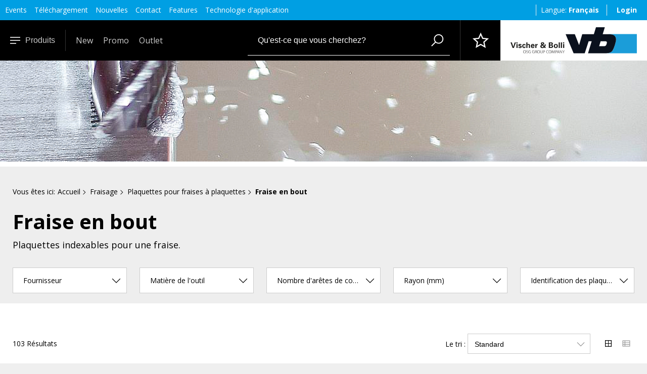

--- FILE ---
content_type: text/html; charset=utf-8
request_url: https://www.vb-tools.com/fr/Produits/Fraisage/Plaquettes-pour-fraises-a-plaquettes/Fraise-en-bout/
body_size: 47684
content:
<!DOCTYPE html>
<html>
    <head>
        <title>Fraise en bout - vb-tools</title>
        <meta charset="utf-8">
        <meta http-equiv="X-UA-Compatible" content="IE=edge,chrome=1">
        <meta name="description" content="">
        <!-- Ready for Smartphones and Tablets -->
        <meta name="viewport" content="width=device-width, initial-scale=1.0, maximum-scale=1.0, user-scalable=0">
        <!-- ContentBuilder -->
            
        <link rel="stylesheet" type="text/css" href="/webportal/config/layout/include/cms/assets/minimalist-basic/content.css">
        <link href="/webportal/config/layout/styles.css?v=20260117165519" rel="stylesheet">
<noscript>
	<link rel="stylesheet" href="/webportal/config/layout/styles.css?v=20260117165519">
</noscript>
<!-- END CSS -->
<!-- PRELOAD -->

<!-- END PRELOAD -->
        <script src="/webportal/config/layout/include/js/simplebar.js"></script>


<!-- multilanguage -->

    <script>const projectFormErrorMessages = {
	messageValueMissing: {code: '3-6-6360', text: 'Veuillez remplir ce champ.', wait: '5'},
	messageValueMissingSelect: {code: '3-6-6360', text: 'Veuillez faire une s&#233;lection.', wait: '5'},
	messageValueMissingSelectMulti: {code: '3-6-6360', text: 'Veuillez s&#233;lectionner au moins une valeur.', wait: '5'},
	messageTypeMismatchEmail: {code: '3-6-6360', text: 'Veuillez saisir une adresse &#233;lectronique.', wait: '5'},
	messageTypeMismatchURL: {code: '3-6-6360', text: 'Veuillez entrer une URL.', wait: '5'},
	messageTooShort: {code: '3-6-6360', text: 'Le texte saisi est trop court. Veuillez &#233;tendre ce texte &#224; des caract&#232;res {minLength} ou plus. Vous utilisez actuellement des caract&#232;res {length}.', wait: '5'},
	messageTooLong: {code: '3-6-6360', text: 'Le texte saisi est trop long. Veuillez r&#233;duire ce texte &#224; un maximum de {maxLength} caract&#232;res. Vous utilisez actuellement des caract&#232;res {length}.', wait: '5'},
	messagePatternMismatch: {code: '3-6-6360', text: 'Veuillez choisir la salutation…', wait: '5'},
	messageBadInput: {code: '3-6-6360', text: 'Veuillez saisir un num&#233;ro.', wait: '5'},
	messageStepMismatch: {code: '2-6-6360', text: 'Veuillez entrer une valeur valide (multiple de {step}).', wait: '5'},
	messageToMuchDec: {code: '2-6-6360', text: 'Valeur non autoris&#233;e. Votre saisie a &#233;t&#233; modifi&#233;e {newValue}.', wait: '5'},
	messageStepAdjust: {code: '2-6-6360', text: 'Valeur saisie non valable. La quantit&#233; a &#233;t&#233; ajust&#233;e de {valeur actuelle} &#224; {nouvelle valeur}.', wait: '5'},
	messageRangeOverflow: {code: '2-6-6360', text: 'Veuillez choisir une valeur qui n’est pas sup&#233;rieure &#224; {max}.', wait: '5'},
	messageRangeUnderflow: {code: '2-6-6360', text: 'Veuillez s&#233;lectionner une valeur qui n’est pas inf&#233;rieure &#224; {min}.', wait: '5'},
	messageGeneric: {code: '3-6-6360', text: 'La valeur que vous avez saisie pour ce champ n’est pas valable.', wait: '5'},
	messageUnequal: {code: '3-6-6360', text: 'Les mots de passe saisis ne correspondent pas.', wait: '5'}
};

const projectBasketMessages = {
	messageEmptyBasket: {code: '1-6-6220', text: 'Il n’y a aucun article dans votre panier !', wait: '5'},
	messageAddedToBasket: {code: '1-6-6221', text: 'ajout&#233; au panier', wait: '5'},
	messageOutletArt: {code: '1-6-6221', text: 'Auslaufartikel- gew&#252;nschte Menge ist nicht verf&#252;gbar! Bitte Menge reduzieren.', wait: '5'}
};

const projectDeliveryMessages = {
  messageDeliveryTypeGeneral: {code: '1-6-6226', text: 'Le mode d’exp&#233;dition a &#233;t&#233; modifi&#233;', wait: '5'},
  expressYes: 'Oui',
  expressNo: 'Non'
};

const projectPaymentMessages = {
	messagePaymentTypeCreditCard: {code: '1-6-6227', text: 'Mode de paiement carte de cr&#233;dit', wait: '5'},
	messagePaymentTypeInvoice: {code: '1-6-6227', text: 'Mode de paiement Facture', wait: '5'},
	messagePaymentTypeInAdvance: {code: '1-6-6227', text: 'Mode de paiement pr&#233;paiement', wait: '5'},
	messagePaymentTypeOnDelivery: {code: '1-6-6227', text: 'Mode de paiement contre remboursement', wait: '5'},
	messagePaymentTypeGeneral: {code: '1-6-6227', text: 'La mode de paiement a &#233;t&#233; modifi&#233;', wait: '5'}
};

const projectCompareMessages = {
	messageHint: {code: '1-6-6240', text: '', wait: '5'}
};

const projectFavoriteMessages = {
	messageInvalidName: {code: '2-6-6270', text: 'La liste de suivi ne peut pas &#234;tre cr&#233;&#233;e car le nom n’est pas valide !', wait: '5'},
	messageMaxLists: {code: '2-6-6277', text: 'Nombre maximum de listes de suivi atteint !', wait: '5'},
	messageMaxPositions: {code: '2-6-6278', text: 'Nombre maximum de positions atteints !', wait: '5'},
	messageDeleteConfirmation: {code: '2-6-6273', text: 'Souhaitez-vous vraiment supprimer la liste de favoris ?', wait: '5'}
};

const projectStaticContentMessages = {};

const projectArticleMessages = {
	messageEmpty: {code: '1-6-6210', text: 'Aucun article trouv&#233; !', wait: '5'}
};

const projectAccountMessages = {
	messageDelete: {code: '1-6-6200', text: 'Supprimer vraiment l’adresse ?', wait: '5'},
  messageChangeSuccess: {code: '1-6-6200', text: 'L’adresse a été changée avec succès.', wait: '5'},
  messageSaved: 'Votre modification a été sauvegardée avec succès.',
  messageDeliveryTypeGeneral: 'Le mode d’exp&#233;dition a &#233;t&#233; modifi&#233;',
  messagePaymentTypeGeneral: 'La mode de paiement a &#233;t&#233; modifi&#233;',
  messageChangeSuccess: 'L’adresse a été changée avec succès.',
  messageInvalid: 'Oups ! Quelque chose ne va pas !'
};

const projectGeneralMessages = {
	messageOk: {code: '1-6-6290', text: 'Oui', wait: '5'},
	messageCancel: {code: '1-6-6290', text: 'Non', wait: '5'},
	messageChange: {code: '1-6-6290', text: 'La sélection a été modifiée.', wait: '5'},
	messageDefault: {code: '1-6-0000', text: '', wait: '5'},
	messageRequireLogin: "Vous avez demandé l’accès à revendeur spécialisé ! Nous traiterons cette demande et vous répondrons.",
	orderOfferText: {code: '1-6-6290', text: 'Vous voulez vraiment commander cette offre ?', wait: '5'},
};

const projectDirectSearchSuggestMessages = {
	messageTooShort: {code: '1-6-6260', text: 'Au moins %1 caractères sont requis pour une recherche', wait: '5'}
};

const projectFileuploadAreaMessages = {
	defaultMessage: {code: '1-6-2002', text: 'Placer les fichiers ici pour les télécharger', wait: '5'},
	fallbackMessage: {code: '2-6-2002', text: 'Votre navigateur ne prend pas en charge le téléchargement de fichiers par glisser-déposer (Drag&Drop)', wait: '5'},
	fallbackText: {code: '2-6-2002', text: 'Utilisez le formulaire pour télécharger vos fichiers', wait: '5'},
	fileTooBig: {code: '2-6-2002', text: 'Le fichier est trop volumineux. La taille maximale du fichier est de {{maxFileSize}}MB', wait: '5'},
	invalidFileType: {code: '2-6-2002', text: 'Un fichier de ce type ne peut pas être téléchargé', wait: '5'},
	responseError: {code: '3-6-2002', text: 'Le serveur a rejeté votre demande avec le statut {{{statusCode}}', wait: '5'},
	cancelUpload: {code: '1-6-2002', text: 'Annuler le téléchargement', wait: '5'},
	cancelUploadConfirmation: {code: '1-6-2002', text: 'Annuler le téléchargement?', wait: '5'},
	removeFile: {code: '1-6-2002', text: 'Supprimer le fichier', wait: '5'},
	maxFilesExceeded: {code: '2-6-2002', text: 'Vous ne pouvez plus télécharger de fichiers', wait: '5'},
	fileIsEmpty: {code: '3-6-2002', text: 'Le fichier est vide.', wait: '5'},
	buttonBrowse: {code: '1-6-2002', text: 'Sélectionnez les fichiers à télécharger', wait: '5'},
	uploadHint: {code: '1-6-2002', text: 'Faites glisser des fichiers ou des dossiers ici', wait: '5'}
};

const projectCheckoutMessages = {
	missingTerms: {code: '3-6-6230', text: 'Veuillez accepter les conditions générales.', wait: '5'}
};

const projectHtmlErrorCodeMessages = {
	htmlErrorGeneral: {code: '3-6-6000', text: 'Quelque chose ne va pas ici !', wait: '5'},
	htmlError401: {code: '3-6-6000', text: 'La demande ne peut être faite sans authentification valable. ', wait: '5'},
	htmlError403: {code: '3-6-6000', text: 'La demande n’a pas été exécutée en raison du manque d’autorisation du client.', wait: '5'},
	htmlError404: {code: '3-6-6000', text: 'La page demandée n’existe pas.', wait: '5'},
	htmlError413: {code: '3-6-6000', text: 'Le fichier est trop volumineux.', wait: '5'},
	htmlError415: {code: '3-6-6000', text: 'Le type de média n’est pas soutenu.', wait: '5'},
	htmlError422: {code: '3-6-6000', text: 'La page demandée ne peut pas être affichée correctement.', wait: '5'},
	htmlError500: {code: '3-6-6000', text: 'Erreur interne du serveur', wait: '5'},
	htmlError503: {code: '3-6-6000', text: 'Le serveur est temporairement indisponible.', wait: '5'}
};

const customTexts = {
	moreFilters: 'mehr Filter',
	lessFilters: 'weniger Filter',
};

window.projectFormErrorMessages = projectFormErrorMessages;
window.projectBasketMessages = projectBasketMessages;
window.projectPaymentMessages = projectPaymentMessages;
window.projectDeliveryMessages = projectDeliveryMessages;
window.projectCompareMessages = projectCompareMessages;
window.projectFavoriteMessages = projectFavoriteMessages;
window.projectStaticContentMessages = projectStaticContentMessages;
window.projectArticleMessages = projectArticleMessages;
window.projectAccountMessages = projectAccountMessages;
window.projectGeneralMessages = projectGeneralMessages;
window.projectDirectSearchSuggestMessages = projectDirectSearchSuggestMessages;
window.projectFileuploadAreaMessages = projectFileuploadAreaMessages;
window.projectCheckoutMessages = projectCheckoutMessages;
window.projectHtmlErrorCodeMessages = projectHtmlErrorCodeMessages;
window.customTexts = customTexts;</script>
    <script>/* eslint-disable */
const pwdPattern = {
	numberPattern: '(?=.*\\d)',
	upperPattern: '(?=.*[A-Z])',
	minLengthPattern: '6',
	maxLengthPattern: '25',
	allowedCharacterPattern: '[\\w+\\-.!?;:$#%äöüÄÖÜ]',
	regex: '^(?=.*\\d)(?=.*[A-Z])[\\w+\\-.!?;:$#%äöüÄÖÜ]{6,25}$'
};

if (!window.opacc) {
	window.opacc = {};
}

const systemUrls = {
	async: '/WebPortal/async.aspx',
	asyncReadOnly: '/WebPortal/AsyncReadOnly.aspx'
};

if (!window.opacc.systemUrls) {
	window.opacc.systemUrls = {};
}


window.opacc.systemUrls = systemUrls;
window.opacc.pwdPattern = pwdPattern;</script>

<!-- end multilanguage -->




<script src="/webportal/config/layout/include/js/moment.min.js" type="text/javascript" ></script>
    <script src="/webportal/config/layout/include/js/flatpicks-plugins/rangePlugin.js" type="text/javascript" ></script>
    <script src="/webportal/config/layout/include/js/flatpicks-plugins/minMaxTimePlugin.js" type="text/javascript" ></script>






<script src="https://cdn10.opacc.net/was/v6.15/dist/script/opacc.staticcontent.js" type="module"></script>
    <script src="/webportal/config/layout/themes/project/js/dist/custom.filter.js?v=20260117165519" type="module"></script>
    <script src="/webportal/config/layout/themes/project/js/dist/custom.struct.js" type="module"></script>
    <script src="/webportal/config/layout/themes/project/js/dist/custom.favorite.js" type="module"></script>
    <script src="/webportal/config/layout/themes/project/js/dist/custom.media.js" type="module"></script>
    <script src="/webportal/config/layout/themes/project/js/dist/custom.navigation.js?v=20260117165519" type="module"></script>
    <script src="/webportal/config/layout/themes/project/js/dist/vb.manager.js" type="module"></script>
    <script src="https://cdn10.opacc.net/was/v6.15/dist/script/opacc.verification.js" type="module"></script>
    <script src="/webportal/config/layout/themes/project/js/dist/project.js?v=20260117165519" type="module"></script>
    <script src="https://cdn10.opacc.net/was/v6.15/dist/script/opacc.general.js" type="module"></script>
    <script src="/webportal/config/layout/themes/project/js/dist/custom.directsearchsuggest.js?v=20260117165519" type="module"></script>
    <script>
    const systemFormErrorMessages = {
	messageValueMissing: { code: '3-6-6360', text: 'Veuillez renseigner ce champ.', wait: '5'},
	messageValueMissingSelect: { code: '3-6-6360', text: 'Veuillez cliquer une sélection.', wait: '5'},
	messageValueMissingSelectMulti: { code: '3-6-6360', text: 'Veuillez sélectionner au moins une valeur.', wait: '5'},
	messageTypeMismatchEmail: { code: '3-6-6360', text: 'Veuillez saisir une adresse e-mail.', wait: '5'},
	messageTypeMismatchURL: { code: '3-6-6360', text: 'Veuillez saisir une URL.', wait: '5'},
	messageTooShort: { code: '3-6-6360', text: 'Le texte saisi est trop court. Veuillez rallonger ce texte (au moins {minLength} caractères ou plus). Vous utilisez actuellement {length} caractères.', wait: '5'},
	messageTooLong: { code: '3-6-6360', text: 'Le texte saisi est trop long. Veuillez raccourcir ce texte (pas plus de {maxLength} caractères). Vous utilisez actuellement {length} caractères.', wait: '5'},
	messagePatternMismatch: { code: '3-6-6360', text: 'Veuillez choisir un format souhaité différent.', wait: '5'},
	messageBadInput: { code: '3-6-6360', text: 'Veuillez saisir un numéro.', wait: '5'},
	messageStepMismatch: { code: '2-6-6360', text: 'Veuillez saisir une valeur valide.', wait: '5'},
	messageToMuchDec: { code: '2-6-6360', text: 'Valeur non autorisée. Votre saisie a été modifiée {newValue}.', wait: '5'},
	messageStepAdjust: { code: '2-6-6360', text: 'Valeur non autorisée. Vous devez saisir un multiple de {step}. La quantité a été ajustée de {currentValue} à {newValue}.', wait: '5'},
	messageRangeOverflow: { code: '2-6-6360', text: 'Veuillez sélectionner une valeur qui ne soit pas supérieure à {max}.', wait: '5'},
	messageRangeUnderflow: { code: '2-6-6360', text: 'Veuillez sélectionner une valeur qui ne soit pas inférieure à {min}.', wait: '5'},
	messageGeneric: { code: '3-6-6360', text: 'La valeur que vous avez indiquée dans ce champ est invalide.', wait: '5'},
	messageUnequal: { code: '3-6-6360', text: 'Les mots de passe saisis ne correspondent pas.', wait: '5'}
};

const systemAutocompleteMessages = {
	messageNoValueFound: { code: '1-6-6290', text: 'Aucun résultat n’a été trouvé!', wait: '5'}
};

const systemPasswordPattern = {
	numberPattern: '(?=.*\\d)',
	upperPattern: '(?=.*[A-Z])',
	minLengthPattern: '6',
	maxLengthPattern: '25',
	allowedCharacterPattern: '[\\w+\\-.!?;:$#%äöüÄÖÜ]',
	regex: '^(?=.*\\d)(?=.*[A-Z])[\\w+\\-.!?;:$#%äöüÄÖÜ]{6,25}$'
};

if (!window.opacc) {
	window.opacc = {};
}

window.opacc.pwdPattern = systemPasswordPattern;
window.opacc.systemFormErrorMessages = systemFormErrorMessages;
window.opacc.systemAutocompleteMessages = systemAutocompleteMessages;

    const systemGeneralMessages = {
	messageOk: { code: '1-6-6290', text: 'Oui', wait: '5'},
	messageCancel: { code: '1-6-6290', text: 'Non', wait: '5'},
	messageChange: { code: '1-6-6290', text: 'La sélection a été modifiée.', wait: '5'},
	messageDefault: {code: '1-6-0000', text: '', wait: '5'},
    messageDefaultInfo: {code: '1-6-0000', text: '', wait: '5'},
    messageDefaultWarning: {code: '2-6-0000', text: '', wait: '5'},
    messageDefaultError: {code: '3-6-0000', text: '', wait: '5'},
    messageDefaultDebug: {code: '4-6-0000', text: '', wait: '0'}
};

if (!window.opacc) {
	window.opacc = {};
}

window.opacc.systemGeneralMessages = systemGeneralMessages;

    </script>
<!-- end library -->


<!-- Append, da erst nach jQuery laden -->
<script src="/webportal/config/layout/include/cms/contentbuilder/jquery.min.js" type="text/javascript" ></script>

<script src="/webportal/config/layout/include/js/aos.js"></script>

<!-- Hotjar Tracking Code -->

<script>
    (function(h,o,t,j,a,r){
        h.hj=h.hj||function(){(h.hj.q=h.hj.q||[]).push(arguments)};
        h._hjSettings={hjid:1857915,hjsv:6};
        a=o.getElementsByTagName('head')[0];
        r=o.createElement('script');r.async=1;
        r.src=t+h._hjSettings.hjid+j+h._hjSettings.hjsv;
        a.appendChild(r);
    })(window,document,'https://static.hotjar.com/c/hotjar-','.js?sv=');
</script>


    
    </head>
    <body>
        <!-- ContentBuilder -->
            
    
            <!-- GOOGLE TAG MANAGER -->
    <noscript><iframe src="//www.googletagmanager.com/ns.html?id=GTM-TXMQ7PW" height="0" width="0" style="display: none; visibility: hidden"></iframe></noscript>
    <script>
(function(w, d, s, l, i) {
    w[l] = w[l] || [];
    w[l].push({ 'gtm.start': new Date().getTime(), event: 'gtm.js' });
    var f = d.getElementsByTagName(s)[0], j = d.createElement(s), dl = l != 'dataLayer' ? '&l=' + l : '';
    j.async = true;
    j.src = '//www.googletagmanager.com/gtm.js?id=' + i + dl;
    f.parentNode.insertBefore(j, f);
})(window, document, 'script', 'dataLayer', 'GTM-TXMQ7PW');
    </script>

        <!-- svg-sprite -->
        <svg width="0" height="0" style="position:absolute"><symbol class="aasvg-inline--fa aafa-box-check aafa-w-20" viewBox="0 0 640 512" id="box-check-light" xmlns="http://www.w3.org/2000/svg"><path fill="currentColor" d="M492.5 133.4L458.9 32.8C452.4 13.2 434.1 0 413.4 0H98.6c-20.7 0-39 13.2-45.5 32.8L2.5 184.6c-1.6 4.9-2.5 10-2.5 15.2V464c0 26.5 21.5 48 48 48h400c106 0 192-86 192-192 0-90.7-63-166.5-147.5-186.6zM272 32h141.4c6.9 0 13 4.4 15.2 10.9l28.5 85.5c-3-.1-6-.5-9.1-.5-56.8 0-107.7 24.8-142.8 64H272V32zM83.4 42.9C85.6 36.4 91.7 32 98.6 32H240v160H33.7L83.4 42.9zM48 480c-8.8 0-16-7.2-16-16V224h249.9c-16.4 28.3-25.9 61-25.9 96 0 66.8 34.2 125.6 86 160H48zm400 0c-88.2 0-160-71.8-160-160s71.8-160 160-160 160 71.8 160 160-71.8 160-160 160zm64.6-221.7c-3.1-3.1-8.1-3.1-11.2 0l-69.9 69.3-30.3-30.6c-3.1-3.1-8.1-3.1-11.2 0l-18.7 18.6c-3.1 3.1-3.1 8.1 0 11.2l54.4 54.9c3.1 3.1 8.1 3.1 11.2 0l94.2-93.5c3.1-3.1 3.1-8.1 0-11.2l-18.5-18.7z"/></symbol><symbol viewBox="0 0 640 480" id="de" xmlns="http://www.w3.org/2000/svg"><path fill="#ffce00" d="M0 320h640v160H0z"/><path d="M0 0h640v160H0z"/><path fill="#d00" d="M0 160h640v160H0z"/></symbol><symbol viewBox="0 -960 960 960" fill="#e8eaed" id="mytools" xmlns="http://www.w3.org/2000/svg"><path d="M620-284l56-56q6-6 6-14t-6-14L540-505q4-11 6-22t2-25q0-57-40.5-97.5T410-690q-17 0-34 4.5T343-673l94 94-56 56-94-94q-8 16-12.5 33t-4.5 34q0 57 40.5 97.5T408-412q13 0 24.5-2t22.5-6l137 136q6 6 14 6t14-6zM480-80q-83 0-156-31.5T197-197q-54-54-85.5-127T80-480q0-83 31.5-156T197-763q54-54 127-85.5T480-880q83 0 156 31.5T763-763q54 54 85.5 127T880-480q0 83-31.5 156T763-197q-54 54-127 85.5T480-80zm0-80q134 0 227-93t93-227q0-134-93-227t-227-93q-134 0-227 93t-93 227q0 134 93 227t227 93zm0-320z"/></symbol><symbol viewBox="0 0 32 32" id="op-icon-address" xmlns="http://www.w3.org/2000/svg"><path style="line-height:normal;text-indent:0;text-align:start;text-decoration-line:none;text-decoration-style:solid;text-decoration-color:#000;text-transform:none;block-progression:tb;isolation:auto;mix-blend-mode:normal" d="M16 4c-3.302 0-6 2.698-6 6 0 .992.373 2.007.865 3.129.27.613.585 1.243.918 1.871H6.236L2.691 28H29.31l-3.545-13h-5.547c.333-.628.648-1.258.918-1.871.492-1.122.865-2.137.865-3.129 0-3.302-2.698-6-6-6zm0 2c2.22 0 4 1.78 4 4 0 .388-.252 1.312-.697 2.324-.445 1.013-1.055 2.152-1.668 3.21-.816 1.406-1.179 1.907-1.635 2.593-.456-.686-.819-1.187-1.635-2.594-.613-1.057-1.223-2.196-1.668-3.209C12.252 11.312 12 10.388 12 10c0-2.22 1.78-4 4-4zm0 2.5a1.5 1.5 0 00-1.5 1.5 1.5 1.5 0 001.5 1.5 1.5 1.5 0 001.5-1.5A1.5 1.5 0 0016 8.5zM7.764 17h5.148a71.555 71.555 0 002.266 3.568L16 21.76l.822-1.192s1.094-1.593 2.266-3.568h5.148l2.455 9H5.31l2.455-9z" font-weight="400" font-family="sans-serif" overflow="visible"/></symbol><symbol viewBox="0 0 32 32" id="op-icon-angle-down" xmlns="http://www.w3.org/2000/svg"><path d="M4.219 10.781L2.78 12.22l12.5 12.5.719.687.719-.687 12.5-12.5-1.438-1.438L16 22.562z"/></symbol><symbol viewBox="0 0 32 32" id="op-icon-angle-left" xmlns="http://www.w3.org/2000/svg"><path d="M19.031 4.281l-11 11-.687.719.687.719 11 11 1.438-1.438L10.187 16 20.47 5.719z"/></symbol><symbol viewBox="0 0 32 32" id="op-icon-angle-right" xmlns="http://www.w3.org/2000/svg"><path d="M12.969 4.281L11.53 5.72 21.812 16l-10.28 10.281 1.437 1.438 11-11 .687-.719-.687-.719z"/></symbol><symbol viewBox="0 0 32 32" id="op-icon-angle-up" xmlns="http://www.w3.org/2000/svg"><path d="M16 6.594l-.719.687-12.5 12.5L4.22 21.22 16 9.437 27.781 21.22l1.438-1.438-12.5-12.5z"/></symbol><symbol viewBox="0 0 32 32" id="op-icon-arrow-down" xmlns="http://www.w3.org/2000/svg"><path d="M15 4v20.063L8.219 17.28 6.78 18.72l8.5 8.5.719.687.719-.687 8.5-8.5-1.438-1.438L17 24.063V4z"/></symbol><symbol viewBox="0 0 32 32" id="op-icon-arrow-left" xmlns="http://www.w3.org/2000/svg"><path d="M13.281 6.781l-8.5 8.5-.687.719.687.719 8.5 8.5 1.438-1.438L7.938 17H28v-2H7.937l6.782-6.781z"/></symbol><symbol viewBox="0 0 32 32" id="op-icon-arrow-right" xmlns="http://www.w3.org/2000/svg"><path d="M18.719 6.781L17.28 8.22 24.063 15H4v2h20.063l-6.782 6.781 1.438 1.438 8.5-8.5.687-.719-.687-.719z"/></symbol><symbol viewBox="0 0 32 32" id="op-icon-arrow-up" xmlns="http://www.w3.org/2000/svg"><path d="M16 4.094l-.719.687-8.5 8.5L8.22 14.72 15 7.938V28h2V7.937l6.781 6.782 1.438-1.438-8.5-8.5z"/></symbol><symbol viewBox="0 0 32 32" id="op-icon-basket" xmlns="http://www.w3.org/2000/svg"><path d="M4 7c-.6 0-1 .4-1 1s.4 1 1 1h2.2l2.6 10.5c.2.9 1 1.5 1.9 1.5h12.5c.9 0 1.7-.6 1.9-1.5l2.6-9.5h-2.1l-2.4 9H10.8L8.2 8.5C7.9 7.6 7.1 7 6.2 7H4zm18 14c-1.6 0-3 1.4-3 3s1.4 3 3 3 3-1.4 3-3-1.4-3-3-3zm-9 0c-1.6 0-3 1.4-3 3s1.4 3 3 3 3-1.4 3-3-1.4-3-3-3zm0 2c.6 0 1 .4 1 1s-.4 1-1 1-1-.4-1-1 .4-1 1-1zm9 0c.6 0 1 .4 1 1s-.4 1-1 1-1-.4-1-1 .4-1 1-1z"/></symbol><symbol viewBox="0 0 32 32" id="op-icon-basket-add" xmlns="http://www.w3.org/2000/svg"><path d="M4 7c-.55 0-1 .45-1 1s.45 1 1 1h2.219l2.625 10.5c.222.89 1.02 1.5 1.937 1.5H23.25c.902 0 1.668-.598 1.906-1.469L27.75 10h-2.094l-2.406 9H10.781L8.156 8.5A1.983 1.983 0 006.22 7zm18 14c-1.645 0-3 1.355-3 3s1.355 3 3 3 3-1.355 3-3-1.355-3-3-3zm-9 0c-1.645 0-3 1.355-3 3s1.355 3 3 3 3-1.355 3-3-1.355-3-3-3zm3-14v3h-3v2h3v3h2v-3h3v-2h-3V7zm-3 16c.563 0 1 .438 1 1 0 .563-.438 1-1 1-.563 0-1-.438-1-1 0-.563.438-1 1-1zm9 0c.563 0 1 .438 1 1 0 .563-.438 1-1 1-.563 0-1-.438-1-1 0-.563.438-1 1-1z"/></symbol><symbol viewBox="0 0 32 32" id="op-icon-basket-remove" xmlns="http://www.w3.org/2000/svg"><path d="M4 7c-.6 0-1 .4-1 1s.4 1 1 1h2.2l2.6 10.5c.2.9 1 1.5 1.9 1.5h12.5c.9 0 1.7-.6 1.9-1.5l2.6-9.5h-2.1l-2.4 9H10.8L8.2 8.5C7.9 7.6 7.1 7 6.2 7H4zm18 14c-1.6 0-3 1.4-3 3s1.4 3 3 3 3-1.4 3-3-1.4-3-3-3zm-9 0c-1.6 0-3 1.4-3 3s1.4 3 3 3 3-1.4 3-3-1.4-3-3-3zm3-11h-3v2h8v-2h-5zm-3 13c.6 0 1 .4 1 1s-.4 1-1 1-1-.4-1-1 .4-1 1-1zm9 0c.6 0 1 .4 1 1s-.4 1-1 1-1-.4-1-1 .4-1 1-1z"/></symbol><symbol viewBox="0 0 32 32" id="op-icon-basketbag" xmlns="http://www.w3.org/2000/svg"><path d="M7.305 4l-2.64 7.043h2.14L8.695 6H23.31l1.89 5.043h2.133L24.692 4zM2 12v6h1.258l3 10h19.488l3-10H30v-6zm2 2h24v2h-.746l-3 10H7.742l-3-10H4zm7 3v7h2v-7zm4 0v7h2v-7zm4 0v7h2v-7z"/></symbol><symbol viewBox="0 0 32 32" id="op-icon-bill" xmlns="http://www.w3.org/2000/svg"><path d="M6 4v24h20V4zm2 2h16v20H8zm2 4v2h12v-2zm0 6v2h7v-2zm9 0v2h3v-2zm-9 4v2h7v-2zm9 0v2h3v-2z"/></symbol><symbol viewBox="0 0 32 32" id="op-icon-brand-fb" xmlns="http://www.w3.org/2000/svg"><path d="M7 5c-1.094 0-2 .906-2 2v18c0 1.094.906 2 2 2h18c1.094 0 2-.906 2-2V7c0-1.094-.906-2-2-2zm0 2h18v18h-5.188v-6.75h2.594l.375-3h-2.968v-1.938c0-.874.214-1.468 1.468-1.468h1.625V9.125c-.277-.035-1.238-.094-2.343-.094-2.305 0-3.875 1.387-3.875 3.969v2.25h-2.625v3h2.624V25H7z"/></symbol><symbol viewBox="0 0 32 32" id="op-icon-brand-instagram" xmlns="http://www.w3.org/2000/svg"><path d="M11.469 5C7.918 5 5 7.914 5 11.469v9.062C5 24.082 7.914 27 11.469 27h9.062C24.082 27 27 24.086 27 20.531V11.47C27 7.918 24.086 5 20.531 5zm0 2h9.062A4.463 4.463 0 0125 11.469v9.062A4.463 4.463 0 0120.531 25H11.47A4.463 4.463 0 017 20.531V11.47A4.463 4.463 0 0111.469 7zm10.437 2.188a.902.902 0 00-.906.906c0 .504.402.906.906.906a.902.902 0 00.907-.906.902.902 0 00-.907-.906zM16 10c-3.3 0-6 2.7-6 6s2.7 6 6 6 6-2.7 6-6-2.7-6-6-6zm0 2c2.223 0 4 1.777 4 4s-1.777 4-4 4-4-1.777-4-4 1.777-4 4-4z"/></symbol><symbol viewBox="0 0 32 32" id="op-icon-brand-opacc" xmlns="http://www.w3.org/2000/svg"><path d="M25 20.2L6 31.1V11.5L25 .6z"/></symbol><symbol viewBox="0 0 32 32" id="op-icon-brand-pinterest" xmlns="http://www.w3.org/2000/svg"><path d="M16 4C9.371 4 4 9.371 4 16c0 5.086 3.164 9.426 7.629 11.176-.106-.95-.203-2.406.039-3.446l1.406-5.964s-.355-.72-.355-1.782c0-1.668.965-2.914 2.168-2.914 1.023 0 1.52.77 1.52 1.692 0 1.031-.657 2.57-.997 3.996-.281 1.195.602 2.168 1.777 2.168 2.133 0 3.774-2.25 3.774-5.496 0-2.871-2.063-4.88-5.012-4.88-3.414 0-5.418 2.56-5.418 5.208 0 1.031.399 2.137.895 2.738.097.117.11.223.082.344a299.62 299.62 0 00-.332 1.36c-.055.222-.176.269-.403.16-1.5-.696-2.437-2.887-2.437-4.65 0-3.784 2.75-7.26 7.93-7.26 4.164 0 7.398 2.964 7.398 6.933 0 4.133-2.61 7.46-6.227 7.46-1.214 0-2.359-.628-2.75-1.374 0 0-.601 2.289-.75 2.851-.269 1.043-1 2.348-1.492 3.145A12.01 12.01 0 0016 28c6.629 0 12-5.371 12-12S22.629 4 16 4z"/></symbol><symbol viewBox="0 0 32 32" id="op-icon-brand-twitter" xmlns="http://www.w3.org/2000/svg"><path d="M28 8.559a9.813 9.813 0 01-2.828.773 4.94 4.94 0 002.164-2.723 9.92 9.92 0 01-3.125 1.196 4.924 4.924 0 00-8.52 3.367c0 .387.043.762.13 1.121A13.957 13.957 0 015.67 7.148a4.885 4.885 0 00-.667 2.477c0 1.707.867 3.215 2.191 4.098a4.895 4.895 0 01-2.23-.618v.063a4.922 4.922 0 003.95 4.828 4.902 4.902 0 01-2.224.086 4.932 4.932 0 004.598 3.422A9.875 9.875 0 014 23.539a13.924 13.924 0 007.547 2.215c9.058 0 14.012-7.504 14.012-14.012 0-.21-.008-.426-.016-.637A10.085 10.085 0 0028 8.56z"/></symbol><symbol viewBox="0 0 32 32" id="op-icon-brand-youtube" xmlns="http://www.w3.org/2000/svg"><path d="M16 6c-3.766 0-7.094.39-9.125.688-1.68.246-3.035 1.511-3.344 3.187C3.27 11.301 3 13.387 3 16s.27 4.7.531 6.125c.309 1.676 1.664 2.945 3.344 3.188 2.04.296 5.379.687 9.125.687 3.746 0 7.086-.39 9.125-.688 1.68-.242 3.035-1.511 3.344-3.187.261-1.43.531-3.52.531-6.125s-.266-4.695-.531-6.125c-.309-1.676-1.664-2.941-3.344-3.188C23.094 6.391 19.765 6 16 6zm0 2c3.633 0 6.879.371 8.844.656A1.966 1.966 0 0126.5 10.25c.242 1.32.5 3.277.5 5.75 0 2.469-.258 4.43-.5 5.75a1.957 1.957 0 01-1.656 1.594C22.87 23.629 19.609 24 16 24c-3.61 0-6.875-.371-8.844-.656A1.962 1.962 0 015.5 21.75C5.258 20.43 5 18.477 5 16c0-2.48.258-4.43.5-5.75a1.962 1.962 0 011.656-1.594C9.117 8.371 12.367 8 16 8zm-3 2.281V21.72l1.5-.844 7-4L23 16l-1.5-.875-7-4zm2 3.438L18.969 16 15 18.281z"/></symbol><symbol viewBox="0 0 32 32" id="op-icon-calendar" xmlns="http://www.w3.org/2000/svg"><path d="M9 4v1H5v22h22V5h-4V4h-2v1H11V4zM7 7h2v1h2V7h10v1h2V7h2v2H7zm0 4h18v14H7zm6 2v2h2v-2zm4 0v2h2v-2zm4 0v2h2v-2zM9 17v2h2v-2zm4 0v2h2v-2zm4 0v2h2v-2zm4 0v2h2v-2zM9 21v2h2v-2zm4 0v2h2v-2zm4 0v2h2v-2z"/></symbol><symbol viewBox="0 0 32 32" id="op-icon-chat" xmlns="http://www.w3.org/2000/svg"><path d="M2 5v16h4v5.094l1.625-1.313L12.344 21H22V5zm2 2h16v12h-8.344l-.281.219L8 21.906V19H4zm20 2v2h4v12h-4v2.906L20.344 23h-7.5l-2.5 2h9.312L26 30.094V25h4V9z"/></symbol><symbol viewBox="0 0 32 32" id="op-icon-check" xmlns="http://www.w3.org/2000/svg"><path d="M28.281 6.281L11 23.563 3.719 16.28 2.28 17.72l8 8 .719.687.719-.687 18-18z"/></symbol><symbol viewBox="0 0 32 32" id="op-icon-compare" xmlns="http://www.w3.org/2000/svg"><path d="M4 4v2h12v4h-2v10H4v2h10v6h14v-2H16V12h12v-2H18V4zm5.219 4.781L7.78 10.22 9.563 12H4v2h5.563L7.78 15.781 9.22 17.22l3.5-3.5.687-.719-.687-.719zM22.78 15l-4.187 4.188.687.718 3.5 3.5L24.22 22l-1.969-2H28v-2h-5.375l1.594-1.594z"/></symbol><symbol viewBox="0 0 32 32" id="op-icon-cross" xmlns="http://www.w3.org/2000/svg"><path d="M7.219 5.781L5.78 7.22 14.563 16 5.78 24.781 7.22 26.22 16 17.437l8.781 8.782 1.438-1.438L17.437 16l8.782-8.781L24.78 5.78 16 14.563z"/></symbol><symbol viewBox="0 0 32 32" id="op-icon-double-angle-left" xmlns="http://www.w3.org/2000/svg"><path d="M15.906 4.781L4.687 16l11.22 11.219 1.405-1.438L7.533 16l9.78-9.781zm7 0L11.688 16l11.218 11.219 1.407-1.438L14.53 16l9.781-9.781z"/></symbol><symbol viewBox="0 0 32 32" id="op-icon-double-angle-right" xmlns="http://www.w3.org/2000/svg"><path d="M9.094 4.781L7.688 6.22 17.468 16l-9.78 9.781 1.406 1.438L20.313 16zm7 0L14.687 6.22 24.47 16l-9.782 9.781 1.407 1.438L27.312 16z"/></symbol><symbol viewBox="0 0 32 32" id="op-icon-edit" xmlns="http://www.w3.org/2000/svg"><path d="M23.906 3.969A4.097 4.097 0 0021 5.188L5.187 21l-.062.313-1.094 5.5-.312 1.468 1.469-.312 5.5-1.094.312-.063L26.813 11a4.075 4.075 0 000-5.813 4.097 4.097 0 00-2.907-1.218zm0 1.906c.504 0 1.012.23 1.5.719.973.972.973 2.027 0 3l-.718.687-2.97-2.969.688-.718c.489-.489.996-.719 1.5-.719zm-3.593 2.844l2.968 2.969L11.188 23.78a6.813 6.813 0 00-2.97-2.968zM6.938 22.438a4.734 4.734 0 012.625 2.625l-3.282.656z"/></symbol><symbol viewBox="0 0 32 32" id="op-icon-facebook" xmlns="http://www.w3.org/2000/svg"><path d="M7 5c-1.094 0-2 .906-2 2v18c0 1.094.906 2 2 2h18c1.094 0 2-.906 2-2V7c0-1.094-.906-2-2-2zm0 2h18v18h-5.188v-6.75h2.594l.375-3h-2.968v-1.938c0-.874.214-1.468 1.468-1.468h1.625V9.125c-.277-.035-1.238-.094-2.343-.094-2.305 0-3.875 1.387-3.875 3.969v2.25h-2.625v3h2.624V25H7z"/></symbol><symbol viewBox="0 0 32 32" id="op-icon-fav" xmlns="http://www.w3.org/2000/svg"><path d="M16 2.125l-.906 2.063-3.25 7.28-7.938.845-2.25.25 1.688 1.5 5.906 5.343-1.656 7.813-.469 2.187 1.969-1.125 6.906-4 6.906 4 1.969 1.125-.469-2.187-1.656-7.813 5.906-5.343 1.688-1.5-2.25-.25-7.938-.844-3.25-7.281zm0 4.906l2.563 5.782.25.53.562.063 6.281.656-4.687 4.22-.438.405.125.563 1.313 6.156-5.469-3.125-.5-.312-.5.312-5.469 3.125 1.313-6.156.125-.563-.438-.406-4.687-4.218 6.281-.657.563-.062.25-.531z"/></symbol><symbol viewBox="0 0 32 32" id="op-icon-fav-filled" xmlns="http://www.w3.org/2000/svg"><path d="M30.336 12.547l-10.172-1.074L16 2.133l-4.164 9.34-10.172 1.074 7.598 6.848L7.14 29.398 16 24.29l8.86 5.11-2.122-10.004z"/></symbol><symbol viewBox="0 0 32 32" id="op-icon-fax" xmlns="http://www.w3.org/2000/svg"><path d="M12 5v5h-2V8H4v18h2v1c0 1.645 1.355 3 3 3s3-1.355 3-3v-1h16V10h-4V5zm2 2h8v5h-8zm-8 3h2v14H6zm4 2h2v2h12v-2h2v12H10zm3 4v2h2v-2zm4 0v2h2v-2zm4 0v2h2v-2zm-8 4v2h2v-2zm4 0v2h2v-2zm4 0v2h2v-2zM8 26h2v1c0 .555-.445 1-1 1-.555 0-1-.445-1-1z"/></symbol><symbol viewBox="0 0 32 32" id="op-icon-filter" xmlns="http://www.w3.org/2000/svg"><path d="M5 4v2.344l.219.281L13 16.344V28l1.594-1.188 4-3L19 23.5v-7.156l7.781-9.719.219-.281V4zm2.281 2H24.72l-7.188 9H14.47zM15 17h2v5.5L15 24z"/></symbol><symbol viewBox="0 0 32 32" id="op-icon-flag-free1" xmlns="http://www.w3.org/2000/svg"><path d="M16 2.594l-.688.687-2.624 2.531-3.594-.5-.969-.156-.156.969-.625 3.563-3.219 1.718-.875.469.438.844L5.28 16l-1.593 3.281-.438.844.875.469 3.219 1.718.625 3.563.156.969.969-.157 3.594-.5 2.624 2.532.688.687.688-.687 2.625-2.532 3.593.5.969.157.156-.969.625-3.594 3.219-1.687.844-.469-.407-.844L26.72 16l1.593-3.281.407-.844-.844-.469-3.219-1.687-.625-3.594-.156-.969-.969.157-3.593.5-2.625-2.532zm0 2.781l2.281 2.219.344.343.469-.062 3.125-.469.562 3.125.094.469.406.25 2.782 1.469-1.375 2.844-.22.437.22.438 1.375 2.843-2.782 1.469-.406.25-.094.469-.562 3.125-3.125-.469-.469-.063-.344.344L16 26.625l-2.281-2.219-.344-.343-.469.062-3.125.469-.562-3.125L9.125 21l-.438-.25-2.78-1.5 1.374-2.813L7.5 16l-.219-.438-1.375-2.812 2.782-1.5.437-.25.094-.469.562-3.125 3.125.469.469.063.344-.344zM10.75 14c-.688 0-1.25.563-1.25 1.25 0 .688.563 1.25 1.25 1.25.137 0 .25.113.25.25 0 .094-.031.25-.25.25-.25 0-.25-.04-.25-.188h-1c0 .735.48 1.188 1.25 1.188A1.22 1.22 0 0012 16.75c0-.688-.563-1.25-1.25-1.25a.252.252 0 01-.25-.25c0-.137.113-.25.25-.25.227 0 .25.156.25.219h1A1.21 1.21 0 0010.75 14zm3.375 0l-1.094 3.344L13 18h1v-.406l.031-.094h.938l.031.094V18h1v-.5l-1-3.156-.156-.344zM17 14v4h2v-1h-1v-3zm3 0v4h2.563v-1H21v-.5h1.344v-1H21V15h1.563v-1zm-5.5 2.031l.156.469h-.312z"/></symbol><symbol viewBox="0 0 32 32" id="op-icon-flag-free2" xmlns="http://www.w3.org/2000/svg"><path d="M16 2.594l-.688.687-2.624 2.531-3.594-.5-.969-.156-.156.969-.625 3.563-3.219 1.718-.875.469.438.844L5.28 16l-1.593 3.281-.438.844.875.469 3.219 1.718.625 3.563.156.969.969-.157 3.594-.5 2.624 2.532.688.687.688-.687 2.625-2.532 3.593.5.969.157.156-.969.625-3.563 3.219-1.718.875-.469-.438-.844L26.72 16l1.593-3.281.438-.844-.875-.469-3.219-1.719-.625-3.562-.156-.969-.969.157-3.593.5-2.625-2.532zm0 2.781l2.281 2.219.344.343.469-.062 3.125-.469.562 3.125.094.469.438.25 2.75 1.469-1.375 2.844L24.5 16l.188.438 1.375 2.843-2.75 1.469-.438.25-.094.469-.562 3.125-3.125-.469-.469-.063-.344.344L16 26.625l-2.281-2.219-.344-.343-.469.062-3.125.469-.562-3.125L9.125 21l-.438-.25-2.75-1.469 1.375-2.843L7.5 16l-.188-.438-1.375-2.843 2.75-1.469.438-.25.094-.469.562-3.125 3.125.469.469.063.344-.344zM18 10l-6 12h2l6-12zm-5.5 2a1.5 1.5 0 100 3 1.5 1.5 0 000-3zm7 5a1.5 1.5 0 100 3 1.5 1.5 0 000-3z"/></symbol><symbol viewBox="0 0 32 32" id="op-icon-flag-news" xmlns="http://www.w3.org/2000/svg"><path d="M16 2.594l-.688.687-2.624 2.531-3.594-.5-.969-.156-.156.969-.625 3.594-3.219 1.687-.844.469.406.844L5.282 16l-1.593 3.281-.407.844.844.469 3.219 1.687.625 3.594.156.969.969-.157 3.594-.5 2.624 2.532.688.687.688-.687 2.625-2.532 3.593.5.969.157.156-.969.625-3.563 3.219-1.718.875-.469-.438-.844L26.72 16l1.593-3.281.438-.844-.875-.469-3.219-1.719-.625-3.562-.156-.969-.969.157-3.593.5-2.625-2.532zm0 2.781l2.281 2.219.344.343.5-.062 3.094-.469.562 3.125.094.469.438.25 2.78 1.5-1.374 2.813L24.5 16l.219.438 1.375 2.812-2.782 1.5-.437.25-.094.469-.562 3.125-3.094-.469-.5-.063-.344.344L16 26.625l-2.281-2.219-.344-.343-.469.062-3.125.469-.562-3.125L9.125 21l-.406-.25-2.781-1.469 1.375-2.843L7.53 16l-.218-.438-1.375-2.843 2.78-1.469.407-.25.094-.469.562-3.125 3.125.469.469.063.344-.344zM10 14v4h1v-1.656l1 .843V18h1v-4h-1v1.656l-1-.844V14zm4 0v4h3v-1h-2v-.5h1.781v-1H15V15h2v-1zm4 0v.5l1.156 3.188.157.312h.718l.469-1.344.375 1 .156.344h.688l1.25-3.313L23 14h-1v.406l-.625 1.719L21 15.094l-.188-.344h-.687l-.5 1.375L19 14.406V14z"/></symbol><symbol viewBox="0 0 32 32" id="op-icon-handy" xmlns="http://www.w3.org/2000/svg"><path d="M9 2v23c0 .523.184 1.059.563 1.438.378.378.914.562 1.437.562h10c.523 0 1.059-.184 1.438-.563.378-.378.562-.914.562-1.437V7c0-.523-.184-1.059-.563-1.438C22.06 5.184 21.523 5 21 5H11V2zm2 5h10v4H11zm0 6h10v12H11zm1 2v2h2v-2zm3 0v2h2v-2zm3 0v2h2v-2zm-6 3v2h2v-2zm3 0v2h2v-2zm3 0v2h2v-2zm-6 3v2h2v-2zm3 0v2h2v-2zm3 0v2h2v-2z"/></symbol><symbol viewBox="0 0 32 32" id="op-icon-heart" xmlns="http://www.w3.org/2000/svg"><path d="M22.5 5c-2.89 0-5.328 1.805-6.5 2.855C14.828 6.805 12.39 5 9.5 5 5.363 5 2 8.363 2 12.5c0 2.59 2.363 4.945 2.46 5.04L16 29.081l11.535-11.535C27.637 17.445 30 15.09 30 12.5 30 8.363 26.637 5 22.5 5z"/></symbol><symbol viewBox="0 0 32 32" id="op-icon-instagram" xmlns="http://www.w3.org/2000/svg"><path d="M11.469 5C7.918 5 5 7.914 5 11.469v9.062C5 24.082 7.914 27 11.469 27h9.062C24.082 27 27 24.086 27 20.531V11.47C27 7.918 24.086 5 20.531 5zm0 2h9.062A4.463 4.463 0 0125 11.469v9.062A4.463 4.463 0 0120.531 25H11.47A4.463 4.463 0 017 20.531V11.47A4.463 4.463 0 0111.469 7zm10.437 2.188a.902.902 0 00-.906.906c0 .504.402.906.906.906a.902.902 0 00.907-.906.902.902 0 00-.907-.906zM16 10c-3.3 0-6 2.7-6 6s2.7 6 6 6 6-2.7 6-6-2.7-6-6-6zm0 2c2.223 0 4 1.777 4 4s-1.777 4-4 4-4-1.777-4-4 1.777-4 4-4z"/></symbol><symbol viewBox="0 0 32 32" id="op-icon-invisible" xmlns="http://www.w3.org/2000/svg"><path d="M3.719 2.281L2.28 3.72 8.5 9.906 19.594 21l1.906 1.938 6.781 6.78 1.438-1.437-6.219-6.218c4.234-2.098 7.074-5.211 7.25-5.407l.594-.656-.594-.656C30.48 15.043 24.086 8 16 8c-1.957 0-3.805.43-5.5 1.063zM16 10c2.152 0 4.188.605 6 1.438A6.925 6.925 0 0123 15a6.966 6.966 0 01-1.844 4.719l-2.843-2.844c.417-.512.687-1.16.687-1.875a3 3 0 00-3-3c-.715 0-1.363.27-1.875.688l-2.031-2.032C13.336 10.273 14.637 10 16 10zm-9.313.906c-3.207 1.973-5.289 4.27-5.437 4.438L.656 16l.594.656c.258.29 6.18 6.77 13.813 7.282.308.03.62.062.937.062.316 0 .629-.031.938-.063a15.13 15.13 0 002.406-.343l-1.782-1.782A6.897 6.897 0 0116 22c-3.86 0-7-3.14-7-7 0-.531.07-1.05.188-1.563zm.563 2.031A8.922 8.922 0 007 15a8.88 8.88 0 001.344 4.719A25.837 25.837 0 013.406 16a26.112 26.112 0 013.844-3.063zm17.5 0A26.328 26.328 0 0128.594 16c-.899.867-2.676 2.438-4.969 3.75A8.98 8.98 0 0025 15c0-.7-.09-1.39-.25-2.063z"/></symbol><symbol viewBox="0 0 32 32" id="op-icon-logout" xmlns="http://www.w3.org/2000/svg"><path d="M6 4v24h20v-8l-2 2v4H8V6h16v4l2 2V4zm16.406 7L21 12.406 23.563 15h-9.657v2h9.656L21 19.594 22.406 21l4.313-4.281.687-.719-.687-.719z"/></symbol><symbol viewBox="0 0 32 32" id="op-icon-mail" xmlns="http://www.w3.org/2000/svg"><path d="M3 8v18h26V8zm4.313 2h17.375L16 15.781zM5 10.875l10.438 6.969.562.343.563-.343L27 10.875V24H5z"/></symbol><symbol viewBox="0 0 32 32" id="op-icon-marker" xmlns="http://www.w3.org/2000/svg"><path d="M16 3c-4.957 0-9 4.043-9 9 0 1.406.57 3.02 1.344 4.781.773 1.762 1.77 3.633 2.781 5.375a101.333 101.333 0 004.063 6.407L16 29.75l.813-1.188s2.039-2.917 4.062-6.406c1.012-1.742 2.008-3.613 2.781-5.375C24.43 15.02 25 13.406 25 12c0-4.957-4.043-9-9-9zm0 2c3.879 0 7 3.121 7 7 0 .8-.43 2.316-1.156 3.969-.727 1.652-1.73 3.484-2.719 5.187-1.57 2.711-2.547 4.145-3.125 5-.578-.855-1.555-2.289-3.125-5-.988-1.703-1.992-3.535-2.719-5.187C9.43 14.316 9 12.8 9 12c0-3.879 3.121-7 7-7zm0 5a1.999 1.999 0 100 4 1.999 1.999 0 100-4z"/></symbol><symbol viewBox="0 0 32 32" id="op-icon-more" xmlns="http://www.w3.org/2000/svg"><path d="M16 6a1.999 1.999 0 100 4 1.999 1.999 0 100-4zm0 8a1.999 1.999 0 100 4 1.999 1.999 0 100-4zm0 8a1.999 1.999 0 100 4 1.999 1.999 0 100-4z"/></symbol><symbol viewBox="0 0 32 32" id="op-icon-ocr" xmlns="http://www.w3.org/2000/svg"><path d="M5 5v6h2V7h4V5zm16 0v2h4v4h2V5zM9.5 12A2.518 2.518 0 007 14.5v3C7 18.867 8.133 20 9.5 20s2.5-1.133 2.5-2.5v-3c0-1.367-1.133-2.5-2.5-2.5zm6 0a2.518 2.518 0 00-2.5 2.5v3c0 1.367 1.133 2.5 2.5 2.5s2.5-1.133 2.5-2.5V17h-2v.5c0 .285-.215.5-.5.5a.489.489 0 01-.5-.5v-3c0-.285.215-.5.5-.5.285 0 .5.215.5.5v.5h2v-.5c0-1.367-1.133-2.5-2.5-2.5zm3.5 0v8h2v-3l1 3h2l-1.125-3.406A2.498 2.498 0 0024 14.5c0-1.367-1.133-2.5-2.5-2.5zm-9.5 2c.285 0 .5.215.5.5v3c0 .285-.215.5-.5.5a.489.489 0 01-.5-.5v-3c0-.285.215-.5.5-.5zM21 14h.5c.285 0 .5.215.5.5 0 .285-.215.5-.5.5H21zM5 21v6h6v-2H7v-4zm20 0v4h-4v2h6v-6z"/></symbol><symbol viewBox="0 0 32 32" id="op-icon-print" xmlns="http://www.w3.org/2000/svg"><path d="M9 4v7H7c-1.645 0-3 1.355-3 3v10h5v4h14v-4h5V14c0-1.645-1.355-3-3-3h-2V4zm2 2h10v5H11zm-4 7h18c.566 0 1 .434 1 1v8h-3v-4H9v4H6v-8c0-.566.434-1 1-1zm1 1c-.55 0-1 .45-1 1s.45 1 1 1 1-.45 1-1-.45-1-1-1zm3 6h10v6H11z"/></symbol><symbol viewBox="0 0 32 32" id="op-icon-profile" xmlns="http://www.w3.org/2000/svg"><path d="M16 5c-3.855 0-7 3.145-7 7 0 2.406 1.23 4.54 3.09 5.797C8.516 19.324 6 22.875 6 27h2c0-2.238.91-4.254 2.387-5.703l2.398 3.047 3.77-2.512-1.11-1.664-2.23 1.488-1.235-1.57A7.955 7.955 0 0116 19c3.855 0 7-3.145 7-7s-3.145-7-7-7zm0 2c2.773 0 5 2.227 5 5s-2.227 5-5 5-5-2.227-5-5 2.227-5 5-5zm8 11v2.11a4.879 4.879 0 00-1.738.734l-1.508-1.5-1.41 1.414 1.5 1.496A4.89 4.89 0 0020.102 24H18v2h2.102a4.89 4.89 0 00.742 1.746l-1.5 1.496 1.41 1.414 1.508-1.5c.52.348 1.105.606 1.738.735V32h2v-2.11a4.879 4.879 0 001.738-.734l1.508 1.5 1.41-1.414-1.5-1.496A4.89 4.89 0 0029.898 26H32v-2h-2.102a4.89 4.89 0 00-.742-1.746l1.5-1.496-1.41-1.414-1.508 1.5A4.879 4.879 0 0026 20.109V18zm1 4c1.668 0 3 1.332 3 3s-1.332 3-3 3-3-1.332-3-3 1.332-3 3-3zm0 2c-.55 0-1 .45-1 1s.45 1 1 1 1-.45 1-1-.45-1-1-1z"/></symbol><symbol viewBox="0 0 32 32" id="op-icon-protect" xmlns="http://www.w3.org/2000/svg"><path d="M16 4c-2.25 0-3.766.887-5.125 1.625C9.515 6.363 8.281 7 6 7H5v1c0 7.719 2.61 12.742 5.25 15.781 2.64 3.04 5.375 4.157 5.375 4.157l.375.125.375-.125s2.734-1.094 5.375-4.125C24.39 20.78 27 15.745 27 8V7h-1c-2.27 0-3.516-.637-4.875-1.375C19.765 4.887 18.25 4 16 4zm0 2c1.75 0 2.754.613 4.156 1.375a12.52 12.52 0 004.782 1.469c-.192 6.765-2.43 11.066-4.688 13.656-2.047 2.348-3.766 3.129-4.25 3.344-.488-.219-2.203-1.02-4.25-3.375-2.258-2.598-4.496-6.89-4.688-13.625a12.475 12.475 0 004.782-1.469C13.246 6.613 14.25 6 16 6zm5.281 5.281L15 17.562l-3.281-3.28-1.438 1.437 4 4 .719.687.719-.687 7-7z"/></symbol><symbol viewBox="0 0 32 32" id="op-icon-refresh" xmlns="http://www.w3.org/2000/svg"><path d="M16 4c-5.113 0-9.383 3.16-11.125 7.625l1.844.75C8.176 8.641 11.71 6 16 6c3.242 0 6.133 1.59 7.938 4H20v2h7V5h-2v3.094A11.938 11.938 0 0016 4zm9.281 15.625C23.824 23.359 20.29 26 16 26c-3.277 0-6.156-1.613-7.969-4H12v-2H5v7h2v-3.094C9.188 26.386 12.395 28 16 28c5.113 0 9.383-3.16 11.125-7.625z"/></symbol><symbol viewBox="0 0 32 32" id="op-icon-search" xmlns="http://www.w3.org/2000/svg"><path d="M19 3C13.488 3 9 7.488 9 13c0 2.395.84 4.59 2.25 6.313L3.281 27.28 4.72 28.72l7.968-7.969A9.922 9.922 0 0019 23c5.512 0 10-4.488 10-10S24.512 3 19 3zm0 2c4.43 0 8 3.57 8 8s-3.57 8-8 8-8-3.57-8-8 3.57-8 8-8z"/></symbol><symbol viewBox="0 0 32 32" id="op-icon-settings" xmlns="http://www.w3.org/2000/svg"><path d="M13.188 3l-.157.813-.594 2.968a9.939 9.939 0 00-2.593 1.532l-2.906-1-.782-.25-.406.718-2 3.438-.406.719.594.53 2.25 1.97C6.104 14.948 6 15.46 6 16c0 .54.105 1.05.188 1.563l-2.25 1.968-.594.532.406.718 2 3.438.406.718.782-.25 2.906-1a9.939 9.939 0 002.594 1.532l.593 2.968.156.813h5.626l.156-.813.593-2.968a9.939 9.939 0 002.594-1.532l2.907 1 .78.25.407-.718 2-3.438.406-.718-.593-.532-2.25-1.968C25.895 17.05 26 16.538 26 16c0-.54-.105-1.05-.188-1.563l2.25-1.968.594-.531-.406-.72-2-3.437-.406-.718-.782.25-2.906 1a9.939 9.939 0 00-2.593-1.532l-.594-2.968L18.812 3zm1.624 2h2.376l.5 2.594.125.593.562.188a8.017 8.017 0 013.031 1.75l.438.406.562-.187 2.532-.875 1.187 2.031-2 1.781-.469.375.157.594c.128.57.187 1.152.187 1.75 0 .598-.059 1.18-.188 1.75l-.125.594.438.375 2 1.781-1.188 2.031-2.53-.875-.563-.187-.438.406a8.017 8.017 0 01-3.031 1.75l-.563.188-.125.593-.5 2.594h-2.375l-.5-2.594-.124-.593-.563-.188a8.017 8.017 0 01-3.031-1.75l-.438-.406-.562.187-2.531.875L5.875 20.5l2-1.781.469-.375-.156-.594A7.901 7.901 0 018 16c0-.598.059-1.18.188-1.75l.156-.594-.469-.375-2-1.781 1.188-2.031 2.53.875.563.187.438-.406a8.017 8.017 0 013.031-1.75l.563-.188.124-.593zM16 11c-2.75 0-5 2.25-5 5s2.25 5 5 5 5-2.25 5-5-2.25-5-5-5zm0 2c1.668 0 3 1.332 3 3s-1.332 3-3 3-3-1.332-3-3 1.332-3 3-3z"/></symbol><symbol viewBox="0 0 32 32" id="op-icon-share" xmlns="http://www.w3.org/2000/svg"><path d="M16 4c-2.145 0-3.883 1.719-3.969 3.844A9.93 9.93 0 006 17c0 .172-.008.36 0 .563-1.184.695-2 1.972-2 3.437 0 2.2 1.8 4 4 4 .574 0 1.129-.121 1.625-.344C11.359 26.113 13.617 27 16 27s4.64-.887 6.375-2.344c.496.223 1.05.344 1.625.344 2.2 0 4-1.8 4-4 0-1.48-.824-2.777-2.031-3.469.015-.16.031-.324.031-.531a9.93 9.93 0 00-6.031-9.156C19.883 5.719 18.145 4 16 4zm0 2c1.117 0 2 .883 2 2s-.883 2-2 2-2-.883-2-2 .883-2 2-2zm-3.531 3.844C13.14 11.117 14.469 12 16 12c1.531 0 2.86-.883 3.531-2.156A7.936 7.936 0 0124 17c-2.2 0-4 1.8-4 4 0 .895.309 1.707.813 2.375A8.069 8.069 0 0116 25a8.069 8.069 0 01-4.813-1.625A3.92 3.92 0 0012 21c0-2.2-1.8-4-4-4a7.936 7.936 0 014.469-7.156zM8 19c1.117 0 2 .883 2 2s-.883 2-2 2-2-.883-2-2 .883-2 2-2zm16 0c1.117 0 2 .883 2 2s-.883 2-2 2-2-.883-2-2 .883-2 2-2z"/></symbol><symbol viewBox="0 0 32 32" id="op-icon-sort-asc" xmlns="http://www.w3.org/2000/svg"><path d="M4 5v2h2V5zm17 0v18.688l-2.594-2.594L17 22.5l4.281 4.313.719.687.719-.688L27 22.5l-1.406-1.406L23 23.687V5zM4 9v2h4V9zm0 4v2h6v-2zm0 4v2h8v-2zm0 4v2h10v-2zm0 4v2h12v-2z"/></symbol><symbol viewBox="0 0 32 32" id="op-icon-sort-desc" xmlns="http://www.w3.org/2000/svg"><path d="M4 5v2h12V5zm17 0v18.688l-2.594-2.594L17 22.5l4.281 4.313.719.687.719-.688L27 22.5l-1.406-1.406L23 23.687V5zM4 9v2h10V9zm0 4v2h8v-2zm0 4v2h6v-2zm0 4v2h4v-2zm0 4v2h2v-2z"/></symbol><symbol id="op-icon-spinner" viewBox="0 0 32 32" xml:space="preserve" xmlns="http://www.w3.org/2000/svg"><style>.cfst0{fill:#1d1d1b}</style><path class="cfst0" d="M16.7 8.8h-1.3V1.5h1.3v7.3zm-3.7.7L9.3 3.1l-1.1.6 3.7 6.4 1.1-.6zm-2.9 2.4L3.7 8.2l-.6 1.1L9.5 13l.6-1.1zm-1.3 3.4H1.5v1.3h7.4v-1.3zm1.3 4.8L9.5 19l-6.4 3.7.7 1.1 6.3-3.7zm2.9 2.4l-1.1-.7-3.7 6.4 1.1.7 3.7-6.4zm3.7.7h-1.3v7.4h1.3v-7.4zm7.1 5.1l-3.7-6.4-1.1.6 3.7 6.4 1.1-.6zm5.1-5.6L22.5 19l-.7 1.1 6.4 3.7.7-1.1zm1.6-7.4h-7.4v1.3h7.4v-1.3zm-1.6-6l-.7-1.1-6.4 3.7.7 1.1 6.4-3.7zm-5.1-5.6L22.7 3 19 9.5l1.1.7 3.7-6.5z"/></symbol><symbol viewBox="0 0 32 32" id="op-icon-stock-call-stock" xmlns="http://www.w3.org/2000/svg"><path d="M16 28C9.383 28 4 22.617 4 16S9.383 4 16 4s12 5.383 12 12-5.383 12-12 12z"/></symbol><symbol viewBox="0 0 32 32" id="op-icon-stock-less-stock" xmlns="http://www.w3.org/2000/svg"><path d="M16 28C9.383 28 4 22.617 4 16S9.383 4 16 4s12 5.383 12 12-5.383 12-12 12z"/></symbol><symbol viewBox="0 0 32 32" id="op-icon-stock-na-stock" xmlns="http://www.w3.org/2000/svg"><path d="M16 28C9.383 28 4 22.617 4 16S9.383 4 16 4s12 5.383 12 12-5.383 12-12 12z"/></symbol><symbol viewBox="0 0 32 32" id="op-icon-stock-on-stock" xmlns="http://www.w3.org/2000/svg"><path d="M16 28C9.383 28 4 22.617 4 16S9.383 4 16 4s12 5.383 12 12-5.383 12-12 12z"/></symbol><symbol viewBox="0 0 32 32" id="op-icon-stock-out-stock" xmlns="http://www.w3.org/2000/svg"><path d="M16 28C9.383 28 4 22.617 4 16S9.383 4 16 4s12 5.383 12 12-5.383 12-12 12z"/></symbol><symbol viewBox="0 0 32 32" id="op-icon-trash" xmlns="http://www.w3.org/2000/svg"><path d="M13.594 4l-.313.281-.719.719H6v2h1v18c0 1.645 1.355 3 3 3h12c1.645 0 3-1.355 3-3V7h1V5h-6.563l-.718-.719L18.406 4zm.844 2h3.124l.72.719.312.281H23v18c0 .555-.445 1-1 1H10c-.555 0-1-.445-1-1V7h4.406l.313-.281zM11 11v11h2V11zm4 0v11h2V11zm4 0v11h2V11z"/></symbol><symbol viewBox="0 0 32 32" id="op-icon-user" xmlns="http://www.w3.org/2000/svg"><path d="M16 5c-3.855 0-7 3.145-7 7 0 2.41 1.23 4.55 3.094 5.813C8.527 19.343 6 22.883 6 27h2c0-4.43 3.57-8 8-8s8 3.57 8 8h2c0-4.117-2.527-7.656-6.094-9.188A7.024 7.024 0 0023 12c0-3.855-3.145-7-7-7zm0 2c2.773 0 5 2.227 5 5s-2.227 5-5 5-5-2.227-5-5 2.227-5 5-5z"/></symbol><symbol viewBox="0 0 32 32" id="op-icon-view-list" xmlns="http://www.w3.org/2000/svg"><path d="M4 6v20h24V6zm2 2h5v4H6zm7 0h13v4H13zm-7 6h5v4H6zm7 0h13v4H13zm-7 6h5v4H6zm7 0h13v4H13z"/></symbol><symbol viewBox="0 0 32 32" id="op-icon-view-tile" xmlns="http://www.w3.org/2000/svg"><path d="M5 5v22h22V5zm2 2h8v8H7zm10 0h8v8h-8zM7 17h8v8H7zm10 0h8v8h-8z"/></symbol><symbol viewBox="0 0 32 32" id="op-icon-visible" xmlns="http://www.w3.org/2000/svg"><path d="M16 8C7.664 8 1.25 15.344 1.25 15.344L.656 16l.594.656s5.848 6.668 13.625 7.282c.371.046.742.062 1.125.062s.754-.016 1.125-.063c7.777-.613 13.625-7.28 13.625-7.28l.594-.657-.594-.656S24.336 8 16 8zm0 2c2.203 0 4.234.602 6 1.406.637 1.055 1 2.27 1 3.594a6.995 6.995 0 01-6.219 6.969c-.02.004-.043-.004-.062 0-.239.011-.477.031-.719.031-.266 0-.523-.016-.781-.031A6.995 6.995 0 019 15c0-1.305.352-2.52.969-3.563h-.031C11.717 10.617 13.773 10 16 10zm0 2a3 3 0 10.002 6.002A3 3 0 0016 12zm-8.75.938A9.006 9.006 0 007 15c0 1.754.5 3.395 1.375 4.781A23.196 23.196 0 013.531 16a23.93 23.93 0 013.719-3.063zm17.5 0A23.93 23.93 0 0128.469 16a23.196 23.196 0 01-4.844 3.781A8.929 8.929 0 0025 15c0-.715-.094-1.398-.25-2.063z"/></symbol><symbol viewBox="0 0 32 32" id="op-icon-youtube" xmlns="http://www.w3.org/2000/svg"><path d="M8.781 4l1.656 5.438v3.53h1.376V9.25L13.437 4h-1.406l-.875 3.594h-.062L10.188 4zm6.438 2.188c-.559 0-1.012.164-1.344.468-.332.301-.5.707-.5 1.219v3.438c0 .562.176 1.011.5 1.343.324.332.742.5 1.281.5.559 0 .992-.18 1.313-.5.316-.324.468-.746.468-1.312V7.906c0-.504-.144-.93-.468-1.25-.324-.32-.739-.468-1.25-.468zM18 6.343v5.562c0 .399.074.68.219.875.144.196.37.281.656.281.23 0 .445-.046.688-.187a2.76 2.76 0 00.718-.625v.719H21.5V6.344h-1.219v5.031a1.706 1.706 0 01-.375.375.618.618 0 01-.343.125c-.114 0-.2-.023-.25-.094a.573.573 0 01-.094-.344V6.345zm-2.844 1c.164 0 .309.035.406.125.102.09.126.199.126.343v3.625c0 .18-.028.31-.126.407a.554.554 0 01-.406.156.484.484 0 01-.375-.156c-.09-.102-.125-.227-.125-.406V7.812c0-.144.031-.253.125-.343.094-.09.223-.125.375-.125zM15 14.53c-2.375-.004-4.691.028-6.969.125-1.59 0-2.906 1.301-2.906 2.875A48.034 48.034 0 005 21.281 45.543 45.543 0 005.125 25c0 1.578 1.313 2.875 2.906 2.875 2.278.094 4.594.129 6.969.125a162.69 162.69 0 006.969-.125c1.593 0 2.906-1.297 2.906-2.875.094-1.25.129-2.473.125-3.719a46.19 46.19 0 00-.125-3.75c0-1.574-1.313-2.875-2.906-2.875A162.69 162.69 0 0015 14.531zm-8.438 2.063h4.188c.074 0 .125.05.125.125V18c0 .074-.05.125-.125.125H9.469v7.438c0 .074-.051.125-.125.125H7.969c-.074 0-.157-.051-.157-.125v-7.438h-1.25c-.074 0-.156-.05-.156-.125v-1.281c0-.074.082-.125.157-.125zm8.813 0h1.219c.074 0 .156.05.156.125v2.5c.102-.094.203-.157.313-.219.207-.113.414-.188.625-.188.43 0 .738.153.968.47.219.304.344.753.344 1.312v3.625c0 .496-.102.886-.313 1.156-.218.281-.535.406-.937.406-.254 0-.48-.05-.688-.156a1.617 1.617 0 01-.312-.219v.157c0 .074-.082.125-.156.125h-1.219a.119.119 0 01-.125-.125v-8.844c0-.074.05-.125.125-.125zm6.25 2.125c.594 0 1.05.203 1.375.562.32.356.5.848.5 1.5v1.688c0 .074-.082.125-.156.125h-2.188v1.093c0 .399.051.551.094.625.035.06.121.157.313.157.152 0 .257-.051.312-.125.027-.04.094-.18.094-.657v-.468c0-.074.05-.125.125-.125h1.25c.074 0 .125.05.125.125v.5c0 .703-.145 1.23-.469 1.593-.328.368-.824.563-1.469.563-.582 0-1.07-.203-1.406-.594-.332-.383-.5-.902-.5-1.562V20.78c0-.601.195-1.086.563-1.468.367-.383.855-.594 1.437-.594zm-10.906.187h1.219c.074 0 .156.051.156.125v5c0 .164.011.227.031.25.008.012.023.063.125.063.035 0 .137-.028.281-.125.117-.078.219-.168.313-.282v-4.906c0-.074.05-.125.125-.125h1.219c.074 0 .124.051.124.125v6.532h.032c0 .074-.082.125-.156.125h-1.22a.119.119 0 01-.124-.125v-.375c-.16.156-.332.28-.5.375a1.542 1.542 0 01-.781.218c-.325 0-.551-.113-.72-.343-.16-.22-.25-.524-.25-.938v-5.469c0-.074.052-.125.126-.125zm6.469 1.219a.465.465 0 00-.282.063c-.058.027-.097.066-.156.125v3.968a.792.792 0 00.188.157c.074.035.167.03.25.03.156 0 .203-.042.218-.062.04-.047.063-.156.063-.375v-3.375c0-.187-.028-.316-.094-.406a.305.305 0 00-.188-.125zm4.375.031c-.145 0-.254.043-.313.125-.043.059-.094.196-.094.5v.532h.813v-.532c0-.3-.078-.433-.125-.5-.055-.078-.14-.125-.282-.125z"/></symbol></svg>
        <!-- end svg-sprite -->
        <!-- viewport -->
        <div class="viewport">
            <!-- header -->
<header class="header-wrapper" data-op-sticky="true" data-op-sticky-direction="">
<!-- topbar -->
<div class="opc-manager-cookie" data-op-crypt1="024evW4DvEzXaEDZoPOTpAqwA==Tg5usWjX2QvIS0yaHC+JEtUQndOdrh+83yH8B8/l4Dg=" data-op-crypt2="024rbPsm1zvG+YQ6woAi7IlFw==XAiOn0A2UDNpszjB97KI2uPHWK31UpH+9T3o/ADR7ac="></div>
<div class="topbar-wrapper">
	<div class="topbar-inner">
		<div class="topbar-group topbar-group-metanavigation">
			
    <div class="opc-navigation" data-op-navtype="simple">
        <ul class="navigation-level-1">
                <li class=' ' >
                    <a href="/fr/events/" >Events</a>


                </li>
                <li class=' ' >
                    <a href="/fr/telechargement/" >T&#233;l&#233;chargement</a>


                </li>
                <li class=' ' >
                    <a href="/fr/nouvelles/" >Nouvelles</a>


                </li>
                <li class=' notvis-headernavi' notvis-headernavi>
                    <a href="/fr/emplois/" >Emplois</a>


                </li>
                <li class=' notvis-headernavi' notvis-headernavi>
                    <a href="/fr/entreprise/" >Entreprise</a>


                </li>
                <li class=' ' >
                    <a href="/fr/contact/" >Contact</a>


                </li>
                <li class=' ' >
                    <a href="/fr/features/" >Features</a>


                </li>
                <li class=' ' >
                    <a href="/fr/technologie-d_application/" >Technologie d&#39;application</a>


                </li>
        </ul>
    </div>

		</div>
		<div class="topbar-group">        <div class="opc-language-selection" data-op-layout="list" tabindex="-1">
                <div class="language-selection-label">Langue: <span class="current-selection">Français</span></div>

            <ul>
                        <li class="">
                            <a href='https://www.vb-tools.com/de/produkte/fraesen/wendeplatten-zu-wp-fraeser/schaftfraeser/' hreflang="de"><span>Deutsch</span></a>
                        </li>
                        <li class="is-active">
                            <span>Français</span>
                        </li>
                        <li class="">
                            <a href='https://www.vb-tools.com/en/products/milling/inserts-for-milling-cutter/end-mills/' hreflang="en"><span>English</span></a>
                        </li>
                        <li class="">
                            <a href='https://www.vb-tools.com/it/prodotti/fresatura/inserti-per-frese-ad-inserto/fresa-gambo-cilindrico/' hreflang="it"><span>Italiano</span></a>
                        </li>
            </ul>
        </div>
</div>
		<div class="topbar-group topbar-group-account">
		
			<span class=""><b><a href="/fr/register.htm">Login</a></b></span>
		
		</div>
		
	</div>
</div>



<!-- end topbar -->
  <div class="header-inner">					
    <button class="offcanvas-menu-trigger"><span></span></button>
    <div class="brand">
    <a href="/">
      <img src="/webportal/config/layout/themes/project/assets/img/logo.svg" id="brand-logo" srcset="" alt="Brand Logo">
      <img src="/webportal/config/layout/themes/project/assets/img/logo-symbol.svg" id="brand-logo-symbol" srcset="" alt="Brand Logo">
    </a>
    </div>

    <div class="header-navigation">
      <div class="header-navigation-products">
        <button class="header-navigation-products-button"><span></span> Produits</button>
      </div>
      <div class="header-navigation-portlets">
          
    <div class="opc-navigation" data-op-navtype="simple">
        <ul class="navigation-level-1">
                <li class=' ' >
                    <a href="/fr/new/" >New</a>


                </li>
                <li class=' ' >
                    <a href="/fr/promo/" >Promo</a>


                </li>
                <li class=' ' >
                    <a href="/fr/outlet/" >Outlet</a>


                </li>
        </ul>
    </div>

      </div>
    
    </div>

    <div class="header-actions">
      <div class="desktopsearch">
        <input type="text" id="startpage-searchfield" placeholder="Qu'est-ce que vous cherchez?" />
          <svg class="op-icon-search">
            <use xmlns:xlink="http://www.w3.org/1999/xlink" xlink:href="#op-icon-search"></use>
          </svg>
      </div>
      <button class="opc-button search-toggle mobile">
        <svg class="op-icon-search">
          <use xmlns:xlink="http://www.w3.org/1999/xlink" xlink:href="#op-icon-search"></use>
        </svg>
      </button>
          <div class="opc-favorite-info" data-op-layout="1" data-op-multifavorites="true">
        <a href="/fr/favorite.htm" class="opc-button" title="Voir la liste de suivi">
            <svg class="op-icon-fav">
                <use xmlns:xlink="http://www.w3.org/1999/xlink" xlink:href="#op-icon-fav"></use>
            </svg>
            <span class="favorite-text"></span>
            <span class="favorite-count" data-op-asyncfavorite="saldocquantity"></span>
        </a>
    </div>

      
    </div>
  </div>
</header>
<!-- end header -->
<span id="article-stock-url" data-op-url="024zFi1INAACA6bdKPlpNuPeQ==8U+ILfVT6JeTNEnDomVMy45+4R6WJ3B7fTtS1Z/4EoE=" style="display:none;"></span>
<span id="article-price-url" data-op-url="024ZlTjt3J2WJSjB4erjO8WTw==O4mIitO2RgN33KTeV/stvmXi3DseMC0cuyS5U/kjh80=" style="display:none;"></span>
<span id="article-mytools-url" data-op-url="024B/tMQg+RyVEWF//ERlkycg==ah7qh/oVqmXRukI/OdP/jkYARcdejEKDcNVJJheZZgk=" style="display:none;"></span>           
            <!-- content --><div class="content art-list">    <div class="categoryimage" style="background-image: url(/CatCache/catcache.3/pictures/ZZ-CAT-04/ZZ-CAT-04_L_1.jpg)"></div>    <section class="section-wrapper">        <div class="section-inner">            <div class="toppartwrapper">                            <nav class="opc-breadcrumb">                <span class="breadcrumb-pretext">Vous êtes ici:</span>                <ol class="breadcrumb-navigation">                                    <li ><a href='/fr/start.htm'>Accueil</a></li>                                    <li ><a href='/fr/produits/'>Produits</a></li>                                    <li ><a href='/fr/produits/fraisage/'>Fraisage</a></li>                                    <li ><a href='/fr/produits/fraisage/plaquettes-pour-fraises-a-plaquettes/'>Plaquettes pour fraises à plaquettes</a></li>                                    <li class='is-active'>Fraise en bout</li>                </ol>            </nav>                <h1 class="article-h1">Fraise en bout</h1>                <div class="lead">            <div class="opc-static-content" data-op-type="">                <div id="staticcontent-92511-2401"><h4>Plaquettes indexables pour une fraise.</h4></div>            </div></div>                                                           <div class="opc-filter-set" data-op-layout="horizontal">                            <div class="filter-toggle">                                <svg class="op-icon-filter">                                    <use xmlns:xlink="http://www.w3.org/1999/xlink" xlink:href="#op-icon-filter"></use>                                </svg><span>Filtrer</span>                            </div>                                <div class="filter-set-list" data-op-filterselectioninurl="true">                                        <div class="filter-set-list-item" data-filter-id="CF2">        <div id="CF2" class="opc-filter" data-op-style="dropdown" data-op-type="select"             data-op-filtertype="B"             data-op-layouttype1="opc-sel1" >            <div class="filter-head">                <span class="filter-head-title">Fournisseur</span>                <svg class="op-icon-angle-down">                    <use xmlns:xlink="http://www.w3.org/1999/xlink" xlink:href="#op-icon-angle-down"></use>                </svg>            </div>            <div class="filter-body">                    <div class="filter-body-search">                        <input type="text" class="op-form-input" placeholder="Recherche..." value="">                    </div>                <div class="filter-body-inner">                    <ul class="select-list">                            <li>                                <input type="checkbox"                                       name="CF2"                                       value="6"                                       data-op-filterattr="cf-herst"                                                                                                                     id="CF2-filter-entry-0"><label for="CF2-filter-entry-0">Kyocera <span class="filteritemamount">95</span></label>                                </li>                            <li>                                <input type="checkbox"                                       name="CF2"                                       value="2"                                       data-op-filterattr="cf-herst"                                                                                                                     id="CF2-filter-entry-1"><label for="CF2-filter-entry-1">OSG <span class="filteritemamount">8</span></label>                                </li>                    </ul>                </div>            </div>        </div>    </div>    <div class="filter-set-list-item" data-filter-id="CF3">        <div id="CF3" class="opc-filter" data-op-style="dropdown" data-op-type="select"             data-op-filtertype="B"             data-op-layouttype1="opc-sel1" >            <div class="filter-head">                <span class="filter-head-title">Matière de l'outil</span>                <svg class="op-icon-angle-down">                    <use xmlns:xlink="http://www.w3.org/1999/xlink" xlink:href="#op-icon-angle-down"></use>                </svg>            </div>            <div class="filter-body">                    <div class="filter-body-search">                        <input type="text" class="op-form-input" placeholder="Recherche..." value="">                    </div>                <div class="filter-body-inner">                    <ul class="select-list">                            <li>                                <input type="checkbox"                                       name="CF3"                                       value="VHM"                                       data-op-filterattr="cf-ArtSpec.FreeB1"                                                                              disabled                                       id="CF3-filter-entry-0"><label for="CF3-filter-entry-0">MD <span class="filteritemamount">103</span></label>                                </li>                    </ul>                </div>            </div>        </div>    </div>    <div class="filter-set-list-item" data-filter-id="CF6">        <div id="CF6" class="opc-filter" data-op-style="dropdown" data-op-type="select"             data-op-filtertype="B"             data-op-layouttype1="opc-sel1" >            <div class="filter-head">                <span class="filter-head-title">Nombre d'arêtes de coupe</span>                <svg class="op-icon-angle-down">                    <use xmlns:xlink="http://www.w3.org/1999/xlink" xlink:href="#op-icon-angle-down"></use>                </svg>            </div>            <div class="filter-body">                    <div class="filter-body-search">                        <input type="text" class="op-form-input" placeholder="Recherche..." value="">                    </div>                <div class="filter-body-inner">                    <ul class="select-list">                            <li>                                <input type="checkbox"                                       name="CF6"                                       value="#novalue"                                       data-op-filterattr="cf-ArtSpec.FreeB4"                                                                                                                     id="CF6-filter-entry-0"><label for="CF6-filter-entry-0">Non spécifié <span class="filteritemamount">60</span></label>                                </li>                            <li>                                <input type="checkbox"                                       name="CF6"                                       value="2"                                       data-op-filterattr="cf-ArtSpec.FreeB4"                                                                                                                     id="CF6-filter-entry-1"><label for="CF6-filter-entry-1">2 <span class="filteritemamount">16</span></label>                                </li>                            <li>                                <input type="checkbox"                                       name="CF6"                                       value="3"                                       data-op-filterattr="cf-ArtSpec.FreeB4"                                                                                                                     id="CF6-filter-entry-2"><label for="CF6-filter-entry-2">3 <span class="filteritemamount">11</span></label>                                </li>                            <li>                                <input type="checkbox"                                       name="CF6"                                       value="4"                                       data-op-filterattr="cf-ArtSpec.FreeB4"                                                                                                                     id="CF6-filter-entry-3"><label for="CF6-filter-entry-3">4 <span class="filteritemamount">16</span></label>                                </li>                    </ul>                </div>            </div>        </div>    </div>    <div class="filter-set-list-item" data-filter-id="CF8">        <div id="CF8" class="opc-filter" data-op-style="dropdown" data-op-type="select"             data-op-filtertype="A"             data-op-layouttype1="opc-sel1" >            <div class="filter-head">                <span class="filter-head-title">Matériel</span>                <svg class="op-icon-angle-down">                    <use xmlns:xlink="http://www.w3.org/1999/xlink" xlink:href="#op-icon-angle-down"></use>                </svg>            </div>            <div class="filter-body">                    <div class="filter-body-search">                        <input type="text" class="op-form-input" placeholder="Recherche..." value="">                    </div>                <div class="filter-body-inner">                    <ul class="select-list">                            <li>                                <input type="radio"                                       name="CF8"                                       value="#novalue"                                       data-op-filterattr="cf-werkstoff"                                                                              disabled                                       id="CF8-filter-entry-0"><label for="CF8-filter-entry-0">coming soon <span class="filteritemamount">103</span></label>                                </li>                    </ul>                </div>            </div>        </div>    </div>    <div class="filter-set-list-item" data-filter-id="CF11">        <div id="CF11" class="opc-filter" data-op-style="dropdown" data-op-type="select"             data-op-filtertype="B"             data-op-layouttype1="opc-sel1" >            <div class="filter-head">                <span class="filter-head-title">Groupe de matériaux</span>                <svg class="op-icon-angle-down">                    <use xmlns:xlink="http://www.w3.org/1999/xlink" xlink:href="#op-icon-angle-down"></use>                </svg>            </div>            <div class="filter-body">                    <div class="filter-body-search">                        <input type="text" class="op-form-input" placeholder="Recherche..." value="">                    </div>                <div class="filter-body-inner">                    <ul class="select-list">                            <li>                                <input type="checkbox"                                       name="CF11"                                       value="#novalue"                                       data-op-filterattr="cf-CatItem.Free7"                                                                              disabled                                       id="CF11-filter-entry-0"><label for="CF11-filter-entry-0">Non spécifié <span class="filteritemamount">103</span></label>                                </li>                    </ul>                </div>            </div>        </div>    </div>                                        <div class="filter-set-list-item" data-filter-id="CSF1">        <div id="CSF1" class="opc-filter" data-op-style="dropdown" data-op-type="select"             data-op-filtertype="B"             data-op-layouttype1="opc-sel1" >            <div class="filter-head">                <span class="filter-head-title">Rayon (mm)</span>                <svg class="op-icon-angle-down">                    <use xmlns:xlink="http://www.w3.org/1999/xlink" xlink:href="#op-icon-angle-down"></use>                </svg>            </div>            <div class="filter-body">                    <div class="filter-body-search">                        <input type="text" class="op-form-input" placeholder="Recherche..." value="">                    </div>                <div class="filter-body-inner">                    <ul class="select-list">                            <li>                                <input type="checkbox"                                       name="CSF1"                                       value="#novalue"                                       data-op-filterattr="cf-ArtSpec.FreeB16"                                                                                                                     id="CSF1-filter-entry-0"><label for="CSF1-filter-entry-0">Non spécifié <span class="filteritemamount">8</span></label>                                </li>                            <li>                                <input type="checkbox"                                       name="CSF1"                                       value="0.4"                                       data-op-filterattr="cf-ArtSpec.FreeB16"                                                                                                                     id="CSF1-filter-entry-1"><label for="CSF1-filter-entry-1">0.4 <span class="filteritemamount">17</span></label>                                </li>                            <li>                                <input type="checkbox"                                       name="CSF1"                                       value="0.8"                                       data-op-filterattr="cf-ArtSpec.FreeB16"                                                                                                                     id="CSF1-filter-entry-2"><label for="CSF1-filter-entry-2">0.8 <span class="filteritemamount">36</span></label>                                </li>                            <li>                                <input type="checkbox"                                       name="CSF1"                                       value="1"                                       data-op-filterattr="cf-ArtSpec.FreeB16"                                                                                                                     id="CSF1-filter-entry-3"><label for="CSF1-filter-entry-3">1 <span class="filteritemamount">6</span></label>                                </li>                            <li>                                <input type="checkbox"                                       name="CSF1"                                       value="1.2"                                       data-op-filterattr="cf-ArtSpec.FreeB16"                                                                                                                     id="CSF1-filter-entry-4"><label for="CSF1-filter-entry-4">1.2 <span class="filteritemamount">9</span></label>                                </li>                            <li>                                <input type="checkbox"                                       name="CSF1"                                       value="1.6"                                       data-op-filterattr="cf-ArtSpec.FreeB16"                                                                                                                     id="CSF1-filter-entry-5"><label for="CSF1-filter-entry-5">1.6 <span class="filteritemamount">10</span></label>                                </li>                            <li>                                <input type="checkbox"                                       name="CSF1"                                       value="2"                                       data-op-filterattr="cf-ArtSpec.FreeB16"                                                                                                                     id="CSF1-filter-entry-6"><label for="CSF1-filter-entry-6">2 <span class="filteritemamount">9</span></label>                                </li>                            <li>                                <input type="checkbox"                                       name="CSF1"                                       value="2.4"                                       data-op-filterattr="cf-ArtSpec.FreeB16"                                                                                                                     id="CSF1-filter-entry-7"><label for="CSF1-filter-entry-7">2.4 <span class="filteritemamount">1</span></label>                                </li>                            <li>                                <input type="checkbox"                                       name="CSF1"                                       value="2.5"                                       data-op-filterattr="cf-ArtSpec.FreeB16"                                                                                                                     id="CSF1-filter-entry-8"><label for="CSF1-filter-entry-8">2.5 <span class="filteritemamount">1</span></label>                                </li>                            <li>                                <input type="checkbox"                                       name="CSF1"                                       value="3"                                       data-op-filterattr="cf-ArtSpec.FreeB16"                                                                                                                     id="CSF1-filter-entry-9"><label for="CSF1-filter-entry-9">3 <span class="filteritemamount">2</span></label>                                </li>                            <li>                                <input type="checkbox"                                       name="CSF1"                                       value="3.2"                                       data-op-filterattr="cf-ArtSpec.FreeB16"                                                                                                                     id="CSF1-filter-entry-10"><label for="CSF1-filter-entry-10">3.2 <span class="filteritemamount">1</span></label>                                </li>                            <li>                                <input type="checkbox"                                       name="CSF1"                                       value="4"                                       data-op-filterattr="cf-ArtSpec.FreeB16"                                                                                                                     id="CSF1-filter-entry-11"><label for="CSF1-filter-entry-11">4 <span class="filteritemamount">2</span></label>                                </li>                            <li>                                <input type="checkbox"                                       name="CSF1"                                       value="5"                                       data-op-filterattr="cf-ArtSpec.FreeB16"                                                                                                                     id="CSF1-filter-entry-12"><label for="CSF1-filter-entry-12">5 <span class="filteritemamount">1</span></label>                                </li>                    </ul>                </div>            </div>        </div>    </div>    <div class="filter-set-list-item" data-filter-id="CSF5">        <div id="CSF5" class="opc-filter" data-op-style="dropdown" data-op-type="select"             data-op-filtertype="B"             data-op-layouttype1="opc-sel1" >            <div class="filter-head">                <span class="filter-head-title">Identification des plaquettes</span>                <svg class="op-icon-angle-down">                    <use xmlns:xlink="http://www.w3.org/1999/xlink" xlink:href="#op-icon-angle-down"></use>                </svg>            </div>            <div class="filter-body">                    <div class="filter-body-search">                        <input type="text" class="op-form-input" placeholder="Recherche..." value="">                    </div>                <div class="filter-body-inner">                    <ul class="select-list">                            <li>                                <input type="checkbox"                                       name="CSF5"                                       value="LO1004"                                       data-op-filterattr="cf-ArtSpec.FreeB10"                                                                                                                     id="CSF5-filter-entry-0"><label for="CSF5-filter-entry-0">LO1004 <span class="filteritemamount">31</span></label>                                </li>                            <li>                                <input type="checkbox"                                       name="CSF5"                                       value="LO1505"                                       data-op-filterattr="cf-ArtSpec.FreeB10"                                                                                                                     id="CSF5-filter-entry-1"><label for="CSF5-filter-entry-1">LO1505 <span class="filteritemamount">30</span></label>                                </li>                            <li>                                <input type="checkbox"                                       name="CSF5"                                       value="KC1305"                                       data-op-filterattr="cf-ArtSpec.FreeB10"                                                                                                                     id="CSF5-filter-entry-2"><label for="CSF5-filter-entry-2">KC1305 <span class="filteritemamount">16</span></label>                                </li>                            <li>                                <input type="checkbox"                                       name="CSF5"                                       value="TO0605"                                       data-op-filterattr="cf-ArtSpec.FreeB10"                                                                                                                     id="CSF5-filter-entry-3"><label for="CSF5-filter-entry-3">TO0605 <span class="filteritemamount">11</span></label>                                </li>                            <li>                                <input type="checkbox"                                       name="CSF5"                                       value="SD1205"                                       data-op-filterattr="cf-ArtSpec.FreeB10"                                                                                                                     id="CSF5-filter-entry-4"><label for="CSF5-filter-entry-4">SD1205 <span class="filteritemamount">6</span></label>                                </li>                            <li>                                <input type="checkbox"                                       name="CSF5"                                       value="LO0404"                                       data-op-filterattr="cf-ArtSpec.FreeB10"                                                                                                                     id="CSF5-filter-entry-5"><label for="CSF5-filter-entry-5">LO0404 <span class="filteritemamount">4</span></label>                                </li>                            <li>                                <input type="checkbox"                                       name="CSF5"                                       value="SD09T3"                                       data-op-filterattr="cf-ArtSpec.FreeB10"                                                                                                                     id="CSF5-filter-entry-6"><label for="CSF5-filter-entry-6">SD09T3 <span class="filteritemamount">2</span></label>                                </li>                            <li>                                <input type="checkbox"                                       name="CSF5"                                       value="JO1604"                                       data-op-filterattr="cf-ArtSpec.FreeB10"                                                                                                                     id="CSF5-filter-entry-7"><label for="CSF5-filter-entry-7">JO1604 <span class="filteritemamount">1</span></label>                                </li>                            <li>                                <input type="checkbox"                                       name="CSF5"                                       value="LO0406"                                       data-op-filterattr="cf-ArtSpec.FreeB10"                                                                                                                     id="CSF5-filter-entry-8"><label for="CSF5-filter-entry-8">LO0406 <span class="filteritemamount">1</span></label>                                </li>                            <li>                                <input type="checkbox"                                       name="CSF5"                                       value="SE1203"                                       data-op-filterattr="cf-ArtSpec.FreeB10"                                                                                                                     id="CSF5-filter-entry-9"><label for="CSF5-filter-entry-9">SE1203 <span class="filteritemamount">1</span></label>                                </li>                    </ul>                </div>            </div>        </div>    </div>                                </div>                                                    </div>                               </div>            <div class="result-view-wrapper" data-op-type="full">                <div class="article-list-menu">                    <div class="article-list-count">103 R&#233;sultats</div>                    <div class="article-list-sort">                                <div class="opc-catsort" data-op-action="https://www.vb-tools.com/fr/Produits/Fraisage/Plaquettes-pour-fraises-a-plaquettes/Fraise-en-bout/" data-op-target="#result-list" data-op-loadingtype="1">            <label for="field-sort">Le tri :</label>            <select name="field-sort" id="field-sort" size="1">                    <option value='CI1' selected='selected'>                        Standard                    </option>                    <option value='CI2' >                        Prix brut par ordre décroissant                    </option>                    <option value='CI3' >                        Prix brut par ordre croissant                    </option>                    <option value='CI4' >                        Disponibilité                    </option>                    <option value='CI5' >                        Numéro d'article croissant                    </option>                    <option value='CI6' >                        Numéro d'article décroissant                    </option>                    <option value='CI7' >                        Performance                    </option>            </select>        </div>                    </div>                    <div class="article-list-layout">                            <div class="opc-catstruct-list-layout" data-op-action="styleswitch" data-op-target="#result-list">            <button class="opc-button is-active" title="vers l'affichage onglet" data-op-type="icon" data-op-layout="tile">                <svg class="op-icon-view-tile">                    <use xmlns:xlink="http://www.w3.org/1999/xlink" xlink:href="#op-icon-view-tile"></use>                </svg>                <span></span>            </button>            <button class="opc-button " title="vers la vue en liste" data-op-type="icon" data-op-layout="list">                <svg class="op-icon-view-list">                    <use xmlns:xlink="http://www.w3.org/1999/xlink" xlink:href="#op-icon-view-list"></use>                </svg>                <span></span>            </button>    </div>                    </div>                </div>                                <div class="result-view">                    <div class="listspec-labels" data-op-article-list-type="tile">                        <span title="Fournisseur (BRAND)" data-op-tooltip="1" data-op-tooltip-placement="top">Fournisseur</span><span title="Matière de l'outil (BMC)" data-op-tooltip="1" data-op-tooltip-placement="top">Matière de l'outil</span><span title="Nombre d'arêtes de coupe n[ (NOF, ZEFF, ZEFP, CICT)]" data-op-tooltip="1" data-op-tooltip-placement="top">Nombre d'arêtes de coupe [n]</span><span title="Rayon mm[ (RE, PRFRAD)]" data-op-tooltip="1" data-op-tooltip-placement="top">Rayon [mm]</span><span title="Identification des plaquettes (MIID, ICC)" data-op-tooltip="1" data-op-tooltip-placement="top">Identification des plaquettes</span><span title="Sens de coupe (HAND)" data-op-tooltip="1" data-op-tooltip-placement="top">Sens de coupe</span><span title="Longueur de l'arête de coupe mm[ (L)]" data-op-tooltip="1" data-op-tooltip-placement="top">Longueur de l'arête de coupe [mm]</span>                    </div>                                                <ul id="result-list"  class="opc-article-list" data-op-article-list-type="tile" data-op-tile-col="3">                                                        <li>                                                                    <article class="article-list-item" data-vb-checkstock-wrapper data-vb-artstate="35">    <div class="article-list-item-top-actions">            <button class="opc-favorite-button " data-op-artboid="100482" data-op-type="icon" data-op-style="secondary-lined" data-op-size="normal" data-op-artno="SDHT120508FRNM1" data-op-asynccountid="favCount" title="Ajouter &#224; la liste de suivi" data-op-multifavoritesaction="add" data-op-onlist="" data-op-saldocboidtarget="" data-op-saldocboidsource="" data-op-maxlist="40" data-op-maxposition="50" >            <svg class="op-icon-fav">                <use xmlns:xlink="http://www.w3.org/1999/xlink" xlink:href="#op-icon-fav"></use>            </svg>            <span>Ajouter &#224; la liste de suivi</span>    </button>    </div>    <a href="/fr/Produits/Fraisage/Plaquettes-pour-fraises-a-plaquettes/Fraise-en-bout/-100482.html" class="article-list-item-image">                <img loading="lazy" class="opc-asset" src="/CatCache/catcache.3/pictures/99602/99602_L_1.jpg" alt="" />    </a>    <div class="article-list-item-flags">                    </div>    <div class="article-list-item-details">        <div class="article-mytools-wrapper" data-op-art-internalno="100482" data-op-status="pending"></div>        <div class="article-list-item-title">            <a href="/fr/Produits/Fraisage/Plaquettes-pour-fraises-a-plaquettes/Fraise-en-bout/-100482.html">                <span class="name1" title="SDHT 120508FR-NM CK010">SDHT 120508FR-NM CK010</span>                <span class="name1" title="Plaquette pour le fraisage">Plaquette pour le fraisage</span>                <span class="name2" title="PSF PSFL CK010">PSF PSFL CK010</span>                <span class="name3" title=""></span>                <span class="tilespec">Fournisseur: OSG | Mati&#232;re de l&#39;outil: MD | Nombre d&#39;ar&#234;tes de coupe [n]: 4</span>                <span class="tilespec highlight"></span>                           <!--     <span>*20000*+NaN+</span>  -->            </a>        </div>    </div>    <div class="article-list-item-actions">            <button class="opc-favorite-button " data-op-artboid="100482" data-op-type="icon" data-op-style="secondary-lined" data-op-size="normal" data-op-artno="SDHT120508FRNM1" data-op-asynccountid="favCount" title="Ajouter &#224; la liste de suivi" data-op-multifavoritesaction="add" data-op-onlist="" data-op-saldocboidtarget="" data-op-saldocboidsource="" data-op-maxlist="40" data-op-maxposition="50" >            <svg class="op-icon-fav">                <use xmlns:xlink="http://www.w3.org/1999/xlink" xlink:href="#op-icon-fav"></use>            </svg>            <span>Ajouter &#224; la liste de suivi</span>    </button>                            <a class="opc-button details-button" data-op-style="loud" href="/fr/Produits/Fraisage/Plaquettes-pour-fraises-a-plaquettes/Fraise-en-bout/-100482.html">Voir article</a>                            </div>    <div class="article-list-item-price">        <div class="article-stock-wrapper" data-op-art-internalno="024nScFgXTnX2asmd/3obMqQw==C8xrwys9nbjPpOFZBTwoWw==" data-op-status="pending"></div>        <div class="article-price-wrapper" data-op-art-internalno="024p+zdOnFueGasyyg591wblg==tXkJYHt5wQww6VSFtS081A==" data-op-artno="024tR6d33NLahn0p4OF1LWzJw==bh7OeHjeJhLhEjFmcnu+hA==" data-op-status="pending"></div>            </div>    <div class="listspec">        <span>OSG</span><span>MD</span><span>4</span><span></span><span>SD1205</span><span></span><span></span>    </div></article>                            </li>                                                        <li>                                                                    <article class="article-list-item" data-vb-checkstock-wrapper data-vb-artstate="35">    <div class="article-list-item-top-actions">            <button class="opc-favorite-button " data-op-artboid="100486" data-op-type="icon" data-op-style="secondary-lined" data-op-size="normal" data-op-artno="SDKT09T308SRGLX" data-op-asynccountid="favCount" title="Ajouter &#224; la liste de suivi" data-op-multifavoritesaction="add" data-op-onlist="" data-op-saldocboidtarget="" data-op-saldocboidsource="" data-op-maxlist="40" data-op-maxposition="50" >            <svg class="op-icon-fav">                <use xmlns:xlink="http://www.w3.org/1999/xlink" xlink:href="#op-icon-fav"></use>            </svg>            <span>Ajouter &#224; la liste de suivi</span>    </button>    </div>    <a href="/fr/Produits/Fraisage/Plaquettes-pour-fraises-a-plaquettes/Fraise-en-bout/-100486.html" class="article-list-item-image">                <img loading="lazy" class="opc-asset" src="/CatCache/catcache.3/pictures/99602/99602_L_1.jpg" alt="" />    </a>    <div class="article-list-item-flags">                    </div>    <div class="article-list-item-details">        <div class="article-mytools-wrapper" data-op-art-internalno="100486" data-op-status="pending"></div>        <div class="article-list-item-title">            <a href="/fr/Produits/Fraisage/Plaquettes-pour-fraises-a-plaquettes/Fraise-en-bout/-100486.html">                <span class="name1" title="SDKT 09T308SR-GL XC3030">SDKT 09T308SR-GL XC3030</span>                <span class="name1" title="Plaquette pour le fraisage">Plaquette pour le fraisage</span>                <span class="name2" title="PSF PSFL XC3030">PSF PSFL XC3030</span>                <span class="name3" title=""></span>                <span class="tilespec">Fournisseur: OSG | Mati&#232;re de l&#39;outil: MD | Nombre d&#39;ar&#234;tes de coupe [n]: 4</span>                <span class="tilespec highlight"></span>                           <!--     <span>*20000*+NaN+</span>  -->            </a>        </div>    </div>    <div class="article-list-item-actions">            <button class="opc-favorite-button " data-op-artboid="100486" data-op-type="icon" data-op-style="secondary-lined" data-op-size="normal" data-op-artno="SDKT09T308SRGLX" data-op-asynccountid="favCount" title="Ajouter &#224; la liste de suivi" data-op-multifavoritesaction="add" data-op-onlist="" data-op-saldocboidtarget="" data-op-saldocboidsource="" data-op-maxlist="40" data-op-maxposition="50" >            <svg class="op-icon-fav">                <use xmlns:xlink="http://www.w3.org/1999/xlink" xlink:href="#op-icon-fav"></use>            </svg>            <span>Ajouter &#224; la liste de suivi</span>    </button>                            <a class="opc-button details-button" data-op-style="loud" href="/fr/Produits/Fraisage/Plaquettes-pour-fraises-a-plaquettes/Fraise-en-bout/-100486.html">Voir article</a>                            </div>    <div class="article-list-item-price">        <div class="article-stock-wrapper" data-op-art-internalno="024I7vNHlgIZ3nSRjQAQ3DU1w==qDgS4jn1FlYVOfiX2GYAJg==" data-op-status="pending"></div>        <div class="article-price-wrapper" data-op-art-internalno="024yg8w7cDyV6E3UC6MvAzcwQ==gjZ/9SV1DH8NQFAGuPcUiA==" data-op-artno="024I7iXH/LAurcFZLhBZ/bXeg==t5G/T9aJzPUXlLCU0dHLIA==" data-op-status="pending"></div>            </div>    <div class="listspec">        <span>OSG</span><span>MD</span><span>4</span><span></span><span>SD09T3</span><span></span><span></span>    </div></article>                            </li>                                                        <li>                                                                    <article class="article-list-item" data-vb-checkstock-wrapper data-vb-artstate="35">    <div class="article-list-item-top-actions">            <button class="opc-favorite-button " data-op-artboid="100489" data-op-type="icon" data-op-style="secondary-lined" data-op-size="normal" data-op-artno="SDKT09T308SRGMX" data-op-asynccountid="favCount" title="Ajouter &#224; la liste de suivi" data-op-multifavoritesaction="add" data-op-onlist="" data-op-saldocboidtarget="" data-op-saldocboidsource="" data-op-maxlist="40" data-op-maxposition="50" >            <svg class="op-icon-fav">                <use xmlns:xlink="http://www.w3.org/1999/xlink" xlink:href="#op-icon-fav"></use>            </svg>            <span>Ajouter &#224; la liste de suivi</span>    </button>    </div>    <a href="/fr/Produits/Fraisage/Plaquettes-pour-fraises-a-plaquettes/Fraise-en-bout/-100489.html" class="article-list-item-image">                <img loading="lazy" class="opc-asset" src="/CatCache/catcache.3/pictures/99602/99602_L_1.jpg" alt="" />    </a>    <div class="article-list-item-flags">                    </div>    <div class="article-list-item-details">        <div class="article-mytools-wrapper" data-op-art-internalno="100489" data-op-status="pending"></div>        <div class="article-list-item-title">            <a href="/fr/Produits/Fraisage/Plaquettes-pour-fraises-a-plaquettes/Fraise-en-bout/-100489.html">                <span class="name1" title="SDKT 09T308SR-GM XC3030">SDKT 09T308SR-GM XC3030</span>                <span class="name1" title="Plaquette pour le fraisage">Plaquette pour le fraisage</span>                <span class="name2" title="PSF PSFL XC3030">PSF PSFL XC3030</span>                <span class="name3" title=""></span>                <span class="tilespec">Fournisseur: OSG | Mati&#232;re de l&#39;outil: MD | Nombre d&#39;ar&#234;tes de coupe [n]: 4</span>                <span class="tilespec highlight"></span>                           <!--     <span>*20000*+NaN+</span>  -->            </a>        </div>    </div>    <div class="article-list-item-actions">            <button class="opc-favorite-button " data-op-artboid="100489" data-op-type="icon" data-op-style="secondary-lined" data-op-size="normal" data-op-artno="SDKT09T308SRGMX" data-op-asynccountid="favCount" title="Ajouter &#224; la liste de suivi" data-op-multifavoritesaction="add" data-op-onlist="" data-op-saldocboidtarget="" data-op-saldocboidsource="" data-op-maxlist="40" data-op-maxposition="50" >            <svg class="op-icon-fav">                <use xmlns:xlink="http://www.w3.org/1999/xlink" xlink:href="#op-icon-fav"></use>            </svg>            <span>Ajouter &#224; la liste de suivi</span>    </button>                            <a class="opc-button details-button" data-op-style="loud" href="/fr/Produits/Fraisage/Plaquettes-pour-fraises-a-plaquettes/Fraise-en-bout/-100489.html">Voir article</a>                            </div>    <div class="article-list-item-price">        <div class="article-stock-wrapper" data-op-art-internalno="024exjRjVsQ8MANdVL6mVnxvw==HTVvH3vK++JJzF1sYv+4sw==" data-op-status="pending"></div>        <div class="article-price-wrapper" data-op-art-internalno="024AjeDgJyewRUf3CChd4rbSQ==EZS6YRbLeIdUr/sJ9ODm5Q==" data-op-artno="024hNmrsoMEgZ83TSdzmYE7ZA==uP4T1lvUh8wTkbCFaCQlKA==" data-op-status="pending"></div>            </div>    <div class="listspec">        <span>OSG</span><span>MD</span><span>4</span><span></span><span>SD09T3</span><span></span><span></span>    </div></article>                            </li>                                                        <li>                                                                    <article class="article-list-item" data-vb-checkstock-wrapper data-vb-artstate="35">    <div class="article-list-item-top-actions">            <button class="opc-favorite-button " data-op-artboid="100491" data-op-type="icon" data-op-style="secondary-lined" data-op-size="normal" data-op-artno="SDKT120508SRGL4" data-op-asynccountid="favCount" title="Ajouter &#224; la liste de suivi" data-op-multifavoritesaction="add" data-op-onlist="" data-op-saldocboidtarget="" data-op-saldocboidsource="" data-op-maxlist="40" data-op-maxposition="50" >            <svg class="op-icon-fav">                <use xmlns:xlink="http://www.w3.org/1999/xlink" xlink:href="#op-icon-fav"></use>            </svg>            <span>Ajouter &#224; la liste de suivi</span>    </button>    </div>    <a href="/fr/Produits/Fraisage/Plaquettes-pour-fraises-a-plaquettes/Fraise-en-bout/-100491.html" class="article-list-item-image">                <img loading="lazy" class="opc-asset" src="/CatCache/catcache.3/pictures/99602/99602_L_1.jpg" alt="" />    </a>    <div class="article-list-item-flags">                    </div>    <div class="article-list-item-details">        <div class="article-mytools-wrapper" data-op-art-internalno="100491" data-op-status="pending"></div>        <div class="article-list-item-title">            <a href="/fr/Produits/Fraisage/Plaquettes-pour-fraises-a-plaquettes/Fraise-en-bout/-100491.html">                <span class="name1" title="SDKT 120508SR-GL XP2040">SDKT 120508SR-GL XP2040</span>                <span class="name1" title="Plaquette pour le fraisage">Plaquette pour le fraisage</span>                <span class="name2" title="PSF PSFL XP2040">PSF PSFL XP2040</span>                <span class="name3" title=""></span>                <span class="tilespec">Fournisseur: OSG | Mati&#232;re de l&#39;outil: MD | Nombre d&#39;ar&#234;tes de coupe [n]: 4</span>                <span class="tilespec highlight"></span>                           <!--     <span>*20000*+NaN+</span>  -->            </a>        </div>    </div>    <div class="article-list-item-actions">            <button class="opc-favorite-button " data-op-artboid="100491" data-op-type="icon" data-op-style="secondary-lined" data-op-size="normal" data-op-artno="SDKT120508SRGL4" data-op-asynccountid="favCount" title="Ajouter &#224; la liste de suivi" data-op-multifavoritesaction="add" data-op-onlist="" data-op-saldocboidtarget="" data-op-saldocboidsource="" data-op-maxlist="40" data-op-maxposition="50" >            <svg class="op-icon-fav">                <use xmlns:xlink="http://www.w3.org/1999/xlink" xlink:href="#op-icon-fav"></use>            </svg>            <span>Ajouter &#224; la liste de suivi</span>    </button>                            <a class="opc-button details-button" data-op-style="loud" href="/fr/Produits/Fraisage/Plaquettes-pour-fraises-a-plaquettes/Fraise-en-bout/-100491.html">Voir article</a>                            </div>    <div class="article-list-item-price">        <div class="article-stock-wrapper" data-op-art-internalno="024r32X0Ca5XKWlXlXjXOHJDQ==hShSZMAx9K5mE18pLwy9sQ==" data-op-status="pending"></div>        <div class="article-price-wrapper" data-op-art-internalno="024rTDPue27zWiauVTY6tgrMQ==NzQ/viUSfTyH7zOJ/2zFRA==" data-op-artno="024jB8uAwJnUSlt26Mzk+IhmQ==CncreObG0efhwLjzMCYPPQ==" data-op-status="pending"></div>            </div>    <div class="listspec">        <span>OSG</span><span>MD</span><span>4</span><span></span><span>SD1205</span><span></span><span></span>    </div></article>                            </li>                                                        <li>                                                                    <article class="article-list-item" data-vb-checkstock-wrapper data-vb-artstate="35">    <div class="article-list-item-top-actions">            <button class="opc-favorite-button " data-op-artboid="100492" data-op-type="icon" data-op-style="secondary-lined" data-op-size="normal" data-op-artno="SDKT120508SRGLP" data-op-asynccountid="favCount" title="Ajouter &#224; la liste de suivi" data-op-multifavoritesaction="add" data-op-onlist="" data-op-saldocboidtarget="" data-op-saldocboidsource="" data-op-maxlist="40" data-op-maxposition="50" >            <svg class="op-icon-fav">                <use xmlns:xlink="http://www.w3.org/1999/xlink" xlink:href="#op-icon-fav"></use>            </svg>            <span>Ajouter &#224; la liste de suivi</span>    </button>    </div>    <a href="/fr/Produits/Fraisage/Plaquettes-pour-fraises-a-plaquettes/Fraise-en-bout/-100492.html" class="article-list-item-image">                <img loading="lazy" class="opc-asset" src="/CatCache/catcache.3/pictures/99602/99602_L_1.jpg" alt="" />    </a>    <div class="article-list-item-flags">                    </div>    <div class="article-list-item-details">        <div class="article-mytools-wrapper" data-op-art-internalno="100492" data-op-status="pending"></div>        <div class="article-list-item-title">            <a href="/fr/Produits/Fraisage/Plaquettes-pour-fraises-a-plaquettes/Fraise-en-bout/-100492.html">                <span class="name1" title="SDKT 120508SR-GL XP5040">SDKT 120508SR-GL XP5040</span>                <span class="name1" title="Plaquette pour le fraisage">Plaquette pour le fraisage</span>                <span class="name2" title="PSF PSFL XP5040">PSF PSFL XP5040</span>                <span class="name3" title=""></span>                <span class="tilespec">Fournisseur: OSG | Mati&#232;re de l&#39;outil: MD | Nombre d&#39;ar&#234;tes de coupe [n]: 4</span>                <span class="tilespec highlight"></span>                           <!--     <span>*20000*+NaN+</span>  -->            </a>        </div>    </div>    <div class="article-list-item-actions">            <button class="opc-favorite-button " data-op-artboid="100492" data-op-type="icon" data-op-style="secondary-lined" data-op-size="normal" data-op-artno="SDKT120508SRGLP" data-op-asynccountid="favCount" title="Ajouter &#224; la liste de suivi" data-op-multifavoritesaction="add" data-op-onlist="" data-op-saldocboidtarget="" data-op-saldocboidsource="" data-op-maxlist="40" data-op-maxposition="50" >            <svg class="op-icon-fav">                <use xmlns:xlink="http://www.w3.org/1999/xlink" xlink:href="#op-icon-fav"></use>            </svg>            <span>Ajouter &#224; la liste de suivi</span>    </button>                            <a class="opc-button details-button" data-op-style="loud" href="/fr/Produits/Fraisage/Plaquettes-pour-fraises-a-plaquettes/Fraise-en-bout/-100492.html">Voir article</a>                            </div>    <div class="article-list-item-price">        <div class="article-stock-wrapper" data-op-art-internalno="024chjU6qdTsHbegK8drCw+3w==FID9Wn+80zKYQeqkI1t6xw==" data-op-status="pending"></div>        <div class="article-price-wrapper" data-op-art-internalno="024m1NOUfjJsuVCdXQeo+/CUg==Uj4rAPzyL4Pp5mQEk31Gcg==" data-op-artno="024W1hgoJ2hagA2pnv2LFIl8Q==Sggfn970ZtLxwpvSgwjZgQ==" data-op-status="pending"></div>            </div>    <div class="listspec">        <span>OSG</span><span>MD</span><span>4</span><span></span><span>SD1205</span><span></span><span></span>    </div></article>                            </li>                                                        <li>                                                                    <article class="article-list-item" data-vb-checkstock-wrapper data-vb-artstate="35">    <div class="article-list-item-top-actions">            <button class="opc-favorite-button " data-op-artboid="100494" data-op-type="icon" data-op-style="secondary-lined" data-op-size="normal" data-op-artno="SDKT120508SRGMX" data-op-asynccountid="favCount" title="Ajouter &#224; la liste de suivi" data-op-multifavoritesaction="add" data-op-onlist="" data-op-saldocboidtarget="" data-op-saldocboidsource="" data-op-maxlist="40" data-op-maxposition="50" >            <svg class="op-icon-fav">                <use xmlns:xlink="http://www.w3.org/1999/xlink" xlink:href="#op-icon-fav"></use>            </svg>            <span>Ajouter &#224; la liste de suivi</span>    </button>    </div>    <a href="/fr/Produits/Fraisage/Plaquettes-pour-fraises-a-plaquettes/Fraise-en-bout/-100494.html" class="article-list-item-image">                <img loading="lazy" class="opc-asset" src="/CatCache/catcache.3/pictures/99602/99602_L_1.jpg" alt="" />    </a>    <div class="article-list-item-flags">                    </div>    <div class="article-list-item-details">        <div class="article-mytools-wrapper" data-op-art-internalno="100494" data-op-status="pending"></div>        <div class="article-list-item-title">            <a href="/fr/Produits/Fraisage/Plaquettes-pour-fraises-a-plaquettes/Fraise-en-bout/-100494.html">                <span class="name1" title="SDKT 120508SR-GM XC3030">SDKT 120508SR-GM XC3030</span>                <span class="name1" title="Plaquette pour le fraisage">Plaquette pour le fraisage</span>                <span class="name2" title="PSF PSFL XC3030">PSF PSFL XC3030</span>                <span class="name3" title=""></span>                <span class="tilespec">Fournisseur: OSG | Mati&#232;re de l&#39;outil: MD | Nombre d&#39;ar&#234;tes de coupe [n]: 4</span>                <span class="tilespec highlight"></span>                           <!--     <span>*20000*+NaN+</span>  -->            </a>        </div>    </div>    <div class="article-list-item-actions">            <button class="opc-favorite-button " data-op-artboid="100494" data-op-type="icon" data-op-style="secondary-lined" data-op-size="normal" data-op-artno="SDKT120508SRGMX" data-op-asynccountid="favCount" title="Ajouter &#224; la liste de suivi" data-op-multifavoritesaction="add" data-op-onlist="" data-op-saldocboidtarget="" data-op-saldocboidsource="" data-op-maxlist="40" data-op-maxposition="50" >            <svg class="op-icon-fav">                <use xmlns:xlink="http://www.w3.org/1999/xlink" xlink:href="#op-icon-fav"></use>            </svg>            <span>Ajouter &#224; la liste de suivi</span>    </button>                            <a class="opc-button details-button" data-op-style="loud" href="/fr/Produits/Fraisage/Plaquettes-pour-fraises-a-plaquettes/Fraise-en-bout/-100494.html">Voir article</a>                            </div>    <div class="article-list-item-price">        <div class="article-stock-wrapper" data-op-art-internalno="024bT704iSXdEyQCG0stpyEZQ==UctwZn21P+tZgwotv0YJXQ==" data-op-status="pending"></div>        <div class="article-price-wrapper" data-op-art-internalno="0248UMO4gjxgkcuJnn13pxONA==cEqxR9OedWKOTMcjQqfWcQ==" data-op-artno="024mz3vdBkgvzxX82M9mGKZDA==oXPj+N5j0RXCMpQyYptaYw==" data-op-status="pending"></div>            </div>    <div class="listspec">        <span>OSG</span><span>MD</span><span>4</span><span></span><span>SD1205</span><span></span><span></span>    </div></article>                            </li>                                                        <li>                                                                    <article class="article-list-item" data-vb-checkstock-wrapper data-vb-artstate="35">    <div class="article-list-item-top-actions">            <button class="opc-favorite-button " data-op-artboid="100493" data-op-type="icon" data-op-style="secondary-lined" data-op-size="normal" data-op-artno="SDKT120508SRGM3" data-op-asynccountid="favCount" title="Ajouter &#224; la liste de suivi" data-op-multifavoritesaction="add" data-op-onlist="" data-op-saldocboidtarget="" data-op-saldocboidsource="" data-op-maxlist="40" data-op-maxposition="50" >            <svg class="op-icon-fav">                <use xmlns:xlink="http://www.w3.org/1999/xlink" xlink:href="#op-icon-fav"></use>            </svg>            <span>Ajouter &#224; la liste de suivi</span>    </button>    </div>    <a href="/fr/Produits/Fraisage/Plaquettes-pour-fraises-a-plaquettes/Fraise-en-bout/-100493.html" class="article-list-item-image">                <img loading="lazy" class="opc-asset" src="/CatCache/catcache.3/pictures/99602/99602_L_1.jpg" alt="" />    </a>    <div class="article-list-item-flags">                    </div>    <div class="article-list-item-details">        <div class="article-mytools-wrapper" data-op-art-internalno="100493" data-op-status="pending"></div>        <div class="article-list-item-title">            <a href="/fr/Produits/Fraisage/Plaquettes-pour-fraises-a-plaquettes/Fraise-en-bout/-100493.html">                <span class="name1" title="SDKT 120508SR-GM XP3035">SDKT 120508SR-GM XP3035</span>                <span class="name1" title="Plaquette pour le fraisage">Plaquette pour le fraisage</span>                <span class="name2" title="PSF PSFL XP3035">PSF PSFL XP3035</span>                <span class="name3" title=""></span>                <span class="tilespec">Fournisseur: OSG | Mati&#232;re de l&#39;outil: MD | Nombre d&#39;ar&#234;tes de coupe [n]: 4</span>                <span class="tilespec highlight"></span>                           <!--     <span>*20000*+NaN+</span>  -->            </a>        </div>    </div>    <div class="article-list-item-actions">            <button class="opc-favorite-button " data-op-artboid="100493" data-op-type="icon" data-op-style="secondary-lined" data-op-size="normal" data-op-artno="SDKT120508SRGM3" data-op-asynccountid="favCount" title="Ajouter &#224; la liste de suivi" data-op-multifavoritesaction="add" data-op-onlist="" data-op-saldocboidtarget="" data-op-saldocboidsource="" data-op-maxlist="40" data-op-maxposition="50" >            <svg class="op-icon-fav">                <use xmlns:xlink="http://www.w3.org/1999/xlink" xlink:href="#op-icon-fav"></use>            </svg>            <span>Ajouter &#224; la liste de suivi</span>    </button>                            <a class="opc-button details-button" data-op-style="loud" href="/fr/Produits/Fraisage/Plaquettes-pour-fraises-a-plaquettes/Fraise-en-bout/-100493.html">Voir article</a>                            </div>    <div class="article-list-item-price">        <div class="article-stock-wrapper" data-op-art-internalno="024RMyC+d67B9Q6BI4T/p6eyg==AFEa9YdP3+mOcwcFgqBCnQ==" data-op-status="pending"></div>        <div class="article-price-wrapper" data-op-art-internalno="024mSattJbQEGMnceF2n+RagQ==FPfUc9PIiZE/6jPuRGYCQg==" data-op-artno="024JKZ6ifdvoU0bPqJKRISfAA==QhNOXcdrb6lPX3DhxeKpAA==" data-op-status="pending"></div>            </div>    <div class="listspec">        <span>OSG</span><span>MD</span><span>4</span><span></span><span>SD1205</span><span></span><span></span>    </div></article>                            </li>                                                        <li>                                                                    <article class="article-list-item" data-vb-checkstock-wrapper data-vb-artstate="35">    <div class="article-list-item-top-actions">            <button class="opc-favorite-button " data-op-artboid="100495" data-op-type="icon" data-op-style="secondary-lined" data-op-size="normal" data-op-artno="SDKT120508SRGR5" data-op-asynccountid="favCount" title="Ajouter &#224; la liste de suivi" data-op-multifavoritesaction="add" data-op-onlist="" data-op-saldocboidtarget="" data-op-saldocboidsource="" data-op-maxlist="40" data-op-maxposition="50" >            <svg class="op-icon-fav">                <use xmlns:xlink="http://www.w3.org/1999/xlink" xlink:href="#op-icon-fav"></use>            </svg>            <span>Ajouter &#224; la liste de suivi</span>    </button>    </div>    <a href="/fr/Produits/Fraisage/Plaquettes-pour-fraises-a-plaquettes/Fraise-en-bout/-100495.html" class="article-list-item-image">                <img loading="lazy" class="opc-asset" src="/CatCache/catcache.3/pictures/99602/99602_L_1.jpg" alt="" />    </a>    <div class="article-list-item-flags">                    </div>    <div class="article-list-item-details">        <div class="article-mytools-wrapper" data-op-art-internalno="100495" data-op-status="pending"></div>        <div class="article-list-item-title">            <a href="/fr/Produits/Fraisage/Plaquettes-pour-fraises-a-plaquettes/Fraise-en-bout/-100495.html">                <span class="name1" title="SDKT 120508SR-GR XC1015">SDKT 120508SR-GR XC1015</span>                <span class="name1" title="Plaquette pour le fraisage">Plaquette pour le fraisage</span>                <span class="name2" title="PSF PSFL XC1015">PSF PSFL XC1015</span>                <span class="name3" title=""></span>                <span class="tilespec">Fournisseur: OSG | Mati&#232;re de l&#39;outil: MD | Nombre d&#39;ar&#234;tes de coupe [n]: 4</span>                <span class="tilespec highlight"></span>                           <!--     <span>*20000*+NaN+</span>  -->            </a>        </div>    </div>    <div class="article-list-item-actions">            <button class="opc-favorite-button " data-op-artboid="100495" data-op-type="icon" data-op-style="secondary-lined" data-op-size="normal" data-op-artno="SDKT120508SRGR5" data-op-asynccountid="favCount" title="Ajouter &#224; la liste de suivi" data-op-multifavoritesaction="add" data-op-onlist="" data-op-saldocboidtarget="" data-op-saldocboidsource="" data-op-maxlist="40" data-op-maxposition="50" >            <svg class="op-icon-fav">                <use xmlns:xlink="http://www.w3.org/1999/xlink" xlink:href="#op-icon-fav"></use>            </svg>            <span>Ajouter &#224; la liste de suivi</span>    </button>                            <a class="opc-button details-button" data-op-style="loud" href="/fr/Produits/Fraisage/Plaquettes-pour-fraises-a-plaquettes/Fraise-en-bout/-100495.html">Voir article</a>                            </div>    <div class="article-list-item-price">        <div class="article-stock-wrapper" data-op-art-internalno="024gs7FiPTGWWGxsrSOgyGFbg==hSwcVVFNTzvxYdMU07jVqw==" data-op-status="pending"></div>        <div class="article-price-wrapper" data-op-art-internalno="024ulz2blaGNLa9nomnebCKsQ==O9AMdUhICTU6JNRwp6Hihw==" data-op-artno="024ED+gfqt2WRTCcDSf4kkY2A==RbLdiqP7VdlhbOGAHPW/gg==" data-op-status="pending"></div>            </div>    <div class="listspec">        <span>OSG</span><span>MD</span><span>4</span><span></span><span>SD1205</span><span></span><span></span>    </div></article>                            </li>                                                        <li>                                                                    <article class="article-list-item" data-vb-checkstock-wrapper data-vb-artstate="0">    <div class="article-list-item-top-actions">            <button class="opc-favorite-button " data-op-artboid="97878" data-op-type="icon" data-op-style="secondary-lined" data-op-size="normal" data-op-artno="TLE04881" data-op-asynccountid="favCount" title="Ajouter &#224; la liste de suivi" data-op-multifavoritesaction="add" data-op-onlist="" data-op-saldocboidtarget="" data-op-saldocboidsource="" data-op-maxlist="40" data-op-maxposition="50" >            <svg class="op-icon-fav">                <use xmlns:xlink="http://www.w3.org/1999/xlink" xlink:href="#op-icon-fav"></use>            </svg>            <span>Ajouter &#224; la liste de suivi</span>    </button>    </div>    <a href="/fr/Produits/Fraisage/Plaquettes-pour-fraises-a-plaquettes/Fraise-en-bout/Plaquette-indexable-pour-le-fraisage--revetu-97878.html" class="article-list-item-image">                <img loading="lazy" class="opc-asset" src="/CatCache/catcache.3/pictures/103492/103492_L_1.jpg" alt="" />    </a>    <div class="article-list-item-flags">                    </div>    <div class="article-list-item-details">        <div class="article-mytools-wrapper" data-op-art-internalno="97878" data-op-status="pending"></div>        <div class="article-list-item-title">            <a href="/fr/Produits/Fraisage/Plaquettes-pour-fraises-a-plaquettes/Fraise-en-bout/Plaquette-indexable-pour-le-fraisage--revetu-97878.html">                <span class="name1" title="KCGT130504FR-AL PDL025">KCGT130504FR-AL PDL025</span>                <span class="name1" title="Plaquette pour le fraisage">Plaquette pour le fraisage</span>                <span class="name2" title=""></span>                <span class="name3" title=""></span>                <span class="tilespec">Fournisseur: Kyocera | Mati&#232;re de l&#39;outil: MD | Rayon [mm]: 0.4</span>                <span class="tilespec highlight"></span>                           <!--     <span>*10000*+NaN+</span>  -->            </a>        </div>    </div>    <div class="article-list-item-actions">            <button class="opc-favorite-button " data-op-artboid="97878" data-op-type="icon" data-op-style="secondary-lined" data-op-size="normal" data-op-artno="TLE04881" data-op-asynccountid="favCount" title="Ajouter &#224; la liste de suivi" data-op-multifavoritesaction="add" data-op-onlist="" data-op-saldocboidtarget="" data-op-saldocboidsource="" data-op-maxlist="40" data-op-maxposition="50" >            <svg class="op-icon-fav">                <use xmlns:xlink="http://www.w3.org/1999/xlink" xlink:href="#op-icon-fav"></use>            </svg>            <span>Ajouter &#224; la liste de suivi</span>    </button>                            <a class="opc-button details-button" data-op-style="loud" href="/fr/Produits/Fraisage/Plaquettes-pour-fraises-a-plaquettes/Fraise-en-bout/Plaquette-indexable-pour-le-fraisage--revetu-97878.html">Voir article</a>                            </div>    <div class="article-list-item-price">        <div class="article-stock-wrapper" data-op-art-internalno="024XOVFYGDBIqWigCUlXKvHEg==uITwISLMzfK/ZlQ9deN80A==" data-op-status="pending"></div>        <div class="article-price-wrapper" data-op-art-internalno="024T0WGD2YdfkkrU3qpVGUUTg==/jD382X8ANbMmoZO8lXiYA==" data-op-artno="024CLp/kOTNBsxwhbuOJNs/1Q==U4g/EzXWst0W1fZ4awMyzw==" data-op-status="pending"></div>            </div>    <div class="listspec">        <span>Kyocera</span><span>MD</span><span></span><span>0.4</span><span>KC1305</span><span></span><span>14.1</span>    </div></article>                            </li>                                                        <li>                                                                    <article class="article-list-item" data-vb-checkstock-wrapper data-vb-artstate="0">    <div class="article-list-item-top-actions">            <button class="opc-favorite-button " data-op-artboid="95552" data-op-type="icon" data-op-style="secondary-lined" data-op-size="normal" data-op-artno="TLE04883" data-op-asynccountid="favCount" title="Ajouter &#224; la liste de suivi" data-op-multifavoritesaction="add" data-op-onlist="" data-op-saldocboidtarget="" data-op-saldocboidsource="" data-op-maxlist="40" data-op-maxposition="50" >            <svg class="op-icon-fav">                <use xmlns:xlink="http://www.w3.org/1999/xlink" xlink:href="#op-icon-fav"></use>            </svg>            <span>Ajouter &#224; la liste de suivi</span>    </button>    </div>    <a href="/fr/Produits/Fraisage/Plaquettes-pour-fraises-a-plaquettes/Fraise-en-bout/Plaquette-indexable-pour-le-fraisage--revetu-95552.html" class="article-list-item-image">                <img loading="lazy" class="opc-asset" src="/CatCache/catcache.3/pictures/103492/103492_L_1.jpg" alt="" />    </a>    <div class="article-list-item-flags">                    </div>    <div class="article-list-item-details">        <div class="article-mytools-wrapper" data-op-art-internalno="95552" data-op-status="pending"></div>        <div class="article-list-item-title">            <a href="/fr/Produits/Fraisage/Plaquettes-pour-fraises-a-plaquettes/Fraise-en-bout/Plaquette-indexable-pour-le-fraisage--revetu-95552.html">                <span class="name1" title="KCGT130508FR-AL PDL025">KCGT130508FR-AL PDL025</span>                <span class="name1" title="Plaquette pour le fraisage">Plaquette pour le fraisage</span>                <span class="name2" title=""></span>                <span class="name3" title=""></span>                <span class="tilespec">Fournisseur: Kyocera | Mati&#232;re de l&#39;outil: MD | Rayon [mm]: 0.8</span>                <span class="tilespec highlight"></span>                           <!--     <span>*10000*+NaN+</span>  -->            </a>        </div>    </div>    <div class="article-list-item-actions">            <button class="opc-favorite-button " data-op-artboid="95552" data-op-type="icon" data-op-style="secondary-lined" data-op-size="normal" data-op-artno="TLE04883" data-op-asynccountid="favCount" title="Ajouter &#224; la liste de suivi" data-op-multifavoritesaction="add" data-op-onlist="" data-op-saldocboidtarget="" data-op-saldocboidsource="" data-op-maxlist="40" data-op-maxposition="50" >            <svg class="op-icon-fav">                <use xmlns:xlink="http://www.w3.org/1999/xlink" xlink:href="#op-icon-fav"></use>            </svg>            <span>Ajouter &#224; la liste de suivi</span>    </button>                            <a class="opc-button details-button" data-op-style="loud" href="/fr/Produits/Fraisage/Plaquettes-pour-fraises-a-plaquettes/Fraise-en-bout/Plaquette-indexable-pour-le-fraisage--revetu-95552.html">Voir article</a>                            </div>    <div class="article-list-item-price">        <div class="article-stock-wrapper" data-op-art-internalno="024O+YLOt1nUc+rnj+wZtXZkQ==DEcmk8MzmnPpKaEx47J6Gw==" data-op-status="pending"></div>        <div class="article-price-wrapper" data-op-art-internalno="024EHUVtpPbbEKaeIc9EstasQ==3By34PnxeFUvXbLtVYSI2Q==" data-op-artno="024WwE3qb/ecZ6E32pGZZnEYA==PtL3/wTcKvCm7M7XLnSyZA==" data-op-status="pending"></div>            </div>    <div class="listspec">        <span>Kyocera</span><span>MD</span><span></span><span>0.8</span><span>KC1305</span><span></span><span>13.9</span>    </div></article>                            </li>                                                        <li>                                                                    <article class="article-list-item" data-vb-checkstock-wrapper data-vb-artstate="34">    <div class="article-list-item-top-actions">            <button class="opc-favorite-button " data-op-artboid="115424" data-op-type="icon" data-op-style="secondary-lined" data-op-size="normal" data-op-artno="TLE04885" data-op-asynccountid="favCount" title="Ajouter &#224; la liste de suivi" data-op-multifavoritesaction="add" data-op-onlist="" data-op-saldocboidtarget="" data-op-saldocboidsource="" data-op-maxlist="40" data-op-maxposition="50" >            <svg class="op-icon-fav">                <use xmlns:xlink="http://www.w3.org/1999/xlink" xlink:href="#op-icon-fav"></use>            </svg>            <span>Ajouter &#224; la liste de suivi</span>    </button>    </div>    <a href="/fr/Produits/Fraisage/Plaquettes-pour-fraises-a-plaquettes/Fraise-en-bout/Plaquette-indexable-pour-le-fraisage--revetu-115424.html" class="article-list-item-image">                <img loading="lazy" class="opc-asset" src="/CatCache/catcache.3/pictures/103492/103492_L_1.jpg" alt="" />    </a>    <div class="article-list-item-flags">                    </div>    <div class="article-list-item-details">        <div class="article-mytools-wrapper" data-op-art-internalno="115424" data-op-status="pending"></div>        <div class="article-list-item-title">            <a href="/fr/Produits/Fraisage/Plaquettes-pour-fraises-a-plaquettes/Fraise-en-bout/Plaquette-indexable-pour-le-fraisage--revetu-115424.html">                <span class="name1" title="KCGT130512FR-AL PDL025">KCGT130512FR-AL PDL025</span>                <span class="name1" title="Plaquette pour le fraisage">Plaquette pour le fraisage</span>                <span class="name2" title=""></span>                <span class="name3" title=""></span>                <span class="tilespec">Fournisseur: Kyocera | Mati&#232;re de l&#39;outil: MD | Rayon [mm]: 1.2</span>                <span class="tilespec highlight"></span>                           <!--     <span>*10000*+NaN+</span>  -->            </a>        </div>    </div>    <div class="article-list-item-actions">            <button class="opc-favorite-button " data-op-artboid="115424" data-op-type="icon" data-op-style="secondary-lined" data-op-size="normal" data-op-artno="TLE04885" data-op-asynccountid="favCount" title="Ajouter &#224; la liste de suivi" data-op-multifavoritesaction="add" data-op-onlist="" data-op-saldocboidtarget="" data-op-saldocboidsource="" data-op-maxlist="40" data-op-maxposition="50" >            <svg class="op-icon-fav">                <use xmlns:xlink="http://www.w3.org/1999/xlink" xlink:href="#op-icon-fav"></use>            </svg>            <span>Ajouter &#224; la liste de suivi</span>    </button>                            <a class="opc-button details-button" data-op-style="loud" href="/fr/Produits/Fraisage/Plaquettes-pour-fraises-a-plaquettes/Fraise-en-bout/Plaquette-indexable-pour-le-fraisage--revetu-115424.html">Voir article</a>                            </div>    <div class="article-list-item-price">        <div class="article-stock-wrapper" data-op-art-internalno="0244Kq2+KE/JKrCPgGPOwE8Qw==BBotEaMvDde/oj/Ytr48nQ==" data-op-status="pending"></div>        <div class="article-price-wrapper" data-op-art-internalno="0247Vx/KgCHIYZN3Bty//f2Sw==m1SluCe2QWB6QwISB1Q5Sg==" data-op-artno="024EaPaRupyePzxZl3aJodq0Q==QVQ3G3O6I4xmMMvBlYpnQQ==" data-op-status="pending"></div>            </div>    <div class="listspec">        <span>Kyocera</span><span>MD</span><span></span><span>1.2</span><span>KC1305</span><span></span><span>13.8</span>    </div></article>                            </li>                                                        <li>                                                                    <article class="article-list-item" data-vb-checkstock-wrapper data-vb-artstate="34">    <div class="article-list-item-top-actions">            <button class="opc-favorite-button " data-op-artboid="105088" data-op-type="icon" data-op-style="secondary-lined" data-op-size="normal" data-op-artno="TLE04887" data-op-asynccountid="favCount" title="Ajouter &#224; la liste de suivi" data-op-multifavoritesaction="add" data-op-onlist="" data-op-saldocboidtarget="" data-op-saldocboidsource="" data-op-maxlist="40" data-op-maxposition="50" >            <svg class="op-icon-fav">                <use xmlns:xlink="http://www.w3.org/1999/xlink" xlink:href="#op-icon-fav"></use>            </svg>            <span>Ajouter &#224; la liste de suivi</span>    </button>    </div>    <a href="/fr/Produits/Fraisage/Plaquettes-pour-fraises-a-plaquettes/Fraise-en-bout/Plaquette-indexable-pour-le-fraisage--revetu-105088.html" class="article-list-item-image">                <img loading="lazy" class="opc-asset" src="/CatCache/catcache.3/pictures/103492/103492_L_1.jpg" alt="" />    </a>    <div class="article-list-item-flags">                    </div>    <div class="article-list-item-details">        <div class="article-mytools-wrapper" data-op-art-internalno="105088" data-op-status="pending"></div>        <div class="article-list-item-title">            <a href="/fr/Produits/Fraisage/Plaquettes-pour-fraises-a-plaquettes/Fraise-en-bout/Plaquette-indexable-pour-le-fraisage--revetu-105088.html">                <span class="name1" title="KCGT130516FR-AL PDL025">KCGT130516FR-AL PDL025</span>                <span class="name1" title="Plaquette pour le fraisage">Plaquette pour le fraisage</span>                <span class="name2" title=""></span>                <span class="name3" title=""></span>                <span class="tilespec">Fournisseur: Kyocera | Mati&#232;re de l&#39;outil: MD | Rayon [mm]: 1.6</span>                <span class="tilespec highlight"></span>                           <!--     <span>*10000*+NaN+</span>  -->            </a>        </div>    </div>    <div class="article-list-item-actions">            <button class="opc-favorite-button " data-op-artboid="105088" data-op-type="icon" data-op-style="secondary-lined" data-op-size="normal" data-op-artno="TLE04887" data-op-asynccountid="favCount" title="Ajouter &#224; la liste de suivi" data-op-multifavoritesaction="add" data-op-onlist="" data-op-saldocboidtarget="" data-op-saldocboidsource="" data-op-maxlist="40" data-op-maxposition="50" >            <svg class="op-icon-fav">                <use xmlns:xlink="http://www.w3.org/1999/xlink" xlink:href="#op-icon-fav"></use>            </svg>            <span>Ajouter &#224; la liste de suivi</span>    </button>                            <a class="opc-button details-button" data-op-style="loud" href="/fr/Produits/Fraisage/Plaquettes-pour-fraises-a-plaquettes/Fraise-en-bout/Plaquette-indexable-pour-le-fraisage--revetu-105088.html">Voir article</a>                            </div>    <div class="article-list-item-price">        <div class="article-stock-wrapper" data-op-art-internalno="024cE2HpiWFRU0XbZG580qFUg==byyyDMe7IRbOqP30w2OT+Q==" data-op-status="pending"></div>        <div class="article-price-wrapper" data-op-art-internalno="024kTYfJ3FVtzPeDAxAZ67hpg==hNNpZNKPNX97PpMxkf52VQ==" data-op-artno="024YQ8JAVrKIeHv4LVH+uBwvg==1EsGegfXvy3jnhgADl/hUA==" data-op-status="pending"></div>            </div>    <div class="listspec">        <span>Kyocera</span><span>MD</span><span></span><span>1.6</span><span>KC1305</span><span></span><span>13.3</span>    </div></article>                            </li>                                                        <li>                                                                    <article class="article-list-item" data-vb-checkstock-wrapper data-vb-artstate="0">    <div class="article-list-item-top-actions">            <button class="opc-favorite-button " data-op-artboid="115425" data-op-type="icon" data-op-style="secondary-lined" data-op-size="normal" data-op-artno="TLE04889" data-op-asynccountid="favCount" title="Ajouter &#224; la liste de suivi" data-op-multifavoritesaction="add" data-op-onlist="" data-op-saldocboidtarget="" data-op-saldocboidsource="" data-op-maxlist="40" data-op-maxposition="50" >            <svg class="op-icon-fav">                <use xmlns:xlink="http://www.w3.org/1999/xlink" xlink:href="#op-icon-fav"></use>            </svg>            <span>Ajouter &#224; la liste de suivi</span>    </button>    </div>    <a href="/fr/Produits/Fraisage/Plaquettes-pour-fraises-a-plaquettes/Fraise-en-bout/Plaquette-indexable-pour-le-fraisage--revetu-115425.html" class="article-list-item-image">                <img loading="lazy" class="opc-asset" src="/CatCache/catcache.3/pictures/103492/103492_L_1.jpg" alt="" />    </a>    <div class="article-list-item-flags">                    </div>    <div class="article-list-item-details">        <div class="article-mytools-wrapper" data-op-art-internalno="115425" data-op-status="pending"></div>        <div class="article-list-item-title">            <a href="/fr/Produits/Fraisage/Plaquettes-pour-fraises-a-plaquettes/Fraise-en-bout/Plaquette-indexable-pour-le-fraisage--revetu-115425.html">                <span class="name1" title="KCGT130520FR-AL PDL025">KCGT130520FR-AL PDL025</span>                <span class="name1" title="Plaquette pour le fraisage">Plaquette pour le fraisage</span>                <span class="name2" title=""></span>                <span class="name3" title=""></span>                <span class="tilespec">Fournisseur: Kyocera | Mati&#232;re de l&#39;outil: MD | Rayon [mm]: 2</span>                <span class="tilespec highlight"></span>                           <!--     <span>*10000*+NaN+</span>  -->            </a>        </div>    </div>    <div class="article-list-item-actions">            <button class="opc-favorite-button " data-op-artboid="115425" data-op-type="icon" data-op-style="secondary-lined" data-op-size="normal" data-op-artno="TLE04889" data-op-asynccountid="favCount" title="Ajouter &#224; la liste de suivi" data-op-multifavoritesaction="add" data-op-onlist="" data-op-saldocboidtarget="" data-op-saldocboidsource="" data-op-maxlist="40" data-op-maxposition="50" >            <svg class="op-icon-fav">                <use xmlns:xlink="http://www.w3.org/1999/xlink" xlink:href="#op-icon-fav"></use>            </svg>            <span>Ajouter &#224; la liste de suivi</span>    </button>                            <a class="opc-button details-button" data-op-style="loud" href="/fr/Produits/Fraisage/Plaquettes-pour-fraises-a-plaquettes/Fraise-en-bout/Plaquette-indexable-pour-le-fraisage--revetu-115425.html">Voir article</a>                            </div>    <div class="article-list-item-price">        <div class="article-stock-wrapper" data-op-art-internalno="024z75Afzry3Ygxme4z0rPmIA==4JcSibHVxQgaK5wa4/3nXg==" data-op-status="pending"></div>        <div class="article-price-wrapper" data-op-art-internalno="024jWHYUAR+zyrPJueJlmWzTA==Nw95QsBJubIeB/OZ5QfcgA==" data-op-artno="024mqMmoUOQr56jBt21yE5orA==ns5DPYIaAoZKQIzLeKVyTw==" data-op-status="pending"></div>            </div>    <div class="listspec">        <span>Kyocera</span><span>MD</span><span></span><span>2</span><span>KC1305</span><span></span><span>13.3</span>    </div></article>                            </li>                                                        <li>                                                                    <article class="article-list-item" data-vb-checkstock-wrapper data-vb-artstate="34">    <div class="article-list-item-top-actions">            <button class="opc-favorite-button " data-op-artboid="115426" data-op-type="icon" data-op-style="secondary-lined" data-op-size="normal" data-op-artno="TLE04891" data-op-asynccountid="favCount" title="Ajouter &#224; la liste de suivi" data-op-multifavoritesaction="add" data-op-onlist="" data-op-saldocboidtarget="" data-op-saldocboidsource="" data-op-maxlist="40" data-op-maxposition="50" >            <svg class="op-icon-fav">                <use xmlns:xlink="http://www.w3.org/1999/xlink" xlink:href="#op-icon-fav"></use>            </svg>            <span>Ajouter &#224; la liste de suivi</span>    </button>    </div>    <a href="/fr/Produits/Fraisage/Plaquettes-pour-fraises-a-plaquettes/Fraise-en-bout/Plaquette-indexable-pour-le-fraisage--revetu-115426.html" class="article-list-item-image">                <img loading="lazy" class="opc-asset" src="/CatCache/catcache.3/pictures/103492/103492_L_1.jpg" alt="" />    </a>    <div class="article-list-item-flags">                    </div>    <div class="article-list-item-details">        <div class="article-mytools-wrapper" data-op-art-internalno="115426" data-op-status="pending"></div>        <div class="article-list-item-title">            <a href="/fr/Produits/Fraisage/Plaquettes-pour-fraises-a-plaquettes/Fraise-en-bout/Plaquette-indexable-pour-le-fraisage--revetu-115426.html">                <span class="name1" title="KCGT130524FR-AL PDL025">KCGT130524FR-AL PDL025</span>                <span class="name1" title="Plaquette pour le fraisage">Plaquette pour le fraisage</span>                <span class="name2" title=""></span>                <span class="name3" title=""></span>                <span class="tilespec">Fournisseur: Kyocera | Mati&#232;re de l&#39;outil: MD | Rayon [mm]: 2.4</span>                <span class="tilespec highlight"></span>                           <!--     <span>*10000*+NaN+</span>  -->            </a>        </div>    </div>    <div class="article-list-item-actions">            <button class="opc-favorite-button " data-op-artboid="115426" data-op-type="icon" data-op-style="secondary-lined" data-op-size="normal" data-op-artno="TLE04891" data-op-asynccountid="favCount" title="Ajouter &#224; la liste de suivi" data-op-multifavoritesaction="add" data-op-onlist="" data-op-saldocboidtarget="" data-op-saldocboidsource="" data-op-maxlist="40" data-op-maxposition="50" >            <svg class="op-icon-fav">                <use xmlns:xlink="http://www.w3.org/1999/xlink" xlink:href="#op-icon-fav"></use>            </svg>            <span>Ajouter &#224; la liste de suivi</span>    </button>                            <a class="opc-button details-button" data-op-style="loud" href="/fr/Produits/Fraisage/Plaquettes-pour-fraises-a-plaquettes/Fraise-en-bout/Plaquette-indexable-pour-le-fraisage--revetu-115426.html">Voir article</a>                            </div>    <div class="article-list-item-price">        <div class="article-stock-wrapper" data-op-art-internalno="024whz4Pv51vT4TOj+lharmrg==Lb4N01Lc3bwUpkDhHct3Ew==" data-op-status="pending"></div>        <div class="article-price-wrapper" data-op-art-internalno="024dC1HzpWGSPIaHPGIPfAEaA==s2ASNK5Pi4b3bQQYQGb4IQ==" data-op-artno="024KlgnGjdoGJo3Omm1Ulsb/w==gaTO3uGM7oFH9pfttpGBZg==" data-op-status="pending"></div>            </div>    <div class="listspec">        <span>Kyocera</span><span>MD</span><span></span><span>2.4</span><span>KC1305</span><span></span><span>13.3</span>    </div></article>                            </li>                                                        <li>                                                                    <article class="article-list-item" data-vb-checkstock-wrapper data-vb-artstate="34">    <div class="article-list-item-top-actions">            <button class="opc-favorite-button " data-op-artboid="115427" data-op-type="icon" data-op-style="secondary-lined" data-op-size="normal" data-op-artno="TLE04893" data-op-asynccountid="favCount" title="Ajouter &#224; la liste de suivi" data-op-multifavoritesaction="add" data-op-onlist="" data-op-saldocboidtarget="" data-op-saldocboidsource="" data-op-maxlist="40" data-op-maxposition="50" >            <svg class="op-icon-fav">                <use xmlns:xlink="http://www.w3.org/1999/xlink" xlink:href="#op-icon-fav"></use>            </svg>            <span>Ajouter &#224; la liste de suivi</span>    </button>    </div>    <a href="/fr/Produits/Fraisage/Plaquettes-pour-fraises-a-plaquettes/Fraise-en-bout/Plaquette-indexable-pour-le-fraisage--revetu-115427.html" class="article-list-item-image">                <img loading="lazy" class="opc-asset" src="/CatCache/catcache.3/pictures/103492/103492_L_1.jpg" alt="" />    </a>    <div class="article-list-item-flags">                    </div>    <div class="article-list-item-details">        <div class="article-mytools-wrapper" data-op-art-internalno="115427" data-op-status="pending"></div>        <div class="article-list-item-title">            <a href="/fr/Produits/Fraisage/Plaquettes-pour-fraises-a-plaquettes/Fraise-en-bout/Plaquette-indexable-pour-le-fraisage--revetu-115427.html">                <span class="name1" title="KCGT130530FR-AL PDL025">KCGT130530FR-AL PDL025</span>                <span class="name1" title="Plaquette pour le fraisage">Plaquette pour le fraisage</span>                <span class="name2" title=""></span>                <span class="name3" title=""></span>                <span class="tilespec">Fournisseur: Kyocera | Mati&#232;re de l&#39;outil: MD | Rayon [mm]: 3</span>                <span class="tilespec highlight"></span>                           <!--     <span>*10000*+NaN+</span>  -->            </a>        </div>    </div>    <div class="article-list-item-actions">            <button class="opc-favorite-button " data-op-artboid="115427" data-op-type="icon" data-op-style="secondary-lined" data-op-size="normal" data-op-artno="TLE04893" data-op-asynccountid="favCount" title="Ajouter &#224; la liste de suivi" data-op-multifavoritesaction="add" data-op-onlist="" data-op-saldocboidtarget="" data-op-saldocboidsource="" data-op-maxlist="40" data-op-maxposition="50" >            <svg class="op-icon-fav">                <use xmlns:xlink="http://www.w3.org/1999/xlink" xlink:href="#op-icon-fav"></use>            </svg>            <span>Ajouter &#224; la liste de suivi</span>    </button>                            <a class="opc-button details-button" data-op-style="loud" href="/fr/Produits/Fraisage/Plaquettes-pour-fraises-a-plaquettes/Fraise-en-bout/Plaquette-indexable-pour-le-fraisage--revetu-115427.html">Voir article</a>                            </div>    <div class="article-list-item-price">        <div class="article-stock-wrapper" data-op-art-internalno="024f+VcbSOcedIhtYo4fImrIQ==yMsZ2FqJj12KSICwNhFWBg==" data-op-status="pending"></div>        <div class="article-price-wrapper" data-op-art-internalno="024hAI1Kf2Bx9DhvrcTnakIyA==S7crG2N0W76xQpqEOgII0Q==" data-op-artno="0249jZ0AZGQ9SgFfh+2IxXbZA==ll8Y57CagJuKuZZkNw+qHQ==" data-op-status="pending"></div>            </div>    <div class="listspec">        <span>Kyocera</span><span>MD</span><span></span><span>3</span><span>KC1305</span><span></span><span>13.3</span>    </div></article>                            </li>                                                        <li>                                                                    <article class="article-list-item" data-vb-checkstock-wrapper data-vb-artstate="34">    <div class="article-list-item-top-actions">            <button class="opc-favorite-button " data-op-artboid="115428" data-op-type="icon" data-op-style="secondary-lined" data-op-size="normal" data-op-artno="TLE04895" data-op-asynccountid="favCount" title="Ajouter &#224; la liste de suivi" data-op-multifavoritesaction="add" data-op-onlist="" data-op-saldocboidtarget="" data-op-saldocboidsource="" data-op-maxlist="40" data-op-maxposition="50" >            <svg class="op-icon-fav">                <use xmlns:xlink="http://www.w3.org/1999/xlink" xlink:href="#op-icon-fav"></use>            </svg>            <span>Ajouter &#224; la liste de suivi</span>    </button>    </div>    <a href="/fr/Produits/Fraisage/Plaquettes-pour-fraises-a-plaquettes/Fraise-en-bout/Plaquette-indexable-pour-le-fraisage--revetu-115428.html" class="article-list-item-image">                <img loading="lazy" class="opc-asset" src="/CatCache/catcache.3/pictures/103492/103492_L_1.jpg" alt="" />    </a>    <div class="article-list-item-flags">                    </div>    <div class="article-list-item-details">        <div class="article-mytools-wrapper" data-op-art-internalno="115428" data-op-status="pending"></div>        <div class="article-list-item-title">            <a href="/fr/Produits/Fraisage/Plaquettes-pour-fraises-a-plaquettes/Fraise-en-bout/Plaquette-indexable-pour-le-fraisage--revetu-115428.html">                <span class="name1" title="KCGT130532FR-AL PDL025">KCGT130532FR-AL PDL025</span>                <span class="name1" title="Plaquette pour le fraisage">Plaquette pour le fraisage</span>                <span class="name2" title=""></span>                <span class="name3" title=""></span>                <span class="tilespec">Fournisseur: Kyocera | Mati&#232;re de l&#39;outil: MD | Rayon [mm]: 3.2</span>                <span class="tilespec highlight"></span>                           <!--     <span>*10000*+NaN+</span>  -->            </a>        </div>    </div>    <div class="article-list-item-actions">            <button class="opc-favorite-button " data-op-artboid="115428" data-op-type="icon" data-op-style="secondary-lined" data-op-size="normal" data-op-artno="TLE04895" data-op-asynccountid="favCount" title="Ajouter &#224; la liste de suivi" data-op-multifavoritesaction="add" data-op-onlist="" data-op-saldocboidtarget="" data-op-saldocboidsource="" data-op-maxlist="40" data-op-maxposition="50" >            <svg class="op-icon-fav">                <use xmlns:xlink="http://www.w3.org/1999/xlink" xlink:href="#op-icon-fav"></use>            </svg>            <span>Ajouter &#224; la liste de suivi</span>    </button>                            <a class="opc-button details-button" data-op-style="loud" href="/fr/Produits/Fraisage/Plaquettes-pour-fraises-a-plaquettes/Fraise-en-bout/Plaquette-indexable-pour-le-fraisage--revetu-115428.html">Voir article</a>                            </div>    <div class="article-list-item-price">        <div class="article-stock-wrapper" data-op-art-internalno="024RJPF3dUJCT1sGQvNqvdNCg==GP+vEAffPxY1sxf3WssYOg==" data-op-status="pending"></div>        <div class="article-price-wrapper" data-op-art-internalno="024c6LeYai7GcMBlmyMKkhmIg==cAhn+9WMnWX/KyXyrFVF9g==" data-op-artno="0240XZzbtyGTBqz3vyBOxBEtg==rs3O+yXlZFa/H7RM8IBQGw==" data-op-status="pending"></div>            </div>    <div class="listspec">        <span>Kyocera</span><span>MD</span><span></span><span>3.2</span><span>KC1305</span><span></span><span>12.8</span>    </div></article>                            </li>                                                        <li>                                                                    <article class="article-list-item" data-vb-checkstock-wrapper data-vb-artstate="34">    <div class="article-list-item-top-actions">            <button class="opc-favorite-button " data-op-artboid="97879" data-op-type="icon" data-op-style="secondary-lined" data-op-size="normal" data-op-artno="TLE04897" data-op-asynccountid="favCount" title="Ajouter &#224; la liste de suivi" data-op-multifavoritesaction="add" data-op-onlist="" data-op-saldocboidtarget="" data-op-saldocboidsource="" data-op-maxlist="40" data-op-maxposition="50" >            <svg class="op-icon-fav">                <use xmlns:xlink="http://www.w3.org/1999/xlink" xlink:href="#op-icon-fav"></use>            </svg>            <span>Ajouter &#224; la liste de suivi</span>    </button>    </div>    <a href="/fr/Produits/Fraisage/Plaquettes-pour-fraises-a-plaquettes/Fraise-en-bout/Plaquette-indexable-pour-le-fraisage--revetu-97879.html" class="article-list-item-image">                <img loading="lazy" class="opc-asset" src="/CatCache/catcache.3/pictures/103492/103492_L_1.jpg" alt="" />    </a>    <div class="article-list-item-flags">                    </div>    <div class="article-list-item-details">        <div class="article-mytools-wrapper" data-op-art-internalno="97879" data-op-status="pending"></div>        <div class="article-list-item-title">            <a href="/fr/Produits/Fraisage/Plaquettes-pour-fraises-a-plaquettes/Fraise-en-bout/Plaquette-indexable-pour-le-fraisage--revetu-97879.html">                <span class="name1" title="KCGT130540FR-AL PDL025">KCGT130540FR-AL PDL025</span>                <span class="name1" title="Plaquette pour le fraisage">Plaquette pour le fraisage</span>                <span class="name2" title=""></span>                <span class="name3" title=""></span>                <span class="tilespec">Fournisseur: Kyocera | Mati&#232;re de l&#39;outil: MD | Rayon [mm]: 4</span>                <span class="tilespec highlight"></span>                           <!--     <span>*10000*+NaN+</span>  -->            </a>        </div>    </div>    <div class="article-list-item-actions">            <button class="opc-favorite-button " data-op-artboid="97879" data-op-type="icon" data-op-style="secondary-lined" data-op-size="normal" data-op-artno="TLE04897" data-op-asynccountid="favCount" title="Ajouter &#224; la liste de suivi" data-op-multifavoritesaction="add" data-op-onlist="" data-op-saldocboidtarget="" data-op-saldocboidsource="" data-op-maxlist="40" data-op-maxposition="50" >            <svg class="op-icon-fav">                <use xmlns:xlink="http://www.w3.org/1999/xlink" xlink:href="#op-icon-fav"></use>            </svg>            <span>Ajouter &#224; la liste de suivi</span>    </button>                            <a class="opc-button details-button" data-op-style="loud" href="/fr/Produits/Fraisage/Plaquettes-pour-fraises-a-plaquettes/Fraise-en-bout/Plaquette-indexable-pour-le-fraisage--revetu-97879.html">Voir article</a>                            </div>    <div class="article-list-item-price">        <div class="article-stock-wrapper" data-op-art-internalno="0244Zk9Aba9g+23AZwCBxf3rQ==TikuwN2XsrdzGQWLoj92qw==" data-op-status="pending"></div>        <div class="article-price-wrapper" data-op-art-internalno="0248MSzBOcGcdpjP+OGvu3shg==z/8D0L9HHxA+hPmif/Mj2Q==" data-op-artno="024EESssnYlVc1WNKrXPI2dYA==eEqDqo78bZ72z9AHYvDXmQ==" data-op-status="pending"></div>            </div>    <div class="listspec">        <span>Kyocera</span><span>MD</span><span></span><span>4</span><span>KC1305</span><span></span><span>12.8</span>    </div></article>                            </li>                        </ul>                </div>                <div class="article-list-paging">                                            <div class="article-outlook-pages" data-totalcount="103">                            <p>Sie haben  <span class="countup">17</span> von <span>103</span> Produkten gesehen</p>                            <div>                                <div style="width: 16.504854368932%" class="progressbar"></div>                            </div>                        </div>                                            <div class="opc-segment-navigation" data-op-type="pagination" data-op-target="#result-list">                    <button class="opc-button" data-op-style="secondary" data-op-href="https://www.vb-tools.com/fr/Produits/Fraisage/Plaquettes-pour-fraises-a-plaquettes/Fraise-en-bout/?pposCatItem=18">Charger plus de produits</button>    </div>                </div>            </div>        </div>    </section></div><!-- end content -->
            <!-- footer -->
<footer class="footer-wrapper">
	<div class="footer-inner">
		<div class="opc-row">
			<div class="footer-col footer-col-categories">
				<h2>Produits</h2>
				<div class="footer-products-nav-col">
      		
    <div class="opc-navigation" data-op-navtype="simple">
        <ul class="navigation-level-1">
                <li class=' bohren' bohren>
                    <a href="/fr/produits/per_age/" >Per&#231;age</a>


                </li>
                <li class=' gewinden' gewinden>
                    <a href="/fr/produits/taraudage/" >Taraudage</a>


                </li>
                <li class='is-active  fraesen' fraesen>
                    <a href="/fr/produits/fraisage/" >Fraisage</a>


                </li>
                <li class=' drehen' drehen>
                    <a href="/fr/produits/tournage/" >Tournage</a>


                </li>
                <li class=' aufnahmen' aufnahmen>
                    <a href="/fr/produits/porte-outils/" >Porte-outils</a>


                </li>
                <li class=' ' >
                    <a href="/fr/produits/technologie-de-serrage-des-pieces/" >Technique de serrage</a>


                </li>
        </ul>
    </div>

				</div>
			</div>
			<div class="footer-col footer-col-services">
				<h2>Tutorials</h2>
				
    <div class="opc-navigation" data-op-navtype="simple">
        <ul class="navigation-level-2">
                <li class=' ' >
                    <a href="https://youtu.be/BzUpdgWTzTk" target='_blank'>D&#233;couvrez la boutique en ligne</a>


                </li>
                <li class=' ' >
                    <a href="https://youtu.be/AXJBGIxcTnU" target='_blank'>Trouvez l&#39;outil de votre choix</a>


                </li>
                <li class=' ' >
                    <a href="https://youtu.be/ZppLunHvQyo" target='_blank'>Comment cr&#233;er une liste de suivi</a>


                </li>
                <li class=' ' >
                    <a href="https://youtu.be/UhQfrZ_Fv7I" target='_blank'>Comment obtenir un login</a>


                </li>
                <li class=' ' >
                    <a href="https://youtu.be/lgNsBL8DDd4" target='_blank'>Le compte utilisateur en un coup d&#39;œil</a>


                </li>
        </ul>
    </div>

			</div>
			<div class="footer-col footer-col-services">
				<h2>Soci&#233;t&#233;</h2>
				
    <div class="opc-navigation" data-op-navtype="simple">
        <ul class="navigation-level-1">
                <li class=' ' >
                    <a href="/fr/events/" >Events</a>


                </li>
                <li class=' ' >
                    <a href="/fr/telechargement/" >T&#233;l&#233;chargement</a>


                </li>
                <li class=' ' >
                    <a href="/fr/nouvelles/" >Nouvelles</a>


                </li>
                <li class=' notvis-headernavi' notvis-headernavi>
                    <a href="/fr/emplois/" >Emplois</a>


                </li>
                <li class=' notvis-headernavi' notvis-headernavi>
                    <a href="/fr/entreprise/" >Entreprise</a>


                </li>
                <li class=' ' >
                    <a href="/fr/contact/" >Contact</a>


                </li>
                <li class=' ' >
                    <a href="/fr/features/" >Features</a>


                </li>
                <li class=' ' >
                    <a href="/fr/technologie-d_application/" >Technologie d&#39;application</a>


                </li>
        </ul>
    </div>

			</div>
			<div class="footer-col footer-col-contact">
				<h2>Contact</h2>
				            <div class="opc-static-content" data-op-type="">
                <div id="staticcontent-90480-2401"><p>Vischer &amp; Bolli SA<br>Technique d’usinage et de serrage<br>Im Schossacher 17<br>CH-8600 Dübendorf</p><p>T +41 32 721 00 47<br><a href="mailto:info-fr@vb-tools.com" data-mce-href="mailto:info-fr@vb-tools.com">info-fr@vb-tools.com</a></p></div>
            </div>

				<img class="claim" src="/webportal/config/layout/themes/project/assets/img/claim_weiss.svg" />
			</div>
		</div>

		<div class="footer-inner-newsletter">
			<div class="footer-newsletter" onclick="window.location.href='/fr/newslettersubscribe.htm'">
				<div class="opc-form-field" data-op-label="">
				  <label class="form-field-label" for="txtUserId">S’inscrire à la newsletter</label>
					<div class="form-field-element">  
					  <input name="txtUserId" type="text" class="opc-input" required="" placeholder="Votre adresse e-mail…">  
					</div>                
					<div class="form-field-note"></div>           
				</div>
			</div>
			<a href="https://www.youtube.com/channel/UCUcM2onNLrkbJnaY-RTUIsQ" target="_blank">
				 <svg class="opc-icon"><use xmlns:xlink="http://www.w3.org/1999/xlink" xlink:href="#op-icon-youtube"></use></svg>
			</a>
			<a class="li" href="https://www.linkedin.com/company/vischer-bolli-ag" target="_blank">
				 <img class="linkedin" src="/webportal/config/layout/themes/project/assets/img/LI-In-Bug.png" alt="Opacc-EShop">
			</a>
			<div class="claimwrapper">
				<img class="claim" src="/webportal/config/layout/themes/project/assets/img/claim_weiss.svg" />
			</div>
		</div>
			<a class="yt" href="https://www.youtube.com/channel/UCUcM2onNLrkbJnaY-RTUIsQ" target="_blank">
				 <svg class="opc-icon"><use xmlns:xlink="http://www.w3.org/1999/xlink" xlink:href="#op-icon-youtube"></use></svg>
			</a>
			<a class="li" href="https://www.linkedin.com/company/vischer-bolli-ag" target="_blank">
				 <img class="linkedin" src="/webportal/config/layout/themes/project/assets/img/LI-In-Bug.png" alt="linked in">
			</a>
		<div class="footer-inner-bottom">
			<span class="footer-copy">&copy; 2026 Vischer Bolli.</span>
			        <!-- mainnav -->
        <nav class="footer-bottom-nav">
                <a   href="/fr/cg/" >CG</a>
                <a   href="/fr/protection-des-donnees/" >Protection des donn&#233;es</a>
        </nav>
        <!-- end mainnav -->

			<div class="footer-eshop">
				<a href="https://www.opacc.ch/produkte/opacc-eshop?utm_source=VischerBolli-EShop&utm_campaign=OpaccEShop-Link&utm_medium=Logo&utm_content=VischerBolli">
					<img class="opacc-eshop-logo" src="/webportal/config/layout/themes/project/assets/img/opacc-logo-enterpriseshop-white.svg" alt="Opacc-EShop">
				</a>	
			</div>

			<div class="clearfix"></div>
		</div>

	
		
	</div>
	
</footer>
<!-- end footer -->
        </div>
        <!-- end viewport -->

        <!-- Fullscreen Product Menu -->
        <!-- fullscreen products -->
<div class="fullscreen-menu-wrapper produkt">
  <div class="fullscreen-menu-head">
    <button class="fullscreen-menu-close-button"><span></span>Fermer</button>
    <span>Vischer & Bolli</span>
  </div>
  <div class="fullscreen-menu-body">
    <h2>Produits</h2>
    <div class="fullscreen-menu-navigation">
    
      
    <div class="opc-navigation" data-op-navtype="default-click">
        <ul class="navigation-level-1">
                <li class='has-children bohren' >
                        <a href="javascript:void(0);" >Per&#231;age</a>
                        <ul class="navigation-level-2">
                            <li><a href="/fr/produits/per_age/" >Per&#231;age</a></li>

            <li class='has-children ' >
                   <a href="javascript:void(0);" >Forets</a>
                    <ul class="navigation-level-3">
                        <li><a href="/fr/produits/per_age/forets/" >Forets</a></li>
            <li class=' ' >
                    <a href="/fr/produits/per_age/forets/cm-carbure-monobloc/" >CM Carbure Monobloc</a>
            </li>
            <li class=' ' >
                    <a href="/fr/produits/per_age/forets/asr-acier-rapide/" >HSS Acier rapide</a>
            </li>
            <li class=' ' >
                    <a href="/fr/produits/per_age/forets/diamant/" >Diamant</a>
            </li>
                    </ul>
            </li>
            <li class='has-children ' >
                   <a href="javascript:void(0);" >Forets &#224; fond plat</a>
                    <ul class="navigation-level-3">
                        <li><a href="/fr/produits/per_age/forets-a-fond-plat/" >Forets &#224; fond plat</a></li>
            <li class=' ' >
                    <a href="/fr/produits/per_age/forets-a-fond-plat/cm-carbure-monobloc/" >CM Carbure Monobloc</a>
            </li>
                    </ul>
            </li>
            <li class='has-children ' >
                   <a href="javascript:void(0);" >M&#232;ches &#224; pointer NC</a>
                    <ul class="navigation-level-3">
                        <li><a href="/fr/produits/per_age/meches-a-pointer-nc/" >M&#232;ches &#224; pointer NC</a></li>
            <li class=' ' >
                    <a href="/fr/produits/per_age/meches-a-pointer-nc/60-degres/" >60-degr&#233;s</a>
            </li>
            <li class=' ' >
                    <a href="/fr/produits/per_age/meches-a-pointer-nc/90-degres/" >90-degr&#233;s</a>
            </li>
            <li class=' ' >
                    <a href="/fr/produits/per_age/meches-a-pointer-nc/120-degres/" >120-degr&#233;s</a>
            </li>
            <li class=' ' >
                    <a href="/fr/produits/per_age/meches-a-pointer-nc/130-degres/" >130-degr&#233;s</a>
            </li>
            <li class=' ' >
                    <a href="/fr/produits/per_age/meches-a-pointer-nc/140-degres/" >140-degr&#233;s</a>
            </li>
            <li class=' ' >
                    <a href="/fr/produits/per_age/meches-a-pointer-nc/142-degres/" >142-degr&#233;s</a>
            </li>
                    </ul>
            </li>
            <li class='has-children ' >
                   <a href="javascript:void(0);" >M&#232;ches &#224; centrer</a>
                    <ul class="navigation-level-3">
                        <li><a href="/fr/produits/per_age/meches-a-centrer/" >M&#232;ches &#224; centrer</a></li>
            <li class=' ' >
                    <a href="/fr/produits/per_age/meches-a-centrer/acier-rapide-_hss_/" >Acier rapide (HSS)</a>
            </li>
                    </ul>
            </li>
            <li class='has-children ' >
                   <a href="javascript:void(0);" >Al&#233;soir</a>
                    <ul class="navigation-level-3">
                        <li><a href="/fr/produits/per_age/alesoir/" >Al&#233;soir</a></li>
            <li class=' ' >
                    <a href="/fr/produits/per_age/alesoir/cm-carbure-monobloc/" >CM Carbure Monobloc</a>
            </li>
            <li class=' ' >
                    <a href="/fr/produits/per_age/alesoir/hss-acier-rapide/" >HSS Acier rapide</a>
            </li>
                    </ul>
            </li>
            <li class='has-children ' >
                   <a href="javascript:void(0);" >Forets &#224; plaquettes</a>
                    <ul class="navigation-level-3">
                        <li><a href="/fr/produits/per_age/forets-a-plaquettes/" >Forets &#224; plaquettes</a></li>
            <li class=' ' >
                    <a href="/fr/produits/per_age/forets-a-plaquettes/osg-pd/" >OSG-PD</a>
            </li>
            <li class=' ' >
                    <a href="/fr/produits/per_age/forets-a-plaquettes/osg-pdz/" >OSG-PDZ</a>
            </li>
            <li class=' ' >
                    <a href="/fr/produits/per_age/forets-a-plaquettes/kyocera-dra/" >Kyocera DRA</a>
            </li>
            <li class=' ' >
                    <a href="/fr/produits/per_age/forets-a-plaquettes/kyocera-drc/" >Kyocera DRC</a>
            </li>
            <li class=' ' >
                    <a href="/fr/produits/per_age/forets-a-plaquettes/kyocera-drx-r/" >Kyocera DRX-R</a>
            </li>
            <li class=' ' >
                    <a href="/fr/produits/per_age/forets-a-plaquettes/kyocera-drs-_-drz/" >Kyocera DRS &amp; DRZ</a>
            </li>
            <li class=' ' >
                    <a href="/fr/produits/per_age/forets-a-plaquettes/kyocera-drw/" >Kyocera DRW</a>
            </li>
            <li class=' ' >
                    <a href="/fr/produits/per_age/forets-a-plaquettes/kyocera-drv/" >Kyocera DRV</a>
            </li>
                    </ul>
            </li>
            <li class='has-children ' >
                   <a href="javascript:void(0);" >Plaquettes &amp; t&#234;tes interchangeables</a>
                    <ul class="navigation-level-3">
                        <li><a href="/fr/produits/per_age/plaquettes-_-tetes-interchangeables/" >Plaquettes &amp; t&#234;tes interchangeables</a></li>
            <li class=' ' >
                    <a href="/fr/produits/per_age/plaquettes-_-tetes-interchangeables/osg-pd/" >OSG-PD</a>
            </li>
            <li class=' ' >
                    <a href="/fr/produits/per_age/plaquettes-_-tetes-interchangeables/osg-pxd/" >OSG-PXD</a>
            </li>
            <li class=' ' >
                    <a href="/fr/produits/per_age/plaquettes-_-tetes-interchangeables/osg-pdz/" >OSG PDZ</a>
            </li>
            <li class=' ' >
                    <a href="/fr/produits/per_age/plaquettes-_-tetes-interchangeables/kyocera-dra/" >Kyocera DRA</a>
            </li>
            <li class=' ' >
                    <a href="/fr/produits/per_age/plaquettes-_-tetes-interchangeables/kyocera-drc/" >Kyocera DRC</a>
            </li>
            <li class=' ' >
                    <a href="/fr/produits/per_age/plaquettes-_-tetes-interchangeables/kyocera-drx-r/" >Kyocera DRX-R</a>
            </li>
            <li class=' ' >
                    <a href="/fr/produits/per_age/plaquettes-_-tetes-interchangeables/kyocera-drs-_-drz/" >Kyocera DRS &amp; DRZ</a>
            </li>
            <li class=' ' >
                    <a href="/fr/produits/per_age/plaquettes-_-tetes-interchangeables/kyocera-drv/" >Kyocera DRV</a>
            </li>
                    </ul>
            </li>
            <li class=' ' >
                    <a href="/fr/produits/per_age/per_age-alesage/" >Per&#231;age al&#233;sage</a>
            </li>
            <li class=' ' >
                    <a href="/fr/produits/per_age/fraise-a-lamer/" >Fraise &#224; lamer</a>
            </li>
            <li class='has-children ' >
                   <a href="javascript:void(0);" >Fraise &#224; noyer</a>
                    <ul class="navigation-level-3">
                        <li><a href="/fr/produits/per_age/fraise-a-noyer/" >Fraise &#224; noyer</a></li>
            <li class=' ' >
                    <a href="/fr/produits/per_age/fraise-a-noyer/30-degres/" >30-degr&#233;s</a>
            </li>
            <li class=' ' >
                    <a href="/fr/produits/per_age/fraise-a-noyer/60-degres/" >60-degr&#233;s</a>
            </li>
            <li class=' ' >
                    <a href="/fr/produits/per_age/fraise-a-noyer/90-degres/" >90-degr&#233;s</a>
            </li>
            <li class=' ' >
                    <a href="/fr/produits/per_age/fraise-a-noyer/100-degres/" >100-degr&#233;s</a>
            </li>
            <li class=' ' >
                    <a href="/fr/produits/per_age/fraise-a-noyer/120-degres/" >120-degr&#233;s</a>
            </li>
                    </ul>
            </li>
            <li class='has-children ' >
                   <a href="javascript:void(0);" >Foret en marche avant et arri&#232;re</a>
                    <ul class="navigation-level-3">
                        <li><a href="/fr/produits/per_age/foret-en-marche-avant-et-arriere/" >Foret en marche avant et arri&#232;re</a></li>
            <li class=' ' >
                    <a href="/fr/produits/per_age/foret-en-marche-avant-et-arriere/fraise-a-lamer-en-tirant/" >Fraise &#224; lamer en tirant</a>
            </li>
            <li class=' ' >
                    <a href="/fr/produits/per_age/foret-en-marche-avant-et-arriere/outil-a-percer-en-avant/" >Outil &#224; percer en avant</a>
            </li>
            <li class=' ' >
                    <a href="/fr/produits/per_age/foret-en-marche-avant-et-arriere/outil-a-percer-en-arriere/" >Outil &#224; percer en arri&#232;re</a>
            </li>
                    </ul>
            </li>
            <li class='has-children ' >
                   <a href="javascript:void(0);" >Fraise &#224; lamer avec pivot</a>
                    <ul class="navigation-level-3">
                        <li><a href="/fr/produits/per_age/fraise-a-lamer-avec-pivot/" >Fraise &#224; lamer avec pivot</a></li>
            <li class=' ' >
                    <a href="/fr/produits/per_age/fraise-a-lamer-avec-pivot/90-degres/" >90-degr&#233;s</a>
            </li>
            <li class=' ' >
                    <a href="/fr/produits/per_age/fraise-a-lamer-avec-pivot/180-degres/" >180-degr&#233;s</a>
            </li>
                    </ul>
            </li>
            <li class=' ' >
                    <a href="/fr/produits/per_age/per_age-alesage-_-micro-per_age/" >Per&#231;age al&#233;sage &amp; micro-per&#231;age</a>
            </li>
            <li class='has-children ' >
                   <a href="javascript:void(0);" >Accessoires</a>
                    <ul class="navigation-level-3">
                        <li><a href="/fr/produits/per_age/zubehoer/" >Accessoires</a></li>
            <li class=' ' >
                    <a href="/fr/produits/per_age/zubehoer/cle-de-serrage/" >Cl&#233; de serrage</a>
            </li>
                    </ul>
            </li>

                        </ul>
                </li>
                <li class='has-children gewinden' >
                        <a href="javascript:void(0);" >Taraudage</a>
                        <ul class="navigation-level-2">
                            <li><a href="/fr/produits/taraudage/" >Taraudage</a></li>

            <li class='has-children ' >
                   <a href="javascript:void(0);" >Taraud coupant trou d&#233;bouchant</a>
                    <ul class="navigation-level-3">
                        <li><a href="/fr/produits/taraudage/taraud-coupant-trou-debouchant/" >Taraud coupant trou d&#233;bouchant</a></li>
            <li class=' ' >
                    <a href="/fr/produits/taraudage/taraud-coupant-trou-debouchant/_m_-metrique/" >(M) m&#233;trique</a>
            </li>
            <li class=' ' >
                    <a href="/fr/produits/taraudage/taraud-coupant-trou-debouchant/_mf_-metrique-fin/" >(MF) m&#233;trique fin</a>
            </li>
            <li class=' ' >
                    <a href="/fr/produits/taraudage/taraud-coupant-trou-debouchant/_unc_-unified-coarse-thread/" >(UNC) Unified-Coarse-Thread</a>
            </li>
            <li class=' ' >
                    <a href="/fr/produits/taraudage/taraud-coupant-trou-debouchant/_unf_-unified-national-fine-thread/" >(UNF) Unified-National-Fine-Thread</a>
            </li>
            <li class=' ' >
                    <a href="/fr/produits/taraudage/taraud-coupant-trou-debouchant/_unjc_-unified-coarse-thread/" >(UNJC) Unified-Coarse-Thread</a>
            </li>
            <li class=' ' >
                    <a href="/fr/produits/taraudage/taraud-coupant-trou-debouchant/_unjf_-unified-national-fine-thread/" >(UNJF) Unified-National-Fine-Thread</a>
            </li>
            <li class=' ' >
                    <a href="/fr/produits/taraudage/taraud-coupant-trou-debouchant/_g_-filetage-en-pouces/" >(G) filetage en pouces</a>
            </li>
            <li class=' ' >
                    <a href="/fr/produits/taraudage/taraud-coupant-trou-debouchant/_bsw_-british-standard-whitworth/" >(BSW) British-Standard-Whitworth</a>
            </li>
            <li class=' ' >
                    <a href="/fr/produits/taraudage/taraud-coupant-trou-debouchant/_bsf_--british-standard-fine/" >(BSF)  British-Standard-Fine</a>
            </li>
            <li class=' ' >
                    <a href="/fr/produits/taraudage/taraud-coupant-trou-debouchant/_rc_-pt_-filet-de-tube/" >(Rc, PT) Filet de tube</a>
            </li>
            <li class=' ' >
                    <a href="/fr/produits/taraudage/taraud-coupant-trou-debouchant/_m_-helicoil/" >(M) Helicoil</a>
            </li>
            <li class=' ' >
                    <a href="/fr/produits/taraudage/taraud-coupant-trou-debouchant/_mj_-helicoil/" >(MJ) Helicoil</a>
            </li>
            <li class=' ' >
                    <a href="/fr/produits/taraudage/taraud-coupant-trou-debouchant/_unjc_-helicoil/" >(UNJC) Helicoil</a>
            </li>
            <li class=' ' >
                    <a href="/fr/produits/taraudage/taraud-coupant-trou-debouchant/_unjf_-helicoil/" >(UNJF) Helicoil</a>
            </li>
            <li class=' ' >
                    <a href="/fr/produits/taraudage/taraud-coupant-trou-debouchant/_ba_-british-association/" >(BA) British Association</a>
            </li>
                    </ul>
            </li>
            <li class='has-children ' >
                   <a href="javascript:void(0);" >Tarauds coupant trou borgne</a>
                    <ul class="navigation-level-3">
                        <li><a href="/fr/produits/taraudage/tarauds-coupant-trou-borgne/" >Tarauds coupant trou borgne</a></li>
            <li class=' ' >
                    <a href="/fr/produits/taraudage/tarauds-coupant-trou-borgne/_m_-metrique/" >(M) m&#233;trique</a>
            </li>
            <li class=' ' >
                    <a href="/fr/produits/taraudage/tarauds-coupant-trou-borgne/_mf_-metrique-fin/" >(MF) m&#233;trique fin</a>
            </li>
            <li class=' ' >
                    <a href="/fr/produits/taraudage/tarauds-coupant-trou-borgne/_mj_-metrique/" >(MJ) m&#233;trique</a>
            </li>
            <li class=' ' >
                    <a href="/fr/produits/taraudage/tarauds-coupant-trou-borgne/_pg_-filetage-de-tube-blinde/" >(PG) filetage de tube blind&#233;</a>
            </li>
            <li class=' ' >
                    <a href="/fr/produits/taraudage/tarauds-coupant-trou-borgne/_unc_-unified-coarse-thread/" >(UNC) Unified-Coarse-Thread</a>
            </li>
            <li class=' ' >
                    <a href="/fr/produits/taraudage/tarauds-coupant-trou-borgne/_unf_-unified-national-fine-thread/" >(UNF) Unified-National-Fine-Thread</a>
            </li>
            <li class=' ' >
                    <a href="/fr/produits/taraudage/tarauds-coupant-trou-borgne/_unjc_-unified-coarse-thread/" >(UNJC) Unified-Coarse-Thread</a>
            </li>
            <li class=' ' >
                    <a href="/fr/produits/taraudage/tarauds-coupant-trou-borgne/_unjf_-unified-national-fine-thread/" >(UNJF) Unified-National-Fine-Thread</a>
            </li>
            <li class=' ' >
                    <a href="/fr/produits/taraudage/tarauds-coupant-trou-borgne/_g_-filetage-en-pouces/" >(G) filetage en pouces</a>
            </li>
            <li class=' ' >
                    <a href="/fr/produits/taraudage/tarauds-coupant-trou-borgne/_npt_-national-pipe-thread/" >(NPT) National-Pipe-Thread</a>
            </li>
            <li class=' ' >
                    <a href="/fr/produits/taraudage/tarauds-coupant-trou-borgne/_bsw_-british-standard-whitworth/" >(BSW) British-Standard-Whitworth</a>
            </li>
            <li class=' ' >
                    <a href="/fr/produits/taraudage/tarauds-coupant-trou-borgne/_bsf_--british-standard-fine/" >(BSF)  British-Standard-Fine</a>
            </li>
            <li class=' ' >
                    <a href="/fr/produits/taraudage/tarauds-coupant-trou-borgne/_rc_-pt_-filet-de-tube/" >(Rc, PT) Filet de tube</a>
            </li>
            <li class=' ' >
                    <a href="/fr/produits/taraudage/tarauds-coupant-trou-borgne/_m_-helicoil/" >(M) Helicoil</a>
            </li>
            <li class=' ' >
                    <a href="/fr/produits/taraudage/tarauds-coupant-trou-borgne/_mj_-helicoil/" >(MJ) Helicoil</a>
            </li>
            <li class=' ' >
                    <a href="/fr/produits/taraudage/tarauds-coupant-trou-borgne/_unjc_-helicoil/" >(UNJC) Helicoil</a>
            </li>
            <li class=' ' >
                    <a href="/fr/produits/taraudage/tarauds-coupant-trou-borgne/_rp_-filet-de-tube/" >(Rp) Filet de tube</a>
            </li>
            <li class=' ' >
                    <a href="/fr/produits/taraudage/tarauds-coupant-trou-borgne/_un_-unified-thread/" >(UN) Unified-Thread</a>
            </li>
            <li class=' ' >
                    <a href="/fr/produits/taraudage/tarauds-coupant-trou-borgne/_ba_-british-association/" >(BA) British Association</a>
            </li>
                    </ul>
            </li>
            <li class='has-children ' >
                   <a href="javascript:void(0);" >Taraud &#224; refouler</a>
                    <ul class="navigation-level-3">
                        <li><a href="/fr/produits/taraudage/taraud-a-refouler/" >Taraud &#224; refouler</a></li>
            <li class=' ' >
                    <a href="/fr/produits/taraudage/taraud-a-refouler/_m_-metrique/" >(M) m&#233;trique</a>
            </li>
            <li class=' ' >
                    <a href="/fr/produits/taraudage/taraud-a-refouler/_mf_-metrique-fin/" >(MF) m&#233;trique fin</a>
            </li>
            <li class=' ' >
                    <a href="/fr/produits/taraudage/taraud-a-refouler/_unc_-unified-coarse-thread/" >(UNC) Unified-Coarse-Thread</a>
            </li>
            <li class=' ' >
                    <a href="/fr/produits/taraudage/taraud-a-refouler/_unf_-unified-national-fine-thread/" >(UNF) Unified-National-Fine-Thread</a>
            </li>
            <li class=' ' >
                    <a href="/fr/produits/taraudage/taraud-a-refouler/_g_-filetage-en-pouces/" >(G) filetage en pouces</a>
            </li>
            <li class=' ' >
                    <a href="/fr/produits/taraudage/taraud-a-refouler/_s_-filetage-miniature/" >(s) Filetage miniature</a>
            </li>
                    </ul>
            </li>
            <li class='has-children ' >
                   <a href="javascript:void(0);" >Fraises &#224; fileter</a>
                    <ul class="navigation-level-3">
                        <li><a href="/fr/produits/taraudage/fraises-a-fileter/" >Fraises &#224; fileter</a></li>
            <li class=' ' >
                    <a href="/fr/produits/taraudage/fraises-a-fileter/_m_-metrique/" >(M) m&#233;trique</a>
            </li>
            <li class=' ' >
                    <a href="/fr/produits/taraudage/fraises-a-fileter/_mj_-metrique/" >(MJ) m&#233;trique</a>
            </li>
            <li class=' ' >
                    <a href="/fr/produits/taraudage/fraises-a-fileter/_pg_-filetage-de-tube-blinde/" >(PG) filetage de tube blind&#233;</a>
            </li>
            <li class=' ' >
                    <a href="/fr/produits/taraudage/fraises-a-fileter/_un_-unified-thread/" >(UN) Unified-Thread</a>
            </li>
            <li class=' ' >
                    <a href="/fr/produits/taraudage/fraises-a-fileter/_unc_-unified-coarse-thread/" >(UNC) Unified-Coarse-Thread</a>
            </li>
            <li class=' ' >
                    <a href="/fr/produits/taraudage/fraises-a-fileter/_g_-filetage-en-pouces/" >(G) filetage en pouces</a>
            </li>
            <li class=' ' >
                    <a href="/fr/produits/taraudage/fraises-a-fileter/_npt_-national-pipe-thread/" >(NPT) National-Pipe-Thread</a>
            </li>
            <li class=' ' >
                    <a href="/fr/produits/taraudage/fraises-a-fileter/_nptf_-national-pipe-thread-fuel/" >(NPTF) National-Pipe-Thread-Fuel</a>
            </li>
            <li class=' ' >
                    <a href="/fr/produits/taraudage/fraises-a-fileter/_rc_-pt_-filet-de-tube/" >(Rc, PT) Filet de tube</a>
            </li>
            <li class=' ' >
                    <a href="/fr/produits/taraudage/fraises-a-fileter/_s_-miniatur-gewinde/" >(S) Filetage miniature</a>
            </li>
                    </ul>
            </li>
            <li class=' ' >
                    <a href="/fr/produits/taraudage/fraises-a-fileter-circulaire/" >Fraises &#224; fileter circulaire</a>
            </li>
            <li class='has-children ' >
                   <a href="javascript:void(0);" >Fileter</a>
                    <ul class="navigation-level-3">
                        <li><a href="/fr/produits/taraudage/fileter/" >Fileter</a></li>
            <li class=' ' >
                    <a href="/fr/produits/taraudage/fileter/profil-complet-du-filetage-exterieur/" >Profil complet du filetage ext&#233;rieur</a>
            </li>
            <li class=' ' >
                    <a href="/fr/produits/taraudage/fileter/profil-partiel-du-filetage-exterieur/" >Profil partiel du filetage ext&#233;rieur</a>
            </li>
            <li class=' ' >
                    <a href="/fr/produits/taraudage/fileter/profil-complet-du-filetage-interieur/" >Profil complet du filetage int&#233;rieur</a>
            </li>
            <li class=' ' >
                    <a href="/fr/produits/taraudage/fileter/profil-partiel-du-filetage-interieur/" >Profil partiel du filetage int&#233;rieur</a>
            </li>
            <li class=' ' >
                    <a href="/fr/produits/taraudage/fileter/filetage/" >Filetage</a>
            </li>
            <li class=' ' >
                    <a href="/fr/produits/taraudage/fileter/filetage/" >Filetage</a>
            </li>
            <li class=' ' >
                    <a href="/fr/produits/taraudage/fileter/cassettes/" >Cassettes</a>
            </li>
                    </ul>
            </li>
            <li class=' ' >
                    <a href="/fr/produits/taraudage/filieres-de-filetage/" >Fili&#232;res de filetage</a>
            </li>
            <li class='has-children ' >
                   <a href="javascript:void(0);" >Accessoires</a>
                    <ul class="navigation-level-3">
                        <li><a href="/fr/produits/taraudage/zubehoer/" >Accessoires</a></li>
            <li class=' ' >
                    <a href="/fr/produits/taraudage/zubehoer/cle-de-serrage/" >Cl&#233; de serrage</a>
            </li>
                    </ul>
            </li>

                        </ul>
                </li>
                <li class='is-active-parent is-open has-children fraesen' >
                        <a href="javascript:void(0);" >Fraisage</a>
                        <ul class="navigation-level-2">
                            <li><a href="/fr/produits/fraisage/" >Fraisage</a></li>

            <li class='has-children ' >
                   <a href="javascript:void(0);" >Fraise en bout</a>
                    <ul class="navigation-level-3">
                        <li><a href="/fr/produits/fraisage/fraise-en-bout/" >Fraise en bout</a></li>
            <li class=' ' >
                    <a href="/fr/produits/fraisage/fraise-en-bout/fraise-en-bout-cylindrique/" >Fraise en bout cylindrique</a>
            </li>
            <li class=' ' >
                    <a href="/fr/produits/fraisage/fraise-en-bout/fraise-en-bout-torique/" >Fraise en bout torique</a>
            </li>
            <li class=' ' >
                    <a href="/fr/produits/fraisage/fraise-en-bout/fraise-en-split-cut/" >Fraise en Split-Cut</a>
            </li>
            <li class=' ' >
                    <a href="/fr/produits/fraisage/fraise-en-bout/fraise-d_ebauche/" >Fraise d&#39;&#233;bauche</a>
            </li>
                    </ul>
            </li>
            <li class=' ' >
                    <a href="/fr/produits/fraisage/fraise-a-avance-rapide/" >Fraise &#224; avance rapide</a>
            </li>
            <li class=' ' >
                    <a href="/fr/produits/fraisage/fraise-boule/" >Fraise boule</a>
            </li>
            <li class=' ' >
                    <a href="/fr/produits/fraisage/fraise-a-chanfreiner-lollipop/" >Fraise &#224; chanfreiner Lollipop</a>
            </li>
            <li class='has-children ' >
                   <a href="javascript:void(0);" >Fraise &#224; chanfreiner et &#233;bavurage</a>
                    <ul class="navigation-level-3">
                        <li><a href="/fr/produits/fraisage/fraise-a-chanfreiner-et-ebavurage/" >Fraise &#224; chanfreiner et &#233;bavurage</a></li>
            <li class=' ' >
                    <a href="/fr/produits/fraisage/fraise-a-chanfreiner-et-ebavurage/fraise-a-chanfreiner/" >Fraise &#224; chanfreiner</a>
            </li>
            <li class=' ' >
                    <a href="/fr/produits/fraisage/fraise-a-chanfreiner-et-ebavurage/fraise-a-chanfreiner-avant-_-arriere/" >Fraise &#224; chanfreiner avant / arri&#232;re</a>
            </li>
                    </ul>
            </li>
            <li class=' ' >
                    <a href="/fr/produits/fraisage/fraise-quart-de-cercle/" >Fraise quart de cercle</a>
            </li>
            <li class=' ' >
                    <a href="/fr/produits/fraisage/fraises-diamant-_-cbn/" >Fraises Diamant &amp; CBN</a>
            </li>
            <li class=' ' >
                    <a href="/fr/produits/fraisage/fraise-tonneau-_-parabolique/" >Fraise tonneau /-parabolique</a>
            </li>
            <li class=' ' >
                    <a href="/fr/produits/fraisage/fraise-a-graver/" >Fraise &#224; graver</a>
            </li>
            <li class=' ' >
                    <a href="/fr/produits/fraisage/fraises-a-fileter/" >Fraises &#224; fileter</a>
            </li>
            <li class='has-children ' >
                   <a href="javascript:void(0);" >Fraise &#224; plaquettes</a>
                    <ul class="navigation-level-3">
                        <li><a href="/fr/produits/fraisage/fraise-a-plaquettes/" >Fraise &#224; plaquettes</a></li>
            <li class=' ' >
                    <a href="/fr/produits/fraisage/fraise-a-plaquettes/fraise-a-surfacer/" >Fraise &#224; surfacer</a>
            </li>
            <li class=' ' >
                    <a href="/fr/produits/fraisage/fraise-a-plaquettes/fraise-a-epaulement/" >Fraise &#224; &#233;paulement</a>
            </li>
            <li class=' ' >
                    <a href="/fr/produits/fraisage/fraise-a-plaquettes/fraise-a-avance-rapide/" >Fraise &#224; avance rapide</a>
            </li>
            <li class=' ' >
                    <a href="/fr/produits/fraisage/fraise-a-plaquettes/fraise-a-copier/" >Fraise &#224; copier</a>
            </li>
            <li class=' ' >
                    <a href="/fr/produits/fraisage/fraise-a-plaquettes/fraise-en-bout/" >Fraise en bout</a>
            </li>
            <li class=' ' >
                    <a href="/fr/produits/fraisage/fraise-a-plaquettes/fraise-a-visser/" >Fraise &#224; visser</a>
            </li>
            <li class=' ' >
                    <a href="/fr/produits/fraisage/fraise-a-plaquettes/fraise-a-chanfreiner/" >Fraise &#224; chanfreiner</a>
            </li>
            <li class=' ' >
                    <a href="/fr/produits/fraisage/fraise-a-plaquettes/fraise-a-chanfreiner-avant-_-arriere/" >Fraise &#224; chanfreiner avant / arri&#232;re</a>
            </li>
            <li class=' ' >
                    <a href="/fr/produits/fraisage/fraise-a-plaquettes/fraise-herisson/" >Fraise h&#233;risson</a>
            </li>
            <li class=' ' >
                    <a href="/fr/produits/fraisage/fraise-a-plaquettes/fraise-a-rainure-en-t/" >Fraise &#224; rainure en T</a>
            </li>
            <li class=' ' >
                    <a href="/fr/produits/fraisage/fraise-a-plaquettes/fraise-a-disque-et-scie-a-tronconner/" >Fraise &#224; disque et scie &#224; tronconner</a>
            </li>
                    </ul>
            </li>
            <li class='is-active-parent is-open has-children ' >
                   <a href="javascript:void(0);" >Plaquettes pour fraises &#224; plaquettes</a>
                    <ul class="navigation-level-3">
                        <li><a href="/fr/produits/fraisage/plaquettes-pour-fraises-a-plaquettes/" >Plaquettes pour fraises &#224; plaquettes</a></li>
            <li class=' ' >
                    <a href="/fr/produits/fraisage/plaquettes-pour-fraises-a-plaquettes/fraise-a-surfacer/" >Fraise &#224; surfacer</a>
            </li>
            <li class=' ' >
                    <a href="/fr/produits/fraisage/plaquettes-pour-fraises-a-plaquettes/fraise-a-epaulement/" >Fraise &#224; &#233;paulement</a>
            </li>
            <li class=' ' >
                    <a href="/fr/produits/fraisage/plaquettes-pour-fraises-a-plaquettes/fraise-a-disque-et-scie-a-tronconner/" >Fraise &#224; disque et scie &#224; tronconner</a>
            </li>
            <li class=' ' >
                    <a href="/fr/produits/fraisage/plaquettes-pour-fraises-a-plaquettes/fraise-a-avance-rapide/" >Fraise &#224; avance rapide</a>
            </li>
            <li class='is-active is-open  ' >
                    <a href="/fr/produits/fraisage/plaquettes-pour-fraises-a-plaquettes/fraise-en-bout/" >Fraise en bout</a>
            </li>
            <li class=' ' >
                    <a href="/fr/produits/fraisage/plaquettes-pour-fraises-a-plaquettes/fraise-a-copier/" >Fraise &#224; copier</a>
            </li>
            <li class=' ' >
                    <a href="/fr/produits/fraisage/plaquettes-pour-fraises-a-plaquettes/fraise-a-rainure-en-t/" >Fraise &#224; rainure en T</a>
            </li>
            <li class=' ' >
                    <a href="/fr/produits/fraisage/plaquettes-pour-fraises-a-plaquettes/plaquettes-pour-fraises-a-chanfreiner/" >Plaquettes pour fraises &#224; chanfreiner</a>
            </li>
                    </ul>
            </li>
            <li class='has-children ' >
                   <a href="javascript:void(0);" >Fraise &#224; visser</a>
                    <ul class="navigation-level-3">
                        <li><a href="/fr/produits/fraisage/fraise-a-tetes-interchangeables/" >Fraise &#224; visser</a></li>
            <li class=' ' >
                    <a href="/fr/produits/fraisage/fraise-a-tetes-interchangeables/fraise-a-queue-cylindrique/" >Fraise &#224; queue cylindrique</a>
            </li>
            <li class=' ' >
                    <a href="/fr/produits/fraisage/fraise-a-tetes-interchangeables/fraise-en-bout-torique/" >Fraise en bout torique</a>
            </li>
            <li class=' ' >
                    <a href="/fr/produits/fraisage/fraise-a-tetes-interchangeables/fraise-d_ebauche/" >Fraise d&#39;&#233;bauche</a>
            </li>
            <li class=' ' >
                    <a href="/fr/produits/fraisage/fraise-a-tetes-interchangeables/fraise-boule/" >Fraise boule</a>
            </li>
            <li class=' ' >
                    <a href="/fr/produits/fraisage/fraise-a-tetes-interchangeables/arbres-de-montage-pour-les-tetes-de-type-a-visser/" >Arbres de montage pour les t&#234;tes de type &#224; visser</a>
            </li>
                    </ul>
            </li>
            <li class='has-children ' >
                   <a href="javascript:void(0);" >Fraisage circulaire</a>
                    <ul class="navigation-level-3">
                        <li><a href="/fr/produits/fraisage/fraisage-circulaire/" >Fraisage circulaire</a></li>
            <li class=' ' >
                    <a href="/fr/produits/fraisage/fraisage-circulaire/fraises-a-fileter-circulaire/" >Fraises &#224; fileter circulaire</a>
            </li>
            <li class=' ' >
                    <a href="/fr/produits/fraisage/fraisage-circulaire/fraisage-de-rainures/" >Fraisage de rainures</a>
            </li>
            <li class=' ' >
                    <a href="/fr/produits/fraisage/fraisage-circulaire/chanfreinage-ebavurage/" >Chanfreinage, &#233;bavurage</a>
            </li>
            <li class=' ' >
                    <a href="/fr/produits/fraisage/fraisage-circulaire/fraisage-d-engrenages/" >Fraisage d&#39;engrenages</a>
            </li>
            <li class=' ' >
                    <a href="/fr/produits/fraisage/fraisage-circulaire/fraisage-de-contours-et-de-rayons/" >Fraisage de contours et de rayons</a>
            </li>
            <li class=' ' >
                    <a href="/fr/produits/fraisage/fraisage-circulaire/fraisage-en-queue-daronde/" >Fraisage en queue d&#39;aronde</a>
            </li>
            <li class=' ' >
                    <a href="/fr/produits/fraisage/fraisage-circulaire/corps-_-porte-outils/" >Corps / porte outils</a>
            </li>
                    </ul>
            </li>
            <li class=' ' >
                    <a href="/fr/produits/fraisage/sciage-tronconnage-fendage/" >Sciage, tron&#231;onnage, fendage</a>
            </li>
            <li class=' ' >
                    <a href="/fr/produits/fraisage/fraise-a-disque-et-profil/" >Fraise &#224; disque et profil</a>
            </li>
            <li class='has-children ' >
                   <a href="javascript:void(0);" >Accessoires</a>
                    <ul class="navigation-level-3">
                        <li><a href="/fr/produits/fraisage/accessoires/" >Accessoires</a></li>
            <li class=' ' >
                    <a href="/fr/produits/fraisage/accessoires/cle-de-serrage/" >Cl&#233; de serrage</a>
            </li>
                    </ul>
            </li>

                        </ul>
                </li>
                <li class='has-children drehen' >
                        <a href="javascript:void(0);" >Tournage</a>
                        <ul class="navigation-level-2">
                            <li><a href="/fr/produits/tournage/" >Tournage</a></li>

            <li class='has-children ' >
                   <a href="javascript:void(0);" >Plaquettes de filetage</a>
                    <ul class="navigation-level-3">
                        <li><a href="/fr/produits/tournage/plaquettes-de-filetage/" >Plaquettes de filetage</a></li>
            <li class=' ' >
                    <a href="/fr/produits/tournage/plaquettes-de-filetage/profil-partiel-du-filetage-exterieur/" >Profil partiel du filetage ext&#233;rieur</a>
            </li>
            <li class=' ' >
                    <a href="/fr/produits/tournage/plaquettes-de-filetage/profil-complet-du-filetage-exterieur/" >Profil complet du filetage ext&#233;rieur</a>
            </li>
            <li class=' ' >
                    <a href="/fr/produits/tournage/plaquettes-de-filetage/profil-partiel-du-filetage-interieur/" >Profil partiel du filetage int&#233;rieur</a>
            </li>
            <li class=' ' >
                    <a href="/fr/produits/tournage/plaquettes-de-filetage/profil-complet-du-filetage-interieur/" >Profil complet du filetage int&#233;rieur</a>
            </li>
            <li class=' ' >
                    <a href="/fr/produits/tournage/plaquettes-de-filetage/cassettes/" >Cassettes</a>
            </li>
                    </ul>
            </li>
            <li class='has-children ' >
                   <a href="javascript:void(0);" >Plaquettes n&#233;gatifs</a>
                    <ul class="navigation-level-3">
                        <li><a href="/fr/produits/tournage/plaquettes-negatifs/" >Plaquettes n&#233;gatifs</a></li>
            <li class=' ' >
                    <a href="/fr/produits/tournage/plaquettes-negatifs/cn/" >CN</a>
            </li>
            <li class=' ' >
                    <a href="/fr/produits/tournage/plaquettes-negatifs/dn/" >DN</a>
            </li>
            <li class=' ' >
                    <a href="/fr/produits/tournage/plaquettes-negatifs/en/" >EN</a>
            </li>
            <li class=' ' >
                    <a href="/fr/produits/tournage/plaquettes-negatifs/rn/" >RN</a>
            </li>
            <li class=' ' >
                    <a href="/fr/produits/tournage/plaquettes-negatifs/sn/" >SN</a>
            </li>
            <li class=' ' >
                    <a href="/fr/produits/tournage/plaquettes-negatifs/tn/" >TN</a>
            </li>
            <li class=' ' >
                    <a href="/fr/produits/tournage/plaquettes-negatifs/vn/" >VN</a>
            </li>
            <li class=' ' >
                    <a href="/fr/produits/tournage/plaquettes-negatifs/wn/" >WN</a>
            </li>
            <li class=' ' >
                    <a href="/fr/produits/tournage/plaquettes-negatifs/diamant-_-cbn/" >Diamant / CBN</a>
            </li>
                    </ul>
            </li>
            <li class='has-children ' >
                   <a href="javascript:void(0);" >Plaquettes positives</a>
                    <ul class="navigation-level-3">
                        <li><a href="/fr/produits/tournage/plaquettes-positives/" >Plaquettes positives</a></li>
            <li class=' ' >
                    <a href="/fr/produits/tournage/plaquettes-positives/cc/" >CC</a>
            </li>
            <li class=' ' >
                    <a href="/fr/produits/tournage/plaquettes-positives/cd/" >CD</a>
            </li>
            <li class=' ' >
                    <a href="/fr/produits/tournage/plaquettes-positives/cp/" >CP</a>
            </li>
            <li class=' ' >
                    <a href="/fr/produits/tournage/plaquettes-positives/dc/" >DC</a>
            </li>
            <li class=' ' >
                    <a href="/fr/produits/tournage/plaquettes-positives/dp/" >DP</a>
            </li>
            <li class=' ' >
                    <a href="/fr/produits/tournage/plaquettes-positives/ep/" >EP</a>
            </li>
            <li class=' ' >
                    <a href="/fr/produits/tournage/plaquettes-positives/gc/" >GC</a>
            </li>
            <li class=' ' >
                    <a href="/fr/produits/tournage/plaquettes-positives/rc/" >RC</a>
            </li>
            <li class=' ' >
                    <a href="/fr/produits/tournage/plaquettes-positives/rp/" >RP</a>
            </li>
            <li class=' ' >
                    <a href="/fr/produits/tournage/plaquettes-positives/sc/" >SC</a>
            </li>
            <li class=' ' >
                    <a href="/fr/produits/tournage/plaquettes-positives/sp/" >SP</a>
            </li>
            <li class=' ' >
                    <a href="/fr/produits/tournage/plaquettes-positives/tb/" >TB</a>
            </li>
            <li class=' ' >
                    <a href="/fr/produits/tournage/plaquettes-positives/tc/" >TC</a>
            </li>
            <li class=' ' >
                    <a href="/fr/produits/tournage/plaquettes-positives/tp/" >TP</a>
            </li>
            <li class=' ' >
                    <a href="/fr/produits/tournage/plaquettes-positives/vb/" >VB</a>
            </li>
            <li class=' ' >
                    <a href="/fr/produits/tournage/plaquettes-positives/vc/" >VC</a>
            </li>
            <li class=' ' >
                    <a href="/fr/produits/tournage/plaquettes-positives/vp/" >VP</a>
            </li>
            <li class=' ' >
                    <a href="/fr/produits/tournage/plaquettes-positives/wb/" >WB</a>
            </li>
            <li class=' ' >
                    <a href="/fr/produits/tournage/plaquettes-positives/wc/" >WC</a>
            </li>
            <li class=' ' >
                    <a href="/fr/produits/tournage/plaquettes-positives/wp/" >WP</a>
            </li>
            <li class=' ' >
                    <a href="/fr/produits/tournage/plaquettes-positives/zb/" >ZB</a>
            </li>
            <li class=' ' >
                    <a href="/fr/produits/tournage/plaquettes-positives/diamant-_-cbn/" >Diamant / CBN</a>
            </li>
                    </ul>
            </li>
            <li class='has-children ' >
                   <a href="javascript:void(0);" >Plaquettes &#224; saigner</a>
                    <ul class="navigation-level-3">
                        <li><a href="/fr/produits/tournage/plaquettes-a-saigner/" >Plaquettes &#224; saigner</a></li>
            <li class=' ' >
                    <a href="/fr/produits/tournage/plaquettes-a-saigner/radial/" >radial</a>
            </li>
                    </ul>
            </li>
            <li class='has-children ' >
                   <a href="javascript:void(0);" >Barres d&#39;al&#233;sage / Usinage int&#233;rieur</a>
                    <ul class="navigation-level-3">
                        <li><a href="/fr/produits/tournage/barres-d_alesage-_-usinage-interieur/" >Barres d&#39;al&#233;sage / Usinage int&#233;rieur</a></li>
            <li class=' ' >
                    <a href="/fr/produits/tournage/barres-d_alesage-_-usinage-interieur/wph-forme-c/" >WPH-forme-C</a>
            </li>
            <li class=' ' >
                    <a href="/fr/produits/tournage/barres-d_alesage-_-usinage-interieur/wph-forme-d/" >WPH forme-D</a>
            </li>
            <li class=' ' >
                    <a href="/fr/produits/tournage/barres-d_alesage-_-usinage-interieur/wph-forme-e/" >WPH forme-E</a>
            </li>
            <li class=' ' >
                    <a href="/fr/produits/tournage/barres-d_alesage-_-usinage-interieur/wph-forme-s/" >WPH forme-S</a>
            </li>
            <li class=' ' >
                    <a href="/fr/produits/tournage/barres-d_alesage-_-usinage-interieur/wph-forme-t/" >WPH forme-T</a>
            </li>
            <li class=' ' >
                    <a href="/fr/produits/tournage/barres-d_alesage-_-usinage-interieur/wph-forme-v/" >WPH forme-V</a>
            </li>
            <li class=' ' >
                    <a href="/fr/produits/tournage/barres-d_alesage-_-usinage-interieur/wph-forme-w/" >WPH forme-W</a>
            </li>
            <li class=' ' >
                    <a href="/fr/produits/tournage/barres-d_alesage-_-usinage-interieur/wph-forme-z/" >WPH forme-Z</a>
            </li>
            <li class=' ' >
                    <a href="/fr/produits/tournage/barres-d_alesage-_-usinage-interieur/wph-comato/" >WPH Comato</a>
            </li>
            <li class=' ' >
                    <a href="/fr/produits/tournage/barres-d_alesage-_-usinage-interieur/rainurer-radial/" >rainurer radial</a>
            </li>
            <li class=' ' >
                    <a href="/fr/produits/tournage/barres-d_alesage-_-usinage-interieur/filetage/" >Filetage</a>
            </li>
            <li class=' ' >
                    <a href="/fr/produits/tournage/barres-d_alesage-_-usinage-interieur/barres-d_alesage-antivibratoires/" >Barres d&#39;al&#233;sage antivibratoires</a>
            </li>
            <li class=' ' >
                    <a href="/fr/produits/tournage/barres-d_alesage-_-usinage-interieur/reductions/" >R&#233;ductions</a>
            </li>
                    </ul>
            </li>
            <li class='has-children ' >
                   <a href="javascript:void(0);" >Porte-plaquettes exterieur / Usinage exterieur</a>
                    <ul class="navigation-level-3">
                        <li><a href="/fr/produits/tournage/porte-plaquettes-exterieur-_-usinage-exterieur/" >Porte-plaquettes exterieur / Usinage exterieur</a></li>
            <li class=' ' >
                    <a href="/fr/produits/tournage/porte-plaquettes-exterieur-_-usinage-exterieur/wph-forme-c/" >WPH-forme-C</a>
            </li>
            <li class=' ' >
                    <a href="/fr/produits/tournage/porte-plaquettes-exterieur-_-usinage-exterieur/wph-forme-d/" >WPH forme-D</a>
            </li>
            <li class=' ' >
                    <a href="/fr/produits/tournage/porte-plaquettes-exterieur-_-usinage-exterieur/wph-forme-e/" >WPH forme-E</a>
            </li>
            <li class=' ' >
                    <a href="/fr/produits/tournage/porte-plaquettes-exterieur-_-usinage-exterieur/wph-forme-r/" >WPH forme-R</a>
            </li>
            <li class=' ' >
                    <a href="/fr/produits/tournage/porte-plaquettes-exterieur-_-usinage-exterieur/wph-forme-s/" >WPH forme-S</a>
            </li>
            <li class=' ' >
                    <a href="/fr/produits/tournage/porte-plaquettes-exterieur-_-usinage-exterieur/wph-forme-t/" >WPH forme-T</a>
            </li>
            <li class=' ' >
                    <a href="/fr/produits/tournage/porte-plaquettes-exterieur-_-usinage-exterieur/wph-forme-v/" >WPH forme-V</a>
            </li>
            <li class=' ' >
                    <a href="/fr/produits/tournage/porte-plaquettes-exterieur-_-usinage-exterieur/wph-forme-w/" >WPH forme-W</a>
            </li>
            <li class=' ' >
                    <a href="/fr/produits/tournage/porte-plaquettes-exterieur-_-usinage-exterieur/wph-forme-z/" >WPH forme-Z</a>
            </li>
            <li class=' ' >
                    <a href="/fr/produits/tournage/porte-plaquettes-exterieur-_-usinage-exterieur/wph-comato/" >WPH Comato</a>
            </li>
            <li class=' ' >
                    <a href="/fr/produits/tournage/porte-plaquettes-exterieur-_-usinage-exterieur/rainurer-radial/" >rainurer radial</a>
            </li>
            <li class=' ' >
                    <a href="/fr/produits/tournage/porte-plaquettes-exterieur-_-usinage-exterieur/filetage/" >Filetage</a>
            </li>
                    </ul>
            </li>
            <li class='has-children ' >
                   <a href="javascript:void(0);" >micro-outils</a>
                    <ul class="navigation-level-3">
                        <li><a href="/fr/produits/tournage/micro-outils/" >micro-outils</a></li>
            <li class=' ' >
                    <a href="/fr/produits/tournage/micro-outils/tournage-interieur/" >Tournage int&#233;rieur</a>
            </li>
            <li class=' ' >
                    <a href="/fr/produits/tournage/micro-outils/filetage-interieur/" >Filetage int&#233;rieur</a>
            </li>
            <li class=' ' >
                    <a href="/fr/produits/tournage/micro-outils/rainurage-interieur/" >Rainurage int&#233;rieur</a>
            </li>
            <li class=' ' >
                    <a href="/fr/produits/tournage/micro-outils/rainurer-axial/" >rainurer axial</a>
            </li>
            <li class=' ' >
                    <a href="/fr/produits/tournage/micro-outils/porte-outils-pour-tournage-interieur/" >Porte outils pour tournage int&#233;rieur</a>
            </li>
            <li class=' ' >
                    <a href="/fr/produits/tournage/micro-outils/tournage-exterieur/" >Tournage ext&#233;rieur</a>
            </li>
                    </ul>
            </li>
            <li class='has-children ' >
                   <a href="javascript:void(0);" >Porte-outils de tournage</a>
                    <ul class="navigation-level-3">
                        <li><a href="/fr/produits/tournage/porte-outils-de-tournage/" >Porte-outils de tournage</a></li>
            <li class=' ' >
                    <a href="/fr/produits/tournage/porte-outils-de-tournage/vdi/" >VDI</a>
            </li>
            <li class=' ' >
                    <a href="/fr/produits/tournage/porte-outils-de-tournage/psc_pst/" >PSC/PST</a>
            </li>
            <li class=' ' >
                    <a href="/fr/produits/tournage/porte-outils-de-tournage/porte-outils-entraine/" >Porte-outils entra&#238;n&#233;</a>
            </li>
            <li class=' ' >
                    <a href="/fr/produits/tournage/porte-outils-de-tournage/systemes-de-changement-rapide/" >Syst&#232;mes de changement rapide</a>
            </li>
                    </ul>
            </li>
            <li class='has-children ' >
                   <a href="javascript:void(0);" >Accessoires</a>
                    <ul class="navigation-level-3">
                        <li><a href="/fr/produits/tournage/zubehoer/" >Accessoires</a></li>
            <li class=' ' >
                    <a href="/fr/produits/tournage/zubehoer/cle-de-serrage/" >Cl&#233; de serrage</a>
            </li>
                    </ul>
            </li>

                        </ul>
                </li>
                <li class='has-children aufnahmen' >
                        <a href="javascript:void(0);" >Porte-outils</a>
                        <ul class="navigation-level-2">
                            <li><a href="/fr/produits/porte-outils/" >Porte-outils</a></li>

            <li class='has-children ' >
                   <a href="javascript:void(0);" >SK</a>
                    <ul class="navigation-level-3">
                        <li><a href="/fr/produits/porte-outils/sk/" >SK</a></li>
            <li class=' ' >
                    <a href="/fr/produits/porte-outils/sk/iso-20/" >ISO-20</a>
            </li>
            <li class=' ' >
                    <a href="/fr/produits/porte-outils/sk/sk-30/" >SK-30</a>
            </li>
            <li class=' ' >
                    <a href="/fr/produits/porte-outils/sk/sk-40/" >SK-40</a>
            </li>
            <li class=' ' >
                    <a href="/fr/produits/porte-outils/sk/sk-b-40/" >SK-B-40</a>
            </li>
            <li class=' ' >
                    <a href="/fr/produits/porte-outils/sk/sk-40_/" >SK-40+</a>
            </li>
            <li class=' ' >
                    <a href="/fr/produits/porte-outils/sk/sk-50/" >SK-50</a>
            </li>
            <li class=' ' >
                    <a href="/fr/produits/porte-outils/sk/sk-b-50/" >SK-B-50</a>
            </li>
            <li class=' ' >
                    <a href="/fr/produits/porte-outils/sk/sk---ebauches-de-barres-de-forage/" >SK - &#233;bauches de barres de forage</a>
            </li>
            <li class=' ' >
                    <a href="/fr/produits/porte-outils/sk/mandrins-de-contr_le-sk/" >Mandrins de contr&#244;le SK</a>
            </li>
                    </ul>
            </li>
            <li class='has-children ' >
                   <a href="javascript:void(0);" >BT</a>
                    <ul class="navigation-level-3">
                        <li><a href="/fr/produits/porte-outils/bt/" >BT</a></li>
            <li class=' ' >
                    <a href="/fr/produits/porte-outils/bt/bt-30/" >BT-30</a>
            </li>
            <li class=' ' >
                    <a href="/fr/produits/porte-outils/bt/bt-40/" >BT-40</a>
            </li>
            <li class=' ' >
                    <a href="/fr/produits/porte-outils/bt/bt-b-40/" >BT-B-40</a>
            </li>
            <li class=' ' >
                    <a href="/fr/produits/porte-outils/bt/bt-50/" >BT-50</a>
            </li>
            <li class=' ' >
                    <a href="/fr/produits/porte-outils/bt/bt-b-50/" >BT-B-50</a>
            </li>
            <li class=' ' >
                    <a href="/fr/produits/porte-outils/bt/bt-om/" >BT-OM</a>
            </li>
            <li class=' ' >
                    <a href="/fr/produits/porte-outils/bt/bt_30/" >BT+30</a>
            </li>
            <li class=' ' >
                    <a href="/fr/produits/porte-outils/bt/bt_40/" >BT+40</a>
            </li>
            <li class=' ' >
                    <a href="/fr/produits/porte-outils/bt/bt_50/" >BT+50</a>
            </li>
            <li class=' ' >
                    <a href="/fr/produits/porte-outils/bt/bt-ebauches-de-barre-d_alesage/" >BT &#233;bauches de barre d&#39;al&#233;sage</a>
            </li>
            <li class=' ' >
                    <a href="/fr/produits/porte-outils/bt/mandrins-de-contr_le-bt/" >Mandrins de contr&#244;le BT</a>
            </li>
                    </ul>
            </li>
            <li class='has-children ' >
                   <a href="javascript:void(0);" >HSK</a>
                    <ul class="navigation-level-3">
                        <li><a href="/fr/produits/porte-outils/hsk/" >HSK</a></li>
            <li class=' ' >
                    <a href="/fr/produits/porte-outils/hsk/atc-15/" >ATC-15</a>
            </li>
            <li class=' ' >
                    <a href="/fr/produits/porte-outils/hsk/hsk-a-32/" >HSK-A-32</a>
            </li>
            <li class=' ' >
                    <a href="/fr/produits/porte-outils/hsk/hsk-a-40/" >HSK-A-40</a>
            </li>
            <li class=' ' >
                    <a href="/fr/produits/porte-outils/hsk/hsk-a-50/" >HSK-A-50</a>
            </li>
            <li class=' ' >
                    <a href="/fr/produits/porte-outils/hsk/hsk-a-63/" >HSK-A-63</a>
            </li>
            <li class=' ' >
                    <a href="/fr/produits/porte-outils/hsk/hsk-a-80/" >HSK-A-80</a>
            </li>
            <li class=' ' >
                    <a href="/fr/produits/porte-outils/hsk/hsk-a-100/" >HSK-A-100</a>
            </li>
            <li class=' ' >
                    <a href="/fr/produits/porte-outils/hsk/hsk-c-32/" >HSK-C-32</a>
            </li>
            <li class=' ' >
                    <a href="/fr/produits/porte-outils/hsk/hsk-c-40/" >HSK-C-40</a>
            </li>
            <li class=' ' >
                    <a href="/fr/produits/porte-outils/hsk/hsk-c-50/" >HSK-C-50</a>
            </li>
            <li class=' ' >
                    <a href="/fr/produits/porte-outils/hsk/hsk-c-63/" >HSK-C-63</a>
            </li>
            <li class=' ' >
                    <a href="/fr/produits/porte-outils/hsk/hsk-e-20/" >HSK-E 20</a>
            </li>
            <li class=' ' >
                    <a href="/fr/produits/porte-outils/hsk/hsk-e-25/" >HSK-E-25</a>
            </li>
            <li class=' ' >
                    <a href="/fr/produits/porte-outils/hsk/hsk-e-32/" >HSK-E-32</a>
            </li>
            <li class=' ' >
                    <a href="/fr/produits/porte-outils/hsk/hsk-e-40/" >HSK-E-40</a>
            </li>
            <li class=' ' >
                    <a href="/fr/produits/porte-outils/hsk/hsk-e-50/" >HSK-E-50</a>
            </li>
            <li class=' ' >
                    <a href="/fr/produits/porte-outils/hsk/hsk-e-63/" >HSK-E-63</a>
            </li>
            <li class=' ' >
                    <a href="/fr/produits/porte-outils/hsk/hsk-e-80/" >HSK-E 80</a>
            </li>
            <li class=' ' >
                    <a href="/fr/produits/porte-outils/hsk/hsk-f-63/" >HSK-F-63</a>
            </li>
            <li class=' ' >
                    <a href="/fr/produits/porte-outils/hsk/hsk-_-ebauches-de-barre-de-forage/" >HSK : &#233;bauches de barre de forage</a>
            </li>
            <li class=' ' >
                    <a href="/fr/produits/porte-outils/hsk/mandrins-de-contr_le-hsk/" >Mandrins de contr&#244;le HSK</a>
            </li>
                    </ul>
            </li>
            <li class='has-children ' >
                   <a href="javascript:void(0);" >Capto</a>
                    <ul class="navigation-level-3">
                        <li><a href="/fr/produits/porte-outils/capto/" >Capto</a></li>
            <li class=' ' >
                    <a href="/fr/produits/porte-outils/capto/c3/" >C3</a>
            </li>
            <li class=' ' >
                    <a href="/fr/produits/porte-outils/capto/c4/" >C4</a>
            </li>
            <li class=' ' >
                    <a href="/fr/produits/porte-outils/capto/c5/" >C5</a>
            </li>
            <li class=' ' >
                    <a href="/fr/produits/porte-outils/capto/c6/" >C6</a>
            </li>
            <li class=' ' >
                    <a href="/fr/produits/porte-outils/capto/c8/" >C8</a>
            </li>
            <li class=' ' >
                    <a href="/fr/produits/porte-outils/capto/capto---ebauches-de-barres-de-forage/" >CAPTO - &#233;bauches de barres de forage</a>
            </li>
            <li class=' ' >
                    <a href="/fr/produits/porte-outils/capto/mandrins-d_inspection-capto/" >Mandrins d&#39;inspection CAPTO</a>
            </li>
                    </ul>
            </li>
            <li class='has-children ' >
                   <a href="javascript:void(0);" >Queue cylindrique</a>
                    <ul class="navigation-level-3">
                        <li><a href="/fr/produits/porte-outils/queue-cylindrique/" >Queue cylindrique</a></li>
            <li class=' ' >
                    <a href="/fr/produits/porte-outils/queue-cylindrique/mandrins-a-pinces-er/" >Mandrins &#224; pinces ER</a>
            </li>
            <li class=' ' >
                    <a href="/fr/produits/porte-outils/queue-cylindrique/porte-outils-pour-pinces-de-serrage-mr/" >Porte outils pour pinces de serrage MR</a>
            </li>
            <li class=' ' >
                    <a href="/fr/produits/porte-outils/queue-cylindrique/porte-outils-pg-pour-pinces-de-serrage/" >Porte outils PG pour pinces de serrage</a>
            </li>
            <li class=' ' >
                    <a href="/fr/produits/porte-outils/queue-cylindrique/mandrin-de-serrage-hydro-expansible/" >Mandrin de serrage hydro-expansible</a>
            </li>
            <li class=' ' >
                    <a href="/fr/produits/porte-outils/queue-cylindrique/mandrin-de-serrage-weldon/" >Mandrin de serrage Weldon</a>
            </li>
            <li class=' ' >
                    <a href="/fr/produits/porte-outils/queue-cylindrique/mandrin-flottante/" >Mandrin flottante</a>
            </li>
            <li class=' ' >
                    <a href="/fr/produits/porte-outils/queue-cylindrique/mandrin-de-taraudage/" >Mandrin de taraudage</a>
            </li>
                    </ul>
            </li>
            <li class='has-children ' >
                   <a href="javascript:void(0);" >C&#244;ne Morse</a>
                    <ul class="navigation-level-3">
                        <li><a href="/fr/produits/porte-outils/c_ne-morse/" >C&#244;ne Morse</a></li>
            <li class=' ' >
                    <a href="/fr/produits/porte-outils/c_ne-morse/mandrins-a-pinces-er-avec-c_ne-morse-cm/" >Mandrins &#224; pinces ER avec c&#244;ne Morse CM</a>
            </li>
            <li class=' ' >
                    <a href="/fr/produits/porte-outils/c_ne-morse/douilles-de-reduction-avec-c_ne-morse-cm/" >Douilles de reduction avec c&#244;ne Morse CM</a>
            </li>
                    </ul>
            </li>
            <li class=' ' >
                    <a href="/fr/produits/porte-outils/supports-de-machine-a-meuler/" >Supports de machine &#224; meuler</a>
            </li>
            <li class=' ' >
                    <a href="/fr/produits/porte-outils/drehaufnahmen/" >Porte-outils de tournage</a>
            </li>
            <li class='has-children ' >
                   <a href="javascript:void(0);" >R&#233;duction ER</a>
                    <ul class="navigation-level-3">
                        <li><a href="/fr/produits/porte-outils/reduction-er/" >R&#233;duction ER</a></li>
            <li class=' ' >
                    <a href="/fr/produits/porte-outils/reduction-er/er-11/" >ER-11</a>
            </li>
            <li class=' ' >
                    <a href="/fr/produits/porte-outils/reduction-er/er-16/" >ER-16</a>
            </li>
            <li class=' ' >
                    <a href="/fr/produits/porte-outils/reduction-er/er-20/" >ER-20</a>
            </li>
            <li class=' ' >
                    <a href="/fr/produits/porte-outils/reduction-er/er-25/" >ER-25</a>
            </li>
                    </ul>
            </li>
            <li class='has-children ' >
                   <a href="javascript:void(0);" >Pinces</a>
                    <ul class="navigation-level-3">
                        <li><a href="/fr/produits/porte-outils/pinces/" >Pinces</a></li>
            <li class=' ' >
                    <a href="/fr/produits/porte-outils/pinces/er-8/" >ER-8</a>
            </li>
            <li class=' ' >
                    <a href="/fr/produits/porte-outils/pinces/er-11/" >ER-11</a>
            </li>
            <li class=' ' >
                    <a href="/fr/produits/porte-outils/pinces/er-16/" >ER-16</a>
            </li>
            <li class=' ' >
                    <a href="/fr/produits/porte-outils/pinces/er-20/" >ER-20</a>
            </li>
            <li class=' ' >
                    <a href="/fr/produits/porte-outils/pinces/er-25/" >ER-25</a>
            </li>
            <li class=' ' >
                    <a href="/fr/produits/porte-outils/pinces/er-32/" >ER-32</a>
            </li>
            <li class=' ' >
                    <a href="/fr/produits/porte-outils/pinces/er-40/" >ER-40</a>
            </li>
            <li class=' ' >
                    <a href="/fr/produits/porte-outils/pinces/er-50/" >ER-50</a>
            </li>
            <li class=' ' >
                    <a href="/fr/produits/porte-outils/pinces/pg-6/" >PG-6</a>
            </li>
            <li class=' ' >
                    <a href="/fr/produits/porte-outils/pinces/pg-10/" >PG-10</a>
            </li>
            <li class=' ' >
                    <a href="/fr/produits/porte-outils/pinces/pg-15/" >PG-15</a>
            </li>
            <li class=' ' >
                    <a href="/fr/produits/porte-outils/pinces/pg-25/" >PG-25</a>
            </li>
            <li class=' ' >
                    <a href="/fr/produits/porte-outils/pinces/pg-32/" >PG-32</a>
            </li>
            <li class=' ' >
                    <a href="/fr/produits/porte-outils/pinces/pg-48/" >PG-48</a>
            </li>
            <li class=' ' >
                    <a href="/fr/produits/porte-outils/pinces/pgst-_court_/" >PGST (court)</a>
            </li>
            <li class=' ' >
                    <a href="/fr/produits/porte-outils/pinces/mr-11/" >MR-11</a>
            </li>
            <li class=' ' >
                    <a href="/fr/produits/porte-outils/pinces/mr-16/" >MR-16</a>
            </li>
            <li class=' ' >
                    <a href="/fr/produits/porte-outils/pinces/mr-25/" >MR-25</a>
            </li>
            <li class=' ' >
                    <a href="/fr/produits/porte-outils/pinces/mr-32/" >MR-32</a>
            </li>
            <li class=' ' >
                    <a href="/fr/produits/porte-outils/pinces/sr-6/" >SR-6</a>
            </li>
            <li class=' ' >
                    <a href="/fr/produits/porte-outils/pinces/socle/" >Socle</a>
            </li>
                    </ul>
            </li>
            <li class='has-children ' >
                   <a href="javascript:void(0);" >Ecrous de serrage</a>
                    <ul class="navigation-level-3">
                        <li><a href="/fr/produits/porte-outils/ecrous-de-serrage/" >Ecrous de serrage</a></li>
            <li class=' ' >
                    <a href="/fr/produits/porte-outils/ecrous-de-serrage/hi-q-er/" >HI-Q ER</a>
            </li>
            <li class=' ' >
                    <a href="/fr/produits/porte-outils/ecrous-de-serrage/hi-q-er-ms/" >HI-Q ER-MS</a>
            </li>
            <li class=' ' >
                    <a href="/fr/produits/porte-outils/ecrous-de-serrage/hi-q-er-mini/" >HI-Q ER-Mini</a>
            </li>
            <li class=' ' >
                    <a href="/fr/produits/porte-outils/ecrous-de-serrage/hi-q-mr/" >HI-Q MR</a>
            </li>
            <li class=' ' >
                    <a href="/fr/produits/porte-outils/ecrous-de-serrage/hi-q-mr-mini/" >HI-Q MR-Mini</a>
            </li>
            <li class=' ' >
                    <a href="/fr/produits/porte-outils/ecrous-de-serrage/hi-q-pg-sg/" >HI-Q PG-SG</a>
            </li>
            <li class=' ' >
                    <a href="/fr/produits/porte-outils/ecrous-de-serrage/hi-q-sr-ms/" >HI-Q SR-MS</a>
            </li>
                    </ul>
            </li>
            <li class=' ' >
                    <a href="/fr/produits/porte-outils/disques-d_etancheite/" >Disques d’&#233;tanch&#233;it&#233;</a>
            </li>
            <li class=' ' >
                    <a href="/fr/produits/porte-outils/disques-de-refroidissement/" >Disques de refroidissement</a>
            </li>
            <li class='has-children ' >
                   <a href="javascript:void(0);" >ReCool</a>
                    <ul class="navigation-level-3">
                        <li><a href="/fr/produits/porte-outils/recool/" >ReCool</a></li>
            <li class=' ' >
                    <a href="/fr/produits/porte-outils/recool/er-11/" >ER-11</a>
            </li>
            <li class=' ' >
                    <a href="/fr/produits/porte-outils/recool/er-16/" >ER-16</a>
            </li>
            <li class=' ' >
                    <a href="/fr/produits/porte-outils/recool/er-20/" >ER-20</a>
            </li>
            <li class=' ' >
                    <a href="/fr/produits/porte-outils/recool/er-25/" >ER-25</a>
            </li>
            <li class=' ' >
                    <a href="/fr/produits/porte-outils/recool/er-32/" >ER-32</a>
            </li>
            <li class=' ' >
                    <a href="/fr/produits/porte-outils/recool/er-40/" >ER-40</a>
            </li>
            <li class=' ' >
                    <a href="/fr/produits/porte-outils/recool/erax/" >ERAX</a>
            </li>
            <li class=' ' >
                    <a href="/fr/produits/porte-outils/recool/accessoires/" >Accessoires</a>
            </li>
                    </ul>
            </li>
            <li class=' ' >
                    <a href="/fr/produits/porte-outils/douilles-de-reduction/" >Douilles de r&#233;duction</a>
            </li>
            <li class=' ' >
                    <a href="/fr/produits/porte-outils/appareils-pg-et-accessoires/" >Appareils PG et Accessoires</a>
            </li>
            <li class=' ' >
                    <a href="/fr/produits/porte-outils/tool-clamp/" >Tool-Clamp</a>
            </li>
            <li class=' ' >
                    <a href="/fr/produits/porte-outils/nettoyeur-de-c_nes-et-accessoires/" >Nettoyeur de c&#244;nes et accessoires</a>
            </li>
            <li class=' ' >
                    <a href="/fr/produits/porte-outils/metrologie/" >M&#233;trologie</a>
            </li>
            <li class=' ' >
                    <a href="/fr/produits/porte-outils/lampe-machine-a-led/" >Lampe machine &#224; LED</a>
            </li>
            <li class='has-children ' >
                   <a href="javascript:void(0);" >Accessoires</a>
                    <ul class="navigation-level-3">
                        <li><a href="/fr/produits/porte-outils/accessoires/" >Accessoires</a></li>
            <li class=' ' >
                    <a href="/fr/produits/porte-outils/accessoires/tirettes/" >Tirettes</a>
            </li>
            <li class=' ' >
                    <a href="/fr/produits/porte-outils/accessoires/raccords-de-lubrification/" >Raccords de lubrification</a>
            </li>
            <li class=' ' >
                    <a href="/fr/produits/porte-outils/accessoires/cle-de-serrage-pour-ecrous/" >Cl&#233; de serrage pour &#233;crous</a>
            </li>
            <li class=' ' >
                    <a href="/fr/produits/porte-outils/accessoires/accessoires-powergrip/" >Accessoires Powergrip</a>
            </li>
            <li class=' ' >
                    <a href="/fr/produits/porte-outils/accessoires/encarts-a-changement-rapide/" >Encarts &#224; changement rapide</a>
            </li>
            <li class=' ' >
                    <a href="/fr/produits/porte-outils/accessoires/pc-sg-securgrip-encarts-de-weldon/" >PC SG-SecuRgrip encarts de Weldon</a>
            </li>
            <li class=' ' >
                    <a href="/fr/produits/porte-outils/accessoires/accessoires-cm/" >Accessoires CM</a>
            </li>
            <li class=' ' >
                    <a href="/fr/produits/porte-outils/accessoires/nettoyeur-de-c_nes/" >Nettoyeur de c&#244;nes</a>
            </li>
                    </ul>
            </li>

                        </ul>
                </li>
                <li class='has-children ' >
                        <a href="javascript:void(0);" >Technique de serrage</a>
                        <ul class="navigation-level-2">
                            <li><a href="/fr/produits/technologie-de-serrage-des-pieces/" >Technique de serrage</a></li>

            <li class='has-children ' >
                   <a href="javascript:void(0);" >Corps de base</a>
                    <ul class="navigation-level-3">
                        <li><a href="/fr/produits/technologie-de-serrage-des-pieces/corps-de-base/" >Corps de base</a></li>
            <li class=' ' >
                    <a href="/fr/produits/technologie-de-serrage-des-pieces/corps-de-base/plaques/" >Plaques</a>
            </li>
            <li class=' ' >
                    <a href="/fr/produits/technologie-de-serrage-des-pieces/corps-de-base/cubes/" >Cubes</a>
            </li>
            <li class=' ' >
                    <a href="/fr/produits/technologie-de-serrage-des-pieces/corps-de-base/equerres/" >Equerres</a>
            </li>
            <li class=' ' >
                    <a href="/fr/produits/technologie-de-serrage-des-pieces/corps-de-base/consoles/" >Consoles</a>
            </li>
                    </ul>
            </li>
            <li class='has-children ' >
                   <a href="javascript:void(0);" >Etaux &amp; &#233;taux multiples</a>
                    <ul class="navigation-level-3">
                        <li><a href="/fr/produits/technologie-de-serrage-des-pieces/etaux-_-etaux-multiples/" >Etaux &amp; &#233;taux multiples</a></li>
            <li class=' ' >
                    <a href="/fr/produits/technologie-de-serrage-des-pieces/etaux-_-etaux-multiples/vb-centro-76/" >vb-centro 76</a>
            </li>
            <li class=' ' >
                    <a href="/fr/produits/technologie-de-serrage-des-pieces/etaux-_-etaux-multiples/accessoires---vb-centro-76/" >Accessoires - vb-centro 76</a>
            </li>
            <li class=' ' >
                    <a href="/fr/produits/technologie-de-serrage-des-pieces/etaux-_-etaux-multiples/dispositif-de-serrage-multiple-svf/" >Dispositif de serrage multiple SVF</a>
            </li>
            <li class=' ' >
                    <a href="/fr/produits/technologie-de-serrage-des-pieces/etaux-_-etaux-multiples/cube-pour-etaux-multiple-svf/" >Cube pour &#233;taux multiple SVF</a>
            </li>
            <li class=' ' >
                    <a href="/fr/produits/technologie-de-serrage-des-pieces/etaux-_-etaux-multiples/pieces-de-rechange-pour-etaux-multiple-svf/" >Pi&#232;ces de rechange pour &#233;taux multiple SVF</a>
            </li>
            <li class=' ' >
                    <a href="/fr/produits/technologie-de-serrage-des-pieces/etaux-_-etaux-multiples/etaux-multiples-alv/" >Etaux multiples ALV</a>
            </li>
            <li class=' ' >
                    <a href="/fr/produits/technologie-de-serrage-des-pieces/etaux-_-etaux-multiples/tour-alv-avec-4-etaux-multiples-en-aluminium/" >Tour ALV avec 4 &#233;taux multiples en aluminium</a>
            </li>
            <li class=' ' >
                    <a href="/fr/produits/technologie-de-serrage-des-pieces/etaux-_-etaux-multiples/palette-de-dispositifs-pour-etaux-multiples-alv/" >Palette de dispositifs pour &#233;taux multiples ALV</a>
            </li>
            <li class=' ' >
                    <a href="/fr/produits/technologie-de-serrage-des-pieces/etaux-_-etaux-multiples/programme-de-m_choires-pour-etaux-multiples-alv/" >Programme de m&#226;choires pour &#233;taux multiples ALV</a>
            </li>
                    </ul>
            </li>
            <li class='has-children ' >
                   <a href="javascript:void(0);" >MasterGrip</a>
                    <ul class="navigation-level-3">
                        <li><a href="/fr/produits/technologie-de-serrage-des-pieces/mastergrip/" >MasterGrip</a></li>
            <li class=' ' >
                    <a href="/fr/produits/technologie-de-serrage-des-pieces/mastergrip/inserts-de-serrage-en-metal-dur/" >Inserts de serrage en m&#233;tal dur</a>
            </li>
            <li class=' ' >
                    <a href="/fr/produits/technologie-de-serrage-des-pieces/mastergrip/accessoires/" >Accessoires</a>
            </li>
                    </ul>
            </li>
            <li class='has-children ' >
                   <a href="javascript:void(0);" >Cales parall&#232;les</a>
                    <ul class="navigation-level-3">
                        <li><a href="/fr/produits/technologie-de-serrage-des-pieces/cales-paralleles/" >Cales parall&#232;les</a></li>
            <li class=' ' >
                    <a href="/fr/produits/technologie-de-serrage-des-pieces/cales-paralleles/claxx---cales-magnetiques-paralleles_-paires-_sets/" >Claxx - Cales magn&#233;tiques parall&#232;les, paires &amp; sets</a>
            </li>
            <li class=' ' >
                    <a href="/fr/produits/technologie-de-serrage-des-pieces/cales-paralleles/aimants-de-rechange/" >Aimants de rechange</a>
            </li>
                    </ul>
            </li>
            <li class='has-children ' >
                   <a href="javascript:void(0);" >But&#233;es pour pi&#232;ces &#224; usiner</a>
                    <ul class="navigation-level-3">
                        <li><a href="/fr/produits/technologie-de-serrage-des-pieces/butees-pour-pieces-a-usiner/" >But&#233;es pour pi&#232;ces &#224; usiner</a></li>
            <li class=' ' >
                    <a href="/fr/produits/technologie-de-serrage-des-pieces/butees-pour-pieces-a-usiner/claxx---magnetique/" >Claxx - Magn&#233;tique</a>
            </li>
                    </ul>
            </li>
            <li class='has-children ' >
                   <a href="javascript:void(0);" >M&#226;choire de serrage &#224; d&#233;flexion</a>
                    <ul class="navigation-level-3">
                        <li><a href="/fr/produits/technologie-de-serrage-des-pieces/m_choire-de-serrage-a-deflexion/" >M&#226;choire de serrage &#224; d&#233;flexion</a></li>
            <li class=' ' >
                    <a href="/fr/produits/technologie-de-serrage-des-pieces/m_choire-de-serrage-a-deflexion/claxx---magnetique/" >Claxx - Magn&#233;tique</a>
            </li>
                    </ul>
            </li>
            <li class='has-children ' >
                   <a href="javascript:void(0);" >El&#233;ments de serrage par coin</a>
                    <ul class="navigation-level-3">
                        <li><a href="/fr/produits/technologie-de-serrage-des-pieces/elements-de-serrage-par-coin/" >El&#233;ments de serrage par coin</a></li>
            <li class=' ' >
                    <a href="/fr/produits/technologie-de-serrage-des-pieces/elements-de-serrage-par-coin/ok-vise/" >OK-VISE</a>
            </li>
                    </ul>
            </li>
            <li class='has-children ' >
                   <a href="javascript:void(0);" >Syst&#232;me de serrage modulaire</a>
                    <ul class="navigation-level-3">
                        <li><a href="/fr/produits/technologie-de-serrage-des-pieces/systeme-de-serrage-modulaire/" >Syst&#232;me de serrage modulaire</a></li>
            <li class=' ' >
                    <a href="/fr/produits/technologie-de-serrage-des-pieces/systeme-de-serrage-modulaire/k5000---kit-de-demarrage/" >K5000 - Kit de d&#233;marrage</a>
            </li>
            <li class=' ' >
                    <a href="/fr/produits/technologie-de-serrage-des-pieces/systeme-de-serrage-modulaire/k5000---composants-individuels/" >K5000 - Composants individuels</a>
            </li>
                    </ul>
            </li>
            <li class='has-children ' >
                   <a href="javascript:void(0);" >Support de pince de serrage</a>
                    <ul class="navigation-level-3">
                        <li><a href="/fr/produits/technologie-de-serrage-des-pieces/support-de-pince-de-serrage/" >Support de pince de serrage</a></li>
            <li class=' ' >
                    <a href="/fr/produits/technologie-de-serrage-des-pieces/support-de-pince-de-serrage/k5000---pince-de-serrage-exterieure-mecanique/" >K5000 - Pince de serrage ext&#233;rieure m&#233;canique</a>
            </li>
            <li class=' ' >
                    <a href="/fr/produits/technologie-de-serrage-des-pieces/support-de-pince-de-serrage/k5000---pince-de-serrage-exterieure-hydraulique/" >K5000 - Pince de serrage ext&#233;rieure hydraulique</a>
            </li>
            <li class=' ' >
                    <a href="/fr/produits/technologie-de-serrage-des-pieces/support-de-pince-de-serrage/k5000---pince-de-serrage-interieur-mecanique/" >K5000 - Pince de serrage int&#233;rieur m&#233;canique</a>
            </li>
            <li class=' ' >
                    <a href="/fr/produits/technologie-de-serrage-des-pieces/support-de-pince-de-serrage/k5000---pince-de-serrage-interieur-hydraulique/" >K5000 - Pince de serrage int&#233;rieur hydraulique</a>
            </li>
            <li class=' ' >
                    <a href="/fr/produits/technologie-de-serrage-des-pieces/support-de-pince-de-serrage/k5000---pinces-de-serrage-de-rechange/" >K5000 - Pinces de serrage de rechange</a>
            </li>
                    </ul>
            </li>
            <li class='has-children ' >
                   <a href="javascript:void(0);" >El&#233;ments de serrage</a>
                    <ul class="navigation-level-3">
                        <li><a href="/fr/produits/technologie-de-serrage-des-pieces/elements-de-serrage/" >El&#233;ments de serrage</a></li>
            <li class=' ' >
                    <a href="/fr/produits/technologie-de-serrage-des-pieces/elements-de-serrage/bride-de-serrage/" >Bride de serrage</a>
            </li>
            <li class=' ' >
                    <a href="/fr/produits/technologie-de-serrage-des-pieces/elements-de-serrage/bride-pivotante/" >Bride pivotante</a>
            </li>
            <li class=' ' >
                    <a href="/fr/produits/technologie-de-serrage-des-pieces/elements-de-serrage/rallonge-pour-bride-pivotante/" >Rallonge pour bride pivotante</a>
            </li>
            <li class=' ' >
                    <a href="/fr/produits/technologie-de-serrage-des-pieces/elements-de-serrage/mors-de-serrage-a-traction-vers-le-bas/" >Mors de serrage &#224; traction vers le bas</a>
            </li>
            <li class=' ' >
                    <a href="/fr/produits/technologie-de-serrage-des-pieces/elements-de-serrage/bridage-lateral_-pivotant/" >Bridage lat&#233;ral, pivotant</a>
            </li>
            <li class=' ' >
                    <a href="/fr/produits/technologie-de-serrage-des-pieces/elements-de-serrage/bloc-de-positionnement/" >Bloc de positionnement</a>
            </li>
            <li class=' ' >
                    <a href="/fr/produits/technologie-de-serrage-des-pieces/elements-de-serrage/mini-clamp-pour-rainures-en-t/" >Mini clamp pour rainures en T</a>
            </li>
            <li class=' ' >
                    <a href="/fr/produits/technologie-de-serrage-des-pieces/elements-de-serrage/excentrique-de-serrage/" >Excentrique de serrage</a>
            </li>
            <li class=' ' >
                    <a href="/fr/produits/technologie-de-serrage-des-pieces/elements-de-serrage/butees-fixes_-hautes-et-basses/" >But&#233;es fixes, hautes et basses</a>
            </li>
            <li class=' ' >
                    <a href="/fr/produits/technologie-de-serrage-des-pieces/elements-de-serrage/mors-de-serrage-reglables/" >Mors de serrage r&#233;glables</a>
            </li>
            <li class=' ' >
                    <a href="/fr/produits/technologie-de-serrage-des-pieces/elements-de-serrage/cales-de-serrage/" >Cales de serrage</a>
            </li>
                    </ul>
            </li>
            <li class='has-children ' >
                   <a href="javascript:void(0);" >Accessoires</a>
                    <ul class="navigation-level-3">
                        <li><a href="/fr/produits/technologie-de-serrage-des-pieces/accessoires/" >Accessoires</a></li>
            <li class=' ' >
                    <a href="/fr/produits/technologie-de-serrage-des-pieces/accessoires/vis-de-butee-a-bille-spherique/" >Vis de but&#233;e &#224; bille sph&#233;rique</a>
            </li>
            <li class=' ' >
                    <a href="/fr/produits/technologie-de-serrage-des-pieces/accessoires/ecrous/" >-crous</a>
            </li>
            <li class=' ' >
                    <a href="/fr/produits/technologie-de-serrage-des-pieces/accessoires/coulisseaux-en-t-_-coulisseaux-d_ajustage/" >coulisseaux en T &amp; coulisseaux d&#39;ajustage</a>
            </li>
            <li class=' ' >
                    <a href="/fr/produits/technologie-de-serrage-des-pieces/accessoires/vis-_de-tous-types_/" >Vis (de tous types)</a>
            </li>
            <li class=' ' >
                    <a href="/fr/produits/technologie-de-serrage-des-pieces/accessoires/vis-de-pression-a-bille/" >Vis de pression &#224; bille</a>
            </li>
            <li class=' ' >
                    <a href="/fr/produits/technologie-de-serrage-des-pieces/accessoires/goupilles-de-positionnement-et-de-d_epaule/" >Goupilles de positionnement et de d&#39;&#233;paule</a>
            </li>
            <li class=' ' >
                    <a href="/fr/produits/technologie-de-serrage-des-pieces/accessoires/supports-_-embouts-pour-vis-de-levage/" >Supports &amp; embouts pour vis de levage</a>
            </li>
            <li class=' ' >
                    <a href="/fr/produits/technologie-de-serrage-des-pieces/accessoires/entretoises-_-rondelles/" >Entretoises &amp; rondelles</a>
            </li>
            <li class=' ' >
                    <a href="/fr/produits/technologie-de-serrage-des-pieces/accessoires/bouchon-de-fermeture/" >Bouchon de fermeture</a>
            </li>
            <li class=' ' >
                    <a href="/fr/produits/technologie-de-serrage-des-pieces/accessoires/inserts-taraudes/" >Inserts taraud&#233;s</a>
            </li>
            <li class=' ' >
                    <a href="/fr/produits/technologie-de-serrage-des-pieces/accessoires/douilles-de-positionnement/" >Douilles de positionnement</a>
            </li>
            <li class=' ' >
                    <a href="/fr/produits/technologie-de-serrage-des-pieces/accessoires/supports/" >Cimblots d&#39;appui</a>
            </li>
                    </ul>
            </li>

                        </ul>
                </li>
        </ul>
    </div>

    
    </div>
  </div>
</div>
        <!-- end Fullscreen Product Menu -->
        <!-- Offcanvas Navigation -->
        <!-- offcanvas -->
<div class="offcanvas-menu-wrapper">
  <div class="offcanvas-menu-inner">
    <div class="offcanvas-menu-head">
        <div class="offcanvas-brand">
            <a href="/">
            <img src="/webportal/config/layout/themes/project/assets/img/logo-white.svg" id="brand-logo" srcset="" alt="Brand Logo">
            </a>
        </div>
        <button class="opc-button offcanvas-menu-close">
            <svg class="op-icon-cross">
                <use xmlns:xlink="http://www.w3.org/1999/xlink" xlink:href="#op-icon-cross"></use>
            </svg>
        </button>
    </div>
    <div class="offcanvas-menu-body">
        <div class="offcanvas-group">
            <h4 class="opc-mini-label">Menu principal</h4>
            
                
    <div class="opc-navigation" data-op-navtype="aside-click">
        <ul class="navigation-level-1">
                <li class='is-open is-active-parent has-children ' >
                    <a href="/fr/produits/" >Produits</a>
                        <span class="navigation-toggler"></span>
                        <ul class="navigation-level-2">

            <li class='has-children ' bohren>
            <a href="/fr/produits/per_age/" >Per&#231;age</a>
                <span class="navigation-toggler"></span>
                <ul class="navigation-level-3">
            <li class=' ' >
            <a href="/fr/produits/per_age/forets/" >Forets</a>
            </li>
            <li class=' ' >
            <a href="/fr/produits/per_age/forets-a-fond-plat/" >Forets &#224; fond plat</a>
            </li>
            <li class=' ' >
            <a href="/fr/produits/per_age/meches-a-pointer-nc/" >M&#232;ches &#224; pointer NC</a>
            </li>
            <li class=' ' >
            <a href="/fr/produits/per_age/meches-a-centrer/" >M&#232;ches &#224; centrer</a>
            </li>
            <li class=' ' >
            <a href="/fr/produits/per_age/alesoir/" >Al&#233;soir</a>
            </li>
            <li class=' ' >
            <a href="/fr/produits/per_age/forets-a-plaquettes/" >Forets &#224; plaquettes</a>
            </li>
            <li class=' ' >
            <a href="/fr/produits/per_age/plaquettes-_-tetes-interchangeables/" >Plaquettes &amp; t&#234;tes interchangeables</a>
            </li>
            <li class=' ' >
            <a href="/fr/produits/per_age/per_age-alesage/" >Per&#231;age al&#233;sage</a>
            </li>
            <li class=' ' >
            <a href="/fr/produits/per_age/fraise-a-lamer/" >Fraise &#224; lamer</a>
            </li>
            <li class=' ' >
            <a href="/fr/produits/per_age/fraise-a-noyer/" >Fraise &#224; noyer</a>
            </li>
            <li class=' ' >
            <a href="/fr/produits/per_age/foret-en-marche-avant-et-arriere/" >Foret en marche avant et arri&#232;re</a>
            </li>
            <li class=' ' >
            <a href="/fr/produits/per_age/fraise-a-lamer-avec-pivot/" >Fraise &#224; lamer avec pivot</a>
            </li>
            <li class=' ' >
            <a href="/fr/produits/per_age/per_age-alesage-_-micro-per_age/" >Per&#231;age al&#233;sage &amp; micro-per&#231;age</a>
            </li>
            <li class=' ' >
            <a href="/fr/produits/per_age/zubehoer/" >Accessoires</a>
            </li>
                </ul>
            </li>
            <li class='has-children ' gewinden>
            <a href="/fr/produits/taraudage/" >Taraudage</a>
                <span class="navigation-toggler"></span>
                <ul class="navigation-level-3">
            <li class=' ' >
            <a href="/fr/produits/taraudage/taraud-coupant-trou-debouchant/" >Taraud coupant trou d&#233;bouchant</a>
            </li>
            <li class=' ' >
            <a href="/fr/produits/taraudage/tarauds-coupant-trou-borgne/" >Tarauds coupant trou borgne</a>
            </li>
            <li class=' ' >
            <a href="/fr/produits/taraudage/taraud-a-refouler/" >Taraud &#224; refouler</a>
            </li>
            <li class=' ' >
            <a href="/fr/produits/taraudage/fraises-a-fileter/" >Fraises &#224; fileter</a>
            </li>
            <li class=' ' >
            <a href="/fr/produits/taraudage/fraises-a-fileter-circulaire/" >Fraises &#224; fileter circulaire</a>
            </li>
            <li class=' ' >
            <a href="/fr/produits/taraudage/fileter/" >Fileter</a>
            </li>
            <li class=' ' >
            <a href="/fr/produits/taraudage/filieres-de-filetage/" >Fili&#232;res de filetage</a>
            </li>
            <li class=' ' >
            <a href="/fr/produits/taraudage/zubehoer/" >Accessoires</a>
            </li>
                </ul>
            </li>
            <li class='is-open is-active-parent has-children ' fraesen>
            <a href="/fr/produits/fraisage/" >Fraisage</a>
                <span class="navigation-toggler"></span>
                <ul class="navigation-level-3">
            <li class=' ' >
            <a href="/fr/produits/fraisage/fraise-en-bout/" >Fraise en bout</a>
            </li>
            <li class=' ' >
            <a href="/fr/produits/fraisage/fraise-a-avance-rapide/" >Fraise &#224; avance rapide</a>
            </li>
            <li class=' ' >
            <a href="/fr/produits/fraisage/fraise-boule/" >Fraise boule</a>
            </li>
            <li class=' ' >
            <a href="/fr/produits/fraisage/fraise-a-chanfreiner-lollipop/" >Fraise &#224; chanfreiner Lollipop</a>
            </li>
            <li class=' ' >
            <a href="/fr/produits/fraisage/fraise-a-chanfreiner-et-ebavurage/" >Fraise &#224; chanfreiner et &#233;bavurage</a>
            </li>
            <li class=' ' >
            <a href="/fr/produits/fraisage/fraise-quart-de-cercle/" >Fraise quart de cercle</a>
            </li>
            <li class=' ' >
            <a href="/fr/produits/fraisage/fraises-diamant-_-cbn/" >Fraises Diamant &amp; CBN</a>
            </li>
            <li class=' ' >
            <a href="/fr/produits/fraisage/fraise-tonneau-_-parabolique/" >Fraise tonneau /-parabolique</a>
            </li>
            <li class=' ' >
            <a href="/fr/produits/fraisage/fraise-a-graver/" >Fraise &#224; graver</a>
            </li>
            <li class=' ' >
            <a href="/fr/produits/fraisage/fraises-a-fileter/" >Fraises &#224; fileter</a>
            </li>
            <li class=' ' >
            <a href="/fr/produits/fraisage/fraise-a-plaquettes/" >Fraise &#224; plaquettes</a>
            </li>
            <li class='is-active  ' >
            <a href="/fr/produits/fraisage/plaquettes-pour-fraises-a-plaquettes/" >Plaquettes pour fraises &#224; plaquettes</a>
            </li>
            <li class=' ' >
            <a href="/fr/produits/fraisage/fraise-a-tetes-interchangeables/" >Fraise &#224; visser</a>
            </li>
            <li class=' ' >
            <a href="/fr/produits/fraisage/fraisage-circulaire/" >Fraisage circulaire</a>
            </li>
            <li class=' ' >
            <a href="/fr/produits/fraisage/sciage-tronconnage-fendage/" >Sciage, tron&#231;onnage, fendage</a>
            </li>
            <li class=' ' >
            <a href="/fr/produits/fraisage/fraise-a-disque-et-profil/" >Fraise &#224; disque et profil</a>
            </li>
            <li class=' ' >
            <a href="/fr/produits/fraisage/accessoires/" >Accessoires</a>
            </li>
                </ul>
            </li>
            <li class='has-children ' drehen>
            <a href="/fr/produits/tournage/" >Tournage</a>
                <span class="navigation-toggler"></span>
                <ul class="navigation-level-3">
            <li class=' ' >
            <a href="/fr/produits/tournage/plaquettes-de-filetage/" >Plaquettes de filetage</a>
            </li>
            <li class=' ' >
            <a href="/fr/produits/tournage/plaquettes-negatifs/" >Plaquettes n&#233;gatifs</a>
            </li>
            <li class=' ' >
            <a href="/fr/produits/tournage/plaquettes-positives/" >Plaquettes positives</a>
            </li>
            <li class=' ' >
            <a href="/fr/produits/tournage/plaquettes-a-saigner/" >Plaquettes &#224; saigner</a>
            </li>
            <li class=' ' >
            <a href="/fr/produits/tournage/barres-d_alesage-_-usinage-interieur/" >Barres d&#39;al&#233;sage / Usinage int&#233;rieur</a>
            </li>
            <li class=' ' >
            <a href="/fr/produits/tournage/porte-plaquettes-exterieur-_-usinage-exterieur/" >Porte-plaquettes exterieur / Usinage exterieur</a>
            </li>
            <li class=' ' >
            <a href="/fr/produits/tournage/micro-outils/" >micro-outils</a>
            </li>
            <li class=' ' >
            <a href="/fr/produits/tournage/porte-outils-de-tournage/" >Porte-outils de tournage</a>
            </li>
            <li class=' ' >
            <a href="/fr/produits/tournage/zubehoer/" >Accessoires</a>
            </li>
                </ul>
            </li>
            <li class='has-children ' aufnahmen>
            <a href="/fr/produits/porte-outils/" >Porte-outils</a>
                <span class="navigation-toggler"></span>
                <ul class="navigation-level-3">
            <li class=' ' >
            <a href="/fr/produits/porte-outils/sk/" >SK</a>
            </li>
            <li class=' ' >
            <a href="/fr/produits/porte-outils/bt/" >BT</a>
            </li>
            <li class=' ' >
            <a href="/fr/produits/porte-outils/hsk/" >HSK</a>
            </li>
            <li class=' ' >
            <a href="/fr/produits/porte-outils/capto/" >Capto</a>
            </li>
            <li class=' ' >
            <a href="/fr/produits/porte-outils/queue-cylindrique/" >Queue cylindrique</a>
            </li>
            <li class=' ' >
            <a href="/fr/produits/porte-outils/c_ne-morse/" >C&#244;ne Morse</a>
            </li>
            <li class=' ' >
            <a href="/fr/produits/porte-outils/supports-de-machine-a-meuler/" >Supports de machine &#224; meuler</a>
            </li>
            <li class=' ' >
            <a href="/fr/produits/porte-outils/drehaufnahmen/" >Porte-outils de tournage</a>
            </li>
            <li class=' ' >
            <a href="/fr/produits/porte-outils/reduction-er/" >R&#233;duction ER</a>
            </li>
            <li class=' ' >
            <a href="/fr/produits/porte-outils/pinces/" >Pinces</a>
            </li>
            <li class=' ' >
            <a href="/fr/produits/porte-outils/ecrous-de-serrage/" >Ecrous de serrage</a>
            </li>
            <li class=' ' >
            <a href="/fr/produits/porte-outils/disques-d_etancheite/" >Disques d’&#233;tanch&#233;it&#233;</a>
            </li>
            <li class=' ' >
            <a href="/fr/produits/porte-outils/disques-de-refroidissement/" >Disques de refroidissement</a>
            </li>
            <li class=' ' >
            <a href="/fr/produits/porte-outils/recool/" >ReCool</a>
            </li>
            <li class=' ' >
            <a href="/fr/produits/porte-outils/douilles-de-reduction/" >Douilles de r&#233;duction</a>
            </li>
            <li class=' ' >
            <a href="/fr/produits/porte-outils/appareils-pg-et-accessoires/" >Appareils PG et Accessoires</a>
            </li>
            <li class=' ' >
            <a href="/fr/produits/porte-outils/tool-clamp/" >Tool-Clamp</a>
            </li>
            <li class=' ' >
            <a href="/fr/produits/porte-outils/nettoyeur-de-c_nes-et-accessoires/" >Nettoyeur de c&#244;nes et accessoires</a>
            </li>
            <li class=' ' >
            <a href="/fr/produits/porte-outils/metrologie/" >M&#233;trologie</a>
            </li>
            <li class=' ' >
            <a href="/fr/produits/porte-outils/lampe-machine-a-led/" >Lampe machine &#224; LED</a>
            </li>
            <li class=' ' >
            <a href="/fr/produits/porte-outils/accessoires/" >Accessoires</a>
            </li>
                </ul>
            </li>
            <li class='has-children ' >
            <a href="/fr/produits/technologie-de-serrage-des-pieces/" >Technique de serrage</a>
                <span class="navigation-toggler"></span>
                <ul class="navigation-level-3">
            <li class=' ' >
            <a href="/fr/produits/technologie-de-serrage-des-pieces/corps-de-base/" >Corps de base</a>
            </li>
            <li class=' ' >
            <a href="/fr/produits/technologie-de-serrage-des-pieces/etaux-_-etaux-multiples/" >Etaux &amp; &#233;taux multiples</a>
            </li>
            <li class=' ' >
            <a href="/fr/produits/technologie-de-serrage-des-pieces/mastergrip/" >MasterGrip</a>
            </li>
            <li class=' ' >
            <a href="/fr/produits/technologie-de-serrage-des-pieces/cales-paralleles/" >Cales parall&#232;les</a>
            </li>
            <li class=' ' >
            <a href="/fr/produits/technologie-de-serrage-des-pieces/butees-pour-pieces-a-usiner/" >But&#233;es pour pi&#232;ces &#224; usiner</a>
            </li>
            <li class=' ' >
            <a href="/fr/produits/technologie-de-serrage-des-pieces/m_choire-de-serrage-a-deflexion/" >M&#226;choire de serrage &#224; d&#233;flexion</a>
            </li>
            <li class=' ' >
            <a href="/fr/produits/technologie-de-serrage-des-pieces/elements-de-serrage-par-coin/" >El&#233;ments de serrage par coin</a>
            </li>
            <li class=' ' >
            <a href="/fr/produits/technologie-de-serrage-des-pieces/systeme-de-serrage-modulaire/" >Syst&#232;me de serrage modulaire</a>
            </li>
            <li class=' ' >
            <a href="/fr/produits/technologie-de-serrage-des-pieces/support-de-pince-de-serrage/" >Support de pince de serrage</a>
            </li>
            <li class=' ' >
            <a href="/fr/produits/technologie-de-serrage-des-pieces/elements-de-serrage/" >El&#233;ments de serrage</a>
            </li>
            <li class=' ' >
            <a href="/fr/produits/technologie-de-serrage-des-pieces/accessoires/" >Accessoires</a>
            </li>
                </ul>
            </li>

                        </ul>
                </li>
        </ul>
    </div>

            
            
    <div class="opc-navigation" data-op-navtype="aside-click">
        <ul class="navigation-level-1">
                <li class=' ' >
                    <a href="/fr/new/" >New</a>


                </li>
                <li class=' ' >
                    <a href="/fr/promo/" >Promo</a>


                </li>
                <li class=' ' >
                    <a href="/fr/outlet/" >Outlet</a>


                </li>
        </ul>
    </div>

        </div>
        <div class="offcanvas-group">        
            
            <h4 class="opc-mini-label">Compte</h4>
            <div class="offcanvas-item">
                <a href="/fr/register.htm">Login</a>
            </div>
            <div class="offcanvas-favorites">    <div class="opc-favorite-info" data-op-layout="2" data-op-multifavorites="true">
        <a href="/fr/favorite.htm" class="opc-button" title="">
            <span class="favorite-text">Listes de suivi</span>
            <span class="favorite-count" data-op-asyncfavorite="saldocquantity"></span>
        </a>
    </div>
</div>
            
        </div>
        <div class="offcanvas-group">
            <h4 class="opc-mini-label">Autres</h4>                
            
            <div class="offcanvas-lang">
                        <div class="opc-language-selection" data-op-layout="list" tabindex="-1">
                <div class="language-selection-label">Langue: <span class="current-selection">Français</span></div>

            <ul>
                        <li class="">
                            <a href='https://www.vb-tools.com/de/produkte/fraesen/wendeplatten-zu-wp-fraeser/schaftfraeser/' hreflang="de"><span>Deutsch</span></a>
                        </li>
                        <li class="is-active">
                            <span>Français</span>
                        </li>
                        <li class="">
                            <a href='https://www.vb-tools.com/en/products/milling/inserts-for-milling-cutter/end-mills/' hreflang="en"><span>English</span></a>
                        </li>
                        <li class="">
                            <a href='https://www.vb-tools.com/it/prodotti/fresatura/inserti-per-frese-ad-inserto/fresa-gambo-cilindrico/' hreflang="it"><span>Italiano</span></a>
                        </li>
            </ul>
        </div>

                <!--
                <a href="http://www.vb-tools.eu/" target="_blank">
                    <span>GmbH:</span>
                    <svg class="op-icon-de">
                        <use xmlns:xlink="http://www.w3.org/1999/xlink" xlink:href="#de"></use>
                    </svg>
                </a>
                -->
            </div>
        </div> 
      </div>
  </div>
</div>
<!-- end offcanvas -->
<span class="lang lang-2">
    <div class="opc-search" data-op-type="fullscreen" data-op-style="">
        <div class="search-head">
            <button class="opc-button" data-op-type="link" data-op-action="close">
                <span></span>
                <svg class="op-icon-cross">
                    <use xmlns:xlink="http://www.w3.org/1999/xlink" xlink:href="#op-icon-cross"></use>
                </svg>
            </button>
            <form action="/fr/search/Section1.htm" method="get" name="opc-search-form" novalidate style="width:100%" onsubmit="return false">
                <div class="opc-search-content" style="position:relative;padding:0;">
                    <div class="opc-search-query">
                        <input class="search-query" type="search" placeholder="Recherche d’article…" name="f-directsearchsuggest-input" data-op-minlength="3" autocomplete="off" data-urlParam="query" >
                    </div>
                </div>
            </form>
        </div>
        <div class="search-body">
            <div class="opc-search-results"></div>
            <div class="search-recommendations">    <span class="opc-mini-label">Nos outils pour votre application</span>    <ul class="search-list">        <li>            <div class="category-item">                <a class="category-item-image" href="/fr/produits/per_age/" style="background-image: url(/CatCache/catcache.3/pictures/ZZ-CAT-05/ZZ-CAT-05_M_1.jpg)">                </a>                <div class="category-item-title"><a href="/fr/produits/per_age/">Per&#231;age</a></div>            </div>        </li>        <li>            <div class="category-item">                <a class="category-item-image" href="/fr/produits/taraudage/" style="background-image: url(/CatCache/catcache.3/pictures/ZZ-CAT-03/ZZ-CAT-03_M_1.jpg)">                </a>                <div class="category-item-title"><a href="/fr/produits/taraudage/">Taraudage</a></div>            </div>        </li>        <li>            <div class="category-item">                <a class="category-item-image" href="/fr/produits/fraisage/" style="background-image: url(/CatCache/catcache.3/pictures/ZZ-CAT-04/ZZ-CAT-04_M_1.jpg)">                </a>                <div class="category-item-title"><a href="/fr/produits/fraisage/">Fraisage</a></div>            </div>        </li>        <li>            <div class="category-item">                <a class="category-item-image" href="/fr/produits/tournage/" style="background-image: url(/CatCache/catcache.3/pictures/ZZ-CAT-02/ZZ-CAT-02_M_1.jpg)">                </a>                <div class="category-item-title"><a href="/fr/produits/tournage/">Tournage</a></div>            </div>        </li>        <li>            <div class="category-item">                <a class="category-item-image" href="/fr/produits/porte-outils/" style="background-image: url(/CatCache/catcache.3/pictures/ZZ-CAT-06/ZZ-CAT-06_M_1.jpg)">                </a>                <div class="category-item-title"><a href="/fr/produits/porte-outils/">Porte-outils</a></div>            </div>        </li>        <li>            <div class="category-item">                <a class="category-item-image" href="/fr/produits/technologie-de-serrage-des-pieces/" style="background-image: url(/CatCache/catcache.3/pictures/HG7/ZZ-CAT-07_M_1.jpg)">                </a>                <div class="category-item-title"><a href="/fr/produits/technologie-de-serrage-des-pieces/">Technique de serrage</a></div>            </div>        </li>    </ul></div>
        </div>
    </div>

</span>
        <!-- end Offcanvas Navigation -->
    <form id="wp-catfilterterm" name="wp-catfilterterm" method="post" action="https://www.vb-tools.com/fr/Produits/Fraisage/Plaquettes-pour-fraises-a-plaquettes/Fraise-en-bout/">
   <input type="hidden" id="wp-catfiltertermval" name="selection" value="" /><input type="hidden" id="wp-catfiltertermsearch" name="filtersearch" value="" />
</form>
	<div id="wp_messages_container_20117267" style="display: none;">
		
	</div>
	<script>if(typeof moveMessages == 'function') moveMessages('wp_messages_container_20117267','','','','','Error','Warning','Info','Debug');</script></body>
</html>

--- FILE ---
content_type: application/javascript
request_url: https://cdn10.opacc.net/was/v25.1/dist/script/classes/opacc.class.filter-input.js
body_size: 277
content:
export class InputFilter{constructor(e,t,r){this.filterItem=e,this.wrapperItem=t,this.opaccFilterCriterias=r,this.setFilterValue()}setFilterValue(){let e=`#${this.filterItem.getAttribute('id')}`,t=`${e}-apply-btn`;this.wrapperItem.addEventListener('click',(r=>{let l=r.target.closest(e);if(!l)return;let i=l.querySelector('.opc-input');if(i&&r.target.closest(t)){let e=new KeyboardEvent('keyup',{altKey:!1,bubbles:!0,cancelBubble:!1,cancelable:!0,charCode:0,code:'Enter',composed:!0,ctrlKey:!1,currentTarget:null,defaultPrevented:!0,detail:0,eventPhase:0,isComposing:!1,isTrusted:!0,key:'Enter',keyCode:13,location:0,metaKey:!1,repeat:!1,returnValue:!1,shiftKey:!1,type:'keydown',which:13});i.dispatchEvent(e)}}))}}

--- FILE ---
content_type: image/svg+xml
request_url: https://www.vb-tools.com/webportal/config/layout/themes/project/assets/img/logo.svg
body_size: 2872
content:
<svg xmlns="http://www.w3.org/2000/svg" viewBox="0 0 200 40.96"><defs><style>.cls-1{fill:#1b9dd9;}.cls-2{fill:#0a111d;}.cls-3{fill:none;}.cls-4{fill:#1e1e1c;}.cls-5{fill:#646363;}</style></defs><title>vb1</title><g id="Ebene_2" data-name="Ebene 2"><g id="Ebene_1-2" data-name="Ebene 1"><path class="cls-1" d="M155.23,10.81a23.64,23.64,0,0,1,5.93.65c3,.88,6.94,3.67,5.62,10.06a67,67,0,0,1-3.52,11.39c-2.62,6.27-5,8-16,8l-1.13,0h53.83l0-30.14H155.23Z"/><path class="cls-2" d="M101.77,10.79l6.75,17,5-17h18.38L135.26,0h14l-3.34,10.78H155a25.21,25.21,0,0,1,6.16.65c3,.86,7,3.67,5.65,10.07A66,66,0,0,1,163.25,33c-2.57,6-4.76,7.91-15.89,7.91H122.6l5.86-19h-4.83l-6.22,19H99.93L87.22,10.79ZM142.65,22l-2.41,7.72s4.09,0,6.78,0c1.86,0,3.57-.06,4.4-1.83a14.19,14.19,0,0,0,1.05-3.1C153,22.43,151.4,22,149.23,22Z"/><rect class="cls-3" x="87.22" width="112.78" height="40.96"/><path class="cls-4" d="M0,23.65H2.06l2.29,6.93h0l2.3-6.93H8.53L5.3,32.44H3.24Z"/><path class="cls-4" d="M11.18,23.65v1.57H9.23V23.65Zm-.07,2.68v6.11H9.29V26.33Z"/><path class="cls-4" d="M15.83,28c0-.42-.42-.6-.83-.6s-.73.15-.73.55c0,1,3.49.41,3.49,2.7,0,1.34-1.63,2-2.76,2-1.43,0-2.67-.56-2.69-2H14c0,.48.46.74,1,.74s.87-.2.87-.68S15,30,14.63,29.94c-1.17-.28-2.25-.53-2.25-2s1.55-1.84,2.62-1.84c1.29,0,2.38.47,2.47,1.82Z"/><path class="cls-4" d="M22.13,28.47c0-.5-.22-1.11-.92-1.11s-.8,1.46-.82,1.94.06,2.1.84,2.1.91-.69.93-1.19h1.77a2.37,2.37,0,0,1-2.7,2.41c-1.81,0-2.73-1.62-2.73-3.24s.92-3.24,2.73-3.24c1.56,0,2.71.89,2.7,2.33Z"/><path class="cls-4" d="M25,32.44V23.65h1.81v3.4l0,0a2.09,2.09,0,0,1,1.87-.93,2.22,2.22,0,0,1,2,1.34,4.07,4.07,0,0,1,.12,1v4H29.06V28.76c0-.66-.2-1.4-1.1-1.4-.57,0-1.07.51-1.09,1.4v3.68Z"/><path class="cls-4" d="M34.13,29.87c0,.79.11,1.53,1,1.53a1,1,0,0,0,1.12-.79h1.64c-.15,1.51-1.33,2-2.76,2-2.09,0-2.93-1.18-2.93-3.22,0-1.84,1.07-3.26,2.93-3.26a2.62,2.62,0,0,1,2.61,1.47,3.33,3.33,0,0,1,.3,1.09,9,9,0,0,1,0,1.17Zm2.12-1.22c0-.67-.18-1.29-1.07-1.29s-1,.62-1,1.29Z"/><path class="cls-4" d="M40.88,26.33l0,1.11h0A1.92,1.92,0,0,1,43,26.25v1.62h-.79a1.37,1.37,0,0,0-.89.45,2.24,2.24,0,0,0-.24,1.09v3H39.28v-4.9c0-.25,0-.76-.06-1.21Z"/><path class="cls-4" d="M53.36,31.65a4.46,4.46,0,0,1-2.78,1c-1.57,0-3.46-.69-3.46-2.54A3.39,3.39,0,0,1,49,27.26,2.52,2.52,0,0,1,48,25.37c0-1.43,1.5-1.9,2.67-1.9s2.67.47,2.67,1.9a2.77,2.77,0,0,1-1.72,2.24l1.78,1.79a3.5,3.5,0,0,0,.43-1.58,8.12,8.12,0,0,0,.07-.85h1.88a3,3,0,0,1-.1.94,7.08,7.08,0,0,1-1.12,2.7l1.79,1.83H54ZM50,28.35a2,2,0,0,0-.83,1.59,1.38,1.38,0,0,0,1.5,1.32,2.88,2.88,0,0,0,1.62-.59Zm1.57-3c0-.51-.44-.7-.94-.7a.79.79,0,0,0-.86.76c0,.39.62,1,.91,1.22A1.86,1.86,0,0,0,51.53,25.38Z"/><path class="cls-4" d="M60.61,32.44V23.65h3.3c1.57-.1,3.18.56,3.18,2.28a2,2,0,0,1-1.55,1.92v0a2.25,2.25,0,0,1,1.94,2.29c0,1.74-2.19,2.38-3.54,2.28ZM64,27.18c.79,0,1.23-.33,1.23-1s-.44-1-1.23-1H62.5v2.07ZM64,31c.89,0,1.5-.16,1.5-1.17s-.61-1.17-1.5-1.17H62.5V31Z"/><path class="cls-4" d="M71.69,32.62a3,3,0,0,1-3.19-3.24,3.19,3.19,0,1,1,6.38,0A3,3,0,0,1,71.69,32.62Zm0-1.22c1.12,0,1.3-1,1.3-2s-.18-2-1.3-2-1.3,1.05-1.3,2S70.57,31.4,71.69,31.4Z"/><path class="cls-4" d="M78.07,23.65v8.79H76.24V23.65Z"/><path class="cls-4" d="M81.5,23.65v8.79H79.68V23.65Z"/><path class="cls-4" d="M85,23.65v1.57h-2V23.65ZM85,26.33v6.11H83.12V26.33Z"/><path class="cls-5" d="M24.37,38.39a2.16,2.16,0,0,1-2.14,2.43,2.12,2.12,0,0,1-2.08-2.35,2.19,2.19,0,0,1,2.14-2.42A2.1,2.1,0,0,1,24.37,38.39Zm-3.59.07c0,1,.54,1.88,1.48,1.88s1.48-.87,1.48-1.92-.48-1.89-1.47-1.89S20.78,37.45,20.78,38.46Z"/><path class="cls-5" d="M25.07,40a2,2,0,0,0,1.06.3c.61,0,1-.32,1-.79s-.25-.67-.87-.91S25,38,25,37.31a1.33,1.33,0,0,1,1.49-1.26,2,2,0,0,1,1,.23l-.17.49a1.68,1.68,0,0,0-.87-.22c-.63,0-.87.37-.87.69s.28.64.92.89,1.17.68,1.17,1.36-.52,1.33-1.61,1.33a2.47,2.47,0,0,1-1.18-.3Z"/><path class="cls-5" d="M32,40.54a4.21,4.21,0,0,1-1.42.25,2.16,2.16,0,0,1-2.37-2.32,2.31,2.31,0,0,1,2.5-2.39,3.05,3.05,0,0,1,1.16.21l-.16.49a2.21,2.21,0,0,0-1-.2,1.73,1.73,0,0,0-1.85,1.86,1.69,1.69,0,0,0,1.78,1.86,1.88,1.88,0,0,0,.79-.12V38.8h-.93v-.48H32Z"/><path class="cls-5" d="M37.92,40.54a4.28,4.28,0,0,1-1.43.25,2.32,2.32,0,0,1-1.72-.61,2.35,2.35,0,0,1-.65-1.71,2.32,2.32,0,0,1,2.5-2.39,3,3,0,0,1,1.16.21l-.15.49a2.24,2.24,0,0,0-1-.2,1.73,1.73,0,0,0-1.86,1.86,1.69,1.69,0,0,0,1.78,1.86,2,2,0,0,0,.8-.12V38.8H36.4v-.48h1.52Z"/><path class="cls-5" d="M38.82,36.19A7.53,7.53,0,0,1,40,36.1a1.93,1.93,0,0,1,1.34.37,1.17,1.17,0,0,1,.36.89,1.22,1.22,0,0,1-.86,1.17v0a1.15,1.15,0,0,1,.67.93,7,7,0,0,0,.36,1.27h-.62a6.1,6.1,0,0,1-.3-1.11c-.14-.63-.39-.87-.93-.89h-.56v2h-.6Zm.6,2.1H40c.63,0,1-.35,1-.87s-.43-.86-1.06-.86a2.41,2.41,0,0,0-.59,0Z"/><path class="cls-5" d="M46.46,38.39a2.16,2.16,0,0,1-2.14,2.43,2.12,2.12,0,0,1-2.08-2.35,2.19,2.19,0,0,1,2.14-2.42A2.1,2.1,0,0,1,46.46,38.39Zm-3.59.07c0,1,.54,1.88,1.48,1.88s1.48-.87,1.48-1.92-.48-1.89-1.47-1.89S42.87,37.45,42.87,38.46Z"/><path class="cls-5" d="M47.83,36.13v2.74c0,1,.46,1.47,1.08,1.47S50,39.88,50,38.87V36.13h.6v2.7c0,1.42-.74,2-1.74,2s-1.66-.53-1.66-2V36.13Z"/><path class="cls-5" d="M51.67,36.18a8,8,0,0,1,1.14-.08,1.9,1.9,0,0,1,1.3.38,1.27,1.27,0,0,1,.4,1,1.34,1.34,0,0,1-.36,1,1.91,1.91,0,0,1-1.41.51,2.33,2.33,0,0,1-.48,0v1.85h-.59Zm.59,2.23a1.79,1.79,0,0,0,.5.05c.72,0,1.15-.36,1.15-1s-.43-.91-1.09-.91a2.35,2.35,0,0,0-.56,0Z"/><path class="cls-5" d="M60,40.6a2.93,2.93,0,0,1-1.22.22,2.15,2.15,0,0,1-2.27-2.34,2.3,2.3,0,0,1,2.41-2.43,2.45,2.45,0,0,1,1.09.21l-.15.49a2.09,2.09,0,0,0-.92-.2,1.72,1.72,0,0,0-1.8,1.91,1.66,1.66,0,0,0,1.76,1.85,2.34,2.34,0,0,0,1-.19Z"/><path class="cls-5" d="M64.53,38.39a2.16,2.16,0,0,1-2.14,2.43,2.12,2.12,0,0,1-2.08-2.35,2.19,2.19,0,0,1,2.14-2.42A2.1,2.1,0,0,1,64.53,38.39Zm-3.59.07c0,1,.54,1.88,1.48,1.88s1.48-.87,1.48-1.92-.48-1.89-1.47-1.89S60.94,37.45,60.94,38.46Z"/><path class="cls-5" d="M69.2,38.72c0-.64-.08-1.43-.08-2h0c-.17.53-.35,1.11-.58,1.75l-.82,2.24h-.45l-.75-2.2c-.22-.66-.4-1.25-.53-1.79h0c0,.57,0,1.34-.08,2l-.13,2h-.57l.33-4.62h.76l.78,2.23c.2.57.35,1.08.47,1.56h0c.13-.47.29-1,.5-1.56l.82-2.23h.76l.29,4.62h-.59Z"/><path class="cls-5" d="M70.81,36.18A8.23,8.23,0,0,1,72,36.1a1.86,1.86,0,0,1,1.29.38,1.25,1.25,0,0,1,.41,1,1.38,1.38,0,0,1-.36,1,1.91,1.91,0,0,1-1.41.51,2.33,2.33,0,0,1-.48,0v1.85h-.6Zm.6,2.23a1.72,1.72,0,0,0,.49.05c.72,0,1.16-.36,1.16-1s-.44-.91-1.09-.91a2.29,2.29,0,0,0-.56,0Z"/><path class="cls-5" d="M74.63,39.29l-.48,1.46h-.61l1.57-4.62h.72l1.57,4.62h-.64l-.49-1.46Zm1.52-.46L75.7,37.5a6.85,6.85,0,0,1-.24-.84h0c-.07.26-.14.55-.23.83l-.45,1.34Z"/><path class="cls-5" d="M78.08,40.75V36.13h.66l1.47,2.34A12.72,12.72,0,0,1,81,40h0c0-.62-.07-1.18-.07-1.9V36.13h.56v4.62h-.6L79.48,38.4a11.38,11.38,0,0,1-.86-1.54h0c0,.58,0,1.14,0,1.9v2Z"/><path class="cls-5" d="M83.57,40.75v-2L82.1,36.13h.69l.65,1.27c.17.35.31.63.46,1h0c.13-.31.29-.61.47-1L85,36.13h.67l-1.54,2.65v2Z"/></g></g></svg>

--- FILE ---
content_type: application/javascript
request_url: https://www.vb-tools.com/webportal/config/layout/themes/project/js/dist/custom.class.filter-range.js
body_size: 1043
content:
import*as noUiSlider from'https://cdn10.opacc.net/was/v25.1/dist/lib/rangeslider/rangeslider.js';export class RangeFilter{constructor(a,b,c){if(this.filterItem=a,this.wrapperItem=b,this.opaccFilterCriterias=c,this.pageDetails=document.querySelector('.page-details'),this.wrapperItem){let a=`#${this.filterItem.getAttribute('id')}`;this.updateButton=this.wrapperItem.querySelector(`${a}-update-btn`),this.sliderHandler=this.wrapperItem.querySelector(`${a}-slider`),this.sliderValues=[this.wrapperItem.querySelector(`${a}-from`),this.wrapperItem.querySelector(`${a}-to`)],this.displaySliderValues=void 0,this.rangeSeparator=void 0,this.wrapperItem.querySelector(`${a}-combined-range`)&&(this.displaySliderValues=[this.wrapperItem.querySelector(`${a}-combined-range .combined-from`),this.wrapperItem.querySelector(`${a}-combined-range .combined-to`)],this.rangeSeparator=this.wrapperItem.querySelector(`${a}-combined-range .range-separator`)),this.sliderHandler&&(this.sliderOptions=this.sliderHandler.dataset.opSliderOptions,this.sliderHandler.noUiSlider||this.createSlider())}}createSlider(){noUiSlider.create(this.sliderHandler,JSON.parse(this.sliderOptions)),this.updateSliderFields(this.sliderValues,this.sliderHandler,this.displaySliderValues,this.rangeSeparator)}updateSliderFields(a,b,c,d){let e=this;this.sliderHandler.noUiSlider.on('update',function(b,e){if(a[e].value=b[e],c&&(c[e].innerHTML=b[e]),d){const b=a.every(function(a,b,c){return a.value===c[0].value});b?(d.classList.add('is-visuallyhidden'),c[0].classList.add('is-visuallyhidden')):(d.classList.remove('is-visuallyhidden'),c[0].classList.remove('is-visuallyhidden'))}}),b.closest('.filter-set-list-item').querySelector('.filterhelper')?(this.setFilterafterReload(this.sliderHandler),this.sliderValues.forEach(c=>{c.addEventListener('change',()=>{this.sliderHandler.noUiSlider.set([a[0].value,a[1].value]);let c=[a[0].value,a[1].value],d=`${c.join(',')}`;b.closest('.filter-set-list-item').querySelector('.filterhelper').value=' +as.'+b.dataset.opSource+'*'+d,e.updateButton.addEventListener('click',()=>{e.fillFilterField();let a=b.closest('.opc-filter').querySelector('.filter-head-title').innerHTML,d=`${c.join(' - ')}`,f=b.dataset.opSource,g=`[${c.join('|')}]`;e.handleTag(a,d,f,g),document.querySelector('.filter-set-selection .filter-reset').classList.remove('hidden')})})}),this.sliderHandler.noUiSlider.on('change',function(a){let c=`${a.join(',')}`;b.closest('.filter-set-list-item').querySelector('.filterhelper').value=' +as.'+b.dataset.opSource+'*'+c,e.updateButton.addEventListener('click',()=>{e.fillFilterField();let c=b.closest('.opc-filter').querySelector('.filter-head-title').innerHTML,d=`${a.join(' - ')}`,f=b.dataset.opSource,g=`[${a.join('|')}]`;e.handleTag(c,d,f,g),document.querySelector('.filter-set-selection .filter-reset').classList.remove('hidden')})})):(this.sliderValues.forEach(b=>{b.addEventListener('change',()=>{this.sliderHandler.noUiSlider.set([a[0].value,a[1].value])})}),this.updateButton.addEventListener('click',()=>{let c=`[${a[0].value}|${a[1].value}]`;this.opaccFilterCriterias.change(b.dataset.opFilterattr,c,!0,b.closest('.opc-filter').dataset.opGroupid,b.closest('.opc-filter').id)}))}fillFilterField(){(this.pageDetails=!0)&&(this.filterstr='',Array.from(document.querySelectorAll('.filterhelper')).forEach(a=>{this.filterstr+=a.value}),document.querySelector('#prodartfilter-form > input').value=this.filterstr)}handleTag(a,b,c,d){if(this.pageDetails=!0){let e=document.querySelector('.filter-tag-list');if(e.querySelector(`[data-op-filterattr=${c}]`))this.updateFilterTag(a,b,c,d);else return e.append(this.addFilterTag(a,b,c,d))}}addFilterTag(a,b,c,d){if(this.pageDetails=!0){let e=document.createElement('div');e.classList.add('tag');let f=document.createElement('span');f.classList.add('tag-type'),f.innerHTML=a;let g=document.createElement('span');g.classList.add('tag-value'),g.innerHTML=b;let h=document.createElement('span');return h.classList.add('tag-remove'),h.dataset.opFilterattr=c,h.dataset.opItemvalue=d,e.appendChild(f),e.appendChild(g),e.appendChild(h),e}}updateFilterTag(a,b,c,d){if(this.pageDetails=!0){let e=document.querySelector(`[data-op-filterattr=${c}]`),f=e.parentElement;f.querySelector('.tag-type').innerHTML=a,f.querySelector('.tag-value').innerHTML=b,f.querySelector('.tag-remove').dataset.opItemvalue=d}}setFilterafterReload(a){if(a.closest('.filter-set-list-item').querySelector('.filterhelper')){let b,c,d,e=a.closest('.filter-set-list-item').querySelector('.filterhelper').value,f=e.split(' +as.');f.shift(),f.forEach(e=>{b=e.split('*'),c=b[0],d=b[1].split(','),a.dataset.opSource==c&&a.rangeSlider.set([d[0],d[1]])})}}}

--- FILE ---
content_type: application/javascript
request_url: https://www.vb-tools.com/webportal/config/layout/themes/project/js/dist/opacc.article-price.js?v=1.1
body_size: 723
content:
'use strict';import{opaccAjaxPlugin,opaccStorePlugin}from'https://cdn10.opacc.net/was/v25.1/dist/script/opacc.static.js';export class OpaccArticlePrice{constructor(){this.articleAmountPerRequest=20,this.buttonElementSelector='.opc-segment-navigation .opc-button[data-op-href]';let a=document.getElementById('article-price-url');a&&a.hasAttribute('data-op-url')&&''!=a.getAttribute('data-op-url')&&(this.articlePriceUrl=a.getAttribute('data-op-url'),this.collectData())}collectData(){this.artInternalNumbers=[];let a=document.querySelectorAll('.article-price-wrapper[data-op-status="pending"]');Array.from(a).forEach(a=>{a.hasAttribute('data-op-art-internalno')&&''!=a.getAttribute('data-op-art-internalno')&&(this.artInternalNumbers.push(a.getAttribute('data-op-art-internalno')),a.setAttribute('data-op-status','loading'))}),0<this.artInternalNumbers.length&&this.loadPrice()}loadPrice(){const a=opaccAjaxPlugin.setAsyncUrl(!0);let b='',c='',d=1,e=1;this.artInternalNumbers.forEach(f=>{1<e&&(b+=','),b+=f+'',1<e&&(c+=',');let g=document.querySelector('[data-op-art-internalno="'+f+'"]');if(g){let a=g.dataset.opBoid;c+=a?a+'':''}if(0==e%this.articleAmountPerRequest||d===this.artInternalNumbers.length){const d={crypt:this.articlePriceUrl,artIntNoPrice:b,saldocitemBoId:c};opaccAjaxPlugin.fetchAsynPostForm(a,d,this.showPrice.bind(this),opaccAjaxPlugin.getDefaultErrorFnc,!0),e=1,b='',c=''}else e++;d++})}showPrice(a){let b=a.dataAsJson;Array.from(b.price).forEach(a=>{let b=document.querySelectorAll('.article-price-wrapper[data-op-art-internalno="'+a.artIntNo+'"]');Array.from(b).forEach(b=>{b.innerHTML=this.htmlDecode(a.text),b.setAttribute('data-op-status','done')})});document.querySelector('.result-view-wrapper')&&(document.querySelector(this.buttonElementSelector)?opaccStorePlugin.set('persistentView',opaccStorePlugin.getCurrentURI(),'.result-view-wrapper',this.buttonElementSelector):opaccStorePlugin.set('persistentView',opaccStorePlugin.getCurrentURI(),'.result-view-wrapper'))}htmlDecode(a){return this.shadowPlaceholder?this.shadowPlaceholder.innerHTML='':this.shadowPlaceholder=document.createElement('div'),this.shadowPlaceholder.innerHTML=a,this.shadowPlaceholder.childNodes[0].nodeValue}}

--- FILE ---
content_type: application/javascript
request_url: https://www.vb-tools.com/webportal/config/layout/themes/project/js/dist/custom.class.media.js
body_size: -33
content:
import{OpaccMedia}from'https://cdn10.opacc.net/was/v25.1/dist/script/classes/opacc.class.media.js';export class CustomMedia extends OpaccMedia{constructor(){super(),this.thumbImages=document.querySelectorAll('.opc-asset li')||null,this.thumbImages&&Array.from(this.thumbImages).forEach(a=>{a.addEventListener('click',()=>{this.imageZoom(a)})})}imageZoom(a){if(a){let b=a.getAttribute('data-opc-video'),c=a.closest('.article-image').querySelector('#mainImage'),d=a.closest('.article-image').querySelector('#mainVideo');if(b)c.style.display='none',d.style.display='block',Array.from(a.parentElement.children).forEach(a=>{a.classList.remove('is-selected')}),a.classList.add('is-selected');else if(d&&(d.style.display='none'),c.style.display='block',c.hasAttribute('src')){let b=a.querySelector('img').getAttribute('src'),d=a.querySelector('img').getAttribute('alt');c.setAttribute('src',b),c.setAttribute('alt',d),Array.from(a.parentElement.children).forEach(a=>{a.classList.remove('is-selected')}),a.classList.add('is-selected')}}}}

--- FILE ---
content_type: application/javascript
request_url: https://cdn10.opacc.net/was/v25.1/dist/lib/daterangepicker/opacc.lib.daterangepicker.js
body_size: -94
content:
export{default as OpaccDateRangePicker}from'./flatpickr.js';

--- FILE ---
content_type: application/javascript
request_url: https://cdn10.opacc.net/was/v6.15/dist/script/classes/opacc.class.ajax.js
body_size: 862
content:
import{opaccLogPlugin}from'./../opacc.static.js';export class OpaccAjax{constructor(){}fetchAsync(a,b,c,d,e=!1){fetch(a,b).then(this.getRespContentType).then(e?this.processJsonResponse:this.doNothing).then(c).catch(a=>{d(a)})}fetchAsynPostForm(a,b,c,d=this.getDefaultErrorFnc,e=!1){let f=new Headers({"content-type":'application/x-www-form-urlencoded; charset=UTF-8',"x-requested-with":'XMLHttpRequest'}),g=this.getDefaultPostInitObj(f,this.objectToQuerystring(b),e);this.fetchAsync(a,g,c,d,e)}fetchAsynPostJson(a,b,c,d=this.getDefaultErrorFnc,e=!1){let f=new Headers({"content-type":'application/json; charset=UTF-8',"x-requested-with":'XMLHttpRequest'}),g=this.getDefaultPostInitObj(f,b,e);this.fetchAsync(a,g,c,d,e)}fetchAsynGetForm(a,b,c=this.getDefaultErrorFnc,d=!1){let e=this.getDefaultGetInitObj(null,d);this.fetchAsync(a,e,b,c,d)}fetchAsynGetJson(a,b,c=this.getDefaultErrorFnc,d=!1){let e=this.getDefaultGetInitObj(null,d);this.fetchAsync(a,e,b,c,d)}getRespContentType(a){let b=a.headers.get('content-type');return b&&b.includes('application/json')?a.json():a.text()}getDefaultErrorFnc(a){console.error('Request failed: ',a)}getDefaultGetInitObj(a=null,b=!1){let c={method:'GET',credentials:'include',headers:a};return null===a&&(c.headers=new Headers({"x-requested-with":'XMLHttpRequest'})),b&&c.headers.set('response-type','json'),c}getDefaultPostInitObj(a=null,b='',c=!1){let d=this.getDefaultGetInitObj(a,c);return d.method='POST',d.body=b,d}getDefaultGetInitObjExternal(a=null,b=!1){let c=this.getDefaultGetInitObj(a,b);return delete c.credentials,c}getDefaultPostInitObjExternal(a=null,b='',c=!1){let d=this.getDefaultPostInitObj(a,b,c);return delete d.credentials,d}objectToQuerystring(a,b=!0){return Object.keys(a).reduce(function(c,d,e){let f,g;return f=0<e?'&':'',d=b?encodeURIComponent(d):d,g=b?encodeURIComponent(a[d]):a[d],[c,f,d,'=',g].join('')},'')}processJsonResponse(a){let b=window.atob(a.data),c=document.createElement('div');c.innerHTML=b;let d='application/json'==a.contentType&&''!==c.innerText?JSON.parse(c.innerText):{};return opaccLogPlugin.showMessages(a.messages,d),{status:a.status,messages:a.messages,dataAsBase64:a.data,contentType:a.contentType,success:'ok'==a.status,dataAsHtml:'text/html'==a.contentType?c.innerText:'',dataAsJson:d,data:b}}doNothing(a){return a}}

--- FILE ---
content_type: application/javascript
request_url: https://www.vb-tools.com/webportal/config/layout/themes/project/js/dist/vb.mytools.js
body_size: 408
content:
'use strict';import{opaccAjaxPlugin,opaccStorePlugin}from'https://cdn10.opacc.net/was/v25.1/dist/script/opacc.static.js';export class vbMyTools{constructor(){this.articleAmountPerRequest=20,this.buttonElementSelector='.opc-segment-navigation .opc-button[data-op-href]';let a=document.getElementById('article-mytools-url');a&&a.hasAttribute('data-op-url')&&''!=a.getAttribute('data-op-url')&&(this.articleMyToolsUrl=a.getAttribute('data-op-url'),this.collectData())}collectData(){this.artCustCondBoId=[];let a=document.querySelectorAll('.article-mytools-wrapper[data-op-status="pending"]');Array.from(a).forEach(a=>{a.hasAttribute('data-op-art-internalno')&&''!=a.getAttribute('data-op-art-internalno')&&(this.artCustCondBoId.push(a.getAttribute('data-op-art-internalno')),a.setAttribute('data-op-status','loading'))}),0<this.artCustCondBoId.length&&this.loadMyTools()}loadMyTools(){const a=opaccAjaxPlugin.setAsyncUrl(!0);let b='',c=1,d=1;this.artCustCondBoId.forEach(e=>{if(1<d&&(b+=','),b+=e+'',0==d%this.articleAmountPerRequest||c===this.artCustCondBoId.length){const c={crypt:this.articleMyToolsUrl,artCustCondBoId:b};opaccAjaxPlugin.fetchAsynPostForm(a,c,this.showPrice.bind(this),opaccAjaxPlugin.getDefaultErrorFnc,!0),d=1,b=''}else d++;c++})}showPrice(a){let b=a.dataAsJson;Array.from(b.mytools).forEach(a=>{let b=document.querySelectorAll('.article-mytools-wrapper[data-op-art-internalno="'+a.boid+'"]');Array.from(b).forEach(b=>{b.innerHTML=this.htmlDecode(a.badge),b.setAttribute('data-op-status','done')})});document.querySelector('.result-view-wrapper')&&(document.querySelector(this.buttonElementSelector)?opaccStorePlugin.set('persistentView',opaccStorePlugin.getCurrentURI(),'.result-view-wrapper',this.buttonElementSelector):opaccStorePlugin.set('persistentView',opaccStorePlugin.getCurrentURI(),'.result-view-wrapper'))}htmlDecode(a){return this.shadowPlaceholder?this.shadowPlaceholder.innerHTML='':this.shadowPlaceholder=document.createElement('div'),this.shadowPlaceholder.innerHTML=a,this.shadowPlaceholder.childNodes[0].nodeValue}}

--- FILE ---
content_type: application/javascript
request_url: https://cdn10.opacc.net/was/v6.15/dist/script/messages/opacc.messages.js
body_size: 1790
content:
const globalFormErrorMessages={messageValueMissing:{code:'3-6-6360',text:'Please fill out this field.'},messageValueMissingSelect:{code:'3-6-6360',text:'Please select a value.'},messageValueMissingSelectMulti:{code:'3-6-6360',text:'Please select at least one value.'},messageTypeMismatchEmail:{code:'3-6-6360',text:'Please enter an email address.'},messageTypeMismatchURL:{code:'3-6-6360',text:'Please enter a URL.'},messageTooShort:{code:'3-6-6360',text:'Please lengthen this text to {minLength} characters or more. You are currently using {length} characters.'},messageTooLong:{code:'3-6-6360',text:'Please shorten this text to no more than {maxLength} characters. You are currently using {length} characters.'},messagePatternMismatch:{code:'3-6-6360',text:'Please match the requested format.'},messageBadInput:{code:'3-6-6360',text:'Please enter a number.'},messageStepMismatch:{code:'3-6-6360',text:'Please select a value that is a multiple from {step}.'},messageToMuchDec:{code:'3-6-6360',text:'Invalid value indicated. Your input has been changed to {newValue}.'},messageStepAdjust:{code:'3-6-6360',text:'The value you entered for this field is invalid. The value has been changed from {currentValue} to {newValue}'},messageRangeOverflow:{code:'3-6-6360',text:'Please select a value that is no more than {max}.'},messageRangeUnderflow:{code:'3-6-6360',text:'Please select a value that is no less than {min}.'},messageGeneric:{code:'3-6-6360',text:'The value you entered for this field is invalid.'},messageUnequal:{code:'3-6-6360',text:'The indicated values do not match.'}},globalBasketMessages={messageEmptyBasket:{code:'1-6-6220',text:'Shopping cart is empty'},messageAddedToBasket:{code:'1-6-6221',text:'added to the shopping cart'},quickOrderMessageTooShort:{code:'1-6-6222',text:'At least %1 characters are required for a search.'}},globalDeliveryMessages={messageDeliveryTypeGeneral:{code:'1-6-6226',text:'Delivery method changed'}},globalPaymentMessages={messagePaymentTypeCreditCard:{code:'1-6-6227',text:'Payment type credit card'},messagePaymentTypeInvoice:{code:'1-6-6227',text:'Payment type invoice'},messagePaymentTypeInAdvance:{code:'1-6-6227',text:'Payment type advance payment'},messagePaymentTypeOnDelivery:{code:'1-6-6227',text:'Payment type cash on delivery'},messagePaymentTypeGeneral:{code:'1-6-6227',text:'Payment type changed'}},globalCompareMessages={messageHint:{code:'1-6-6240',text:''}},globalFavoriteMessages={messageInvalidName:{code:'2-6-6270',text:'Unable to create the wish list; the name is invalid.'},messageMaxLists:{code:'2-6-6277',text:'Max. number of wish lists reached!'},messageMaxPositions:{code:'2-6-6278',text:'Max. number of positions reached!'},messageDeleteConfirmation:{code:'2-6-6273',text:'Do you really want to delete the wish list?'}},globalAutocompleteMessages={messageNoValueFound:{code:'1-6-6290',text:'No match found!'}},globalArticleMessages={messageEmpty:{code:'1-6-6210',text:'No items found!'}},globalAccountMessages={messageDelete:{code:'1-6-6200',text:'Do you really want to delete this address?'},messageChangeSuccess:{code:'1-6-6200',text:'Address successfully modified.'}},globalGeneralMessages={messageEmptyText:{code:'1-6-6290',text:'The output was suppressed due to an empty text.'},messageOk:{code:'1-6-6290',text:'Yes'},messageCancel:{code:'1-6-6290',text:'No'},messageChange:{code:'1-6-6290',text:'The selection was changed'},messageDefault:{code:'1-6-0000',text:''}},globalDirectSearchSuggestMessages={messageTooShort:{code:'1-6-6260',text:'At least 3 characters!'},messageResultEmpty:{code:'1-6-6260',text:'No items found!'}},globalFileuploadAreaMessages={defaultMessage:{code:'1-6-2002',text:'Store the files here to upload them'},fallbackMessage:{code:'2-6-2002',text:'Your browser does not support drag&drop file uploads'},fallbackText:{code:'2-6-2002',text:'Use the form to upload your files'},fileTooBig:{code:'2-6-2002',text:'The file is too large. The maximum file size is {{maxFileSize}} MB'},invalidFileType:{code:'2-6-2002',text:'Unable to upload files of this type'},responseError:{code:'3-6-2002',text:'The server rejected your request with status {{statusCode}}'},cancelUpload:{code:'1-6-2002',text:'Cancel upload'},cancelUploadConfirmation:{code:'1-6-2002',text:'Cancel upload?'},removeFile:{code:'1-6-2002',text:'Remove file'},maxFilesExceeded:{code:'2-6-2002',text:'You are not allowed to upload any more files'},buttonBrowse:{code:'1-6-2002',text:'Select files to upload'},uploadHint:{code:'1-6-2002',text:'Drag files and folders here'}},globalCheckoutMessages={missingTerms:{code:'3-6-6230',text:'Please accept the General terms and conditions.'},loadingCheckoutTitle:{code:'1-6-6260',text:'Almost done!'},loadingCheckoutText:{code:'1-6-6261',text:'The order is carried out. This can take a moment!'}},globalHtmlErrorCodeMessages={htmlErrorGeneral:{code:'3-6-6000',text:'Something has gone wrong!'},htmlError401:{code:'3-6-6000',text:'A valid authentication is required to process the request.'},htmlError403:{code:'3-6-6000',text:'The request could not be processed due to missing authorization of the client.'},htmlError404:{code:'3-6-6000',text:'The requested site does not exist.'},htmlError413:{code:'3-6-6000',text:'The file is too large.'},htmlError415:{code:'3-6-6000',text:'This media type is not supported.'},htmlError422:{code:'3-6-6000',text:'Unable to display the requested site correctly.'},htmlError500:{code:'3-6-6000',text:'Internal server error'},htmlError503:{code:'3-6-6000',text:'The server is temporarily unavailable.'}};window.opacc||(window.opacc={});export const formErrorMessages=Object.assign({},globalFormErrorMessages,window.opacc.systemFormErrorMessages,window.projectFormErrorMessages,window.opacc.projectFormErrorMessages);export const basketMessages=Object.assign({},globalBasketMessages,window.opacc.systemBasketMessages,window.projectBasketMessages,window.opacc.projectBasketMessages);export const compareMessages=Object.assign({},globalCompareMessages,window.opacc.systemCompareMessages,window.projectCompareMessages,window.opacc.projectCompareMessages);export const favoriteMessages=Object.assign({},globalFavoriteMessages,window.opacc.systemFavoriteMessages,window.projectFavoriteMessages,window.opacc.projectFavoriteMessages);export const articleMessages=Object.assign({},globalArticleMessages,window.opacc.systemArticleMessages,window.projectArticleMessages,window.opacc.projectArticleMessages);export const generalMessages=Object.assign({},globalGeneralMessages,window.opacc.systemGeneralMessages,window.projectGeneralMessages,window.opacc.projectGeneralMessages);export const directSearchSuggestMessages=Object.assign({},globalDirectSearchSuggestMessages,window.opacc.systemDirectSearchSuggestMessages,window.projectDirectSearchSuggestMessages,window.opacc.projectDirectSearchSuggestMessages);export const fileuploadAreaMessages=Object.assign({},globalFileuploadAreaMessages,window.opacc.systemFileuploadAreaMessages,window.projectFileuploadAreaMessages,window.opacc.projectFileuploadAreaMessages);export const autocompleteMessages=Object.assign({},globalAutocompleteMessages,window.opacc.systemAutocompleteMessages,window.projectAutocompleteMessages,window.opacc.projectAutocompleteMessages);export const paymentMessages=Object.assign({},globalPaymentMessages,window.opacc.systemPaymentMessages,window.projectPaymentMessages,window.opacc.projectPaymentMessages);export const deliveryMessages=Object.assign({},globalDeliveryMessages,window.opacc.systemDeliveryMessages,window.projectDeliveryMessages,window.opacc.projectDeliveryMessages);export const accountMessages=Object.assign({},globalAccountMessages,window.opacc.systemAccountMessages,window.projectAccountMessages,window.opacc.projectAccountMessages);export const checkoutMessages=Object.assign({},globalCheckoutMessages,window.opacc.systemCheckoutMessages,window.projectCheckoutMessages,window.opacc.projectCheckoutMessages);export const htmlErrorCodeMessages=Object.assign({},globalHtmlErrorCodeMessages,window.opacc.systemHtmlErrorCodeMessages,window.projectHtmlErrorCodeMessages,window.opacc.projectHtmlErrorCodeMessages);

--- FILE ---
content_type: application/javascript
request_url: https://www.vb-tools.com/webportal/config/layout/themes/project/js/dist/custom.navigation.js?v=20260117165519
body_size: -445
content:
import{CustomNavigation}from'./custom.class.navigation.js?v=20240702';export const opaccNavigationPlugin=new CustomNavigation;

--- FILE ---
content_type: application/javascript
request_url: https://cdn10.opacc.net/was/v6.15/dist/lib/notifications/opacc.lib.notifications.js
body_size: 9756
content:
'use strict';var keys={ENTER:13,ESC:27,F1:112,F12:123,LEFT:37,RIGHT:39},defaults={autoReset:!0,basic:!1,closable:!0,closableByDimmer:!0,frameless:!1,maintainFocus:!0,maximizable:!0,modal:!0,movable:!0,moveBounded:!1,overflow:!0,padding:!0,pinnable:!0,pinned:!0,preventBodyShift:!1,resizable:!0,startMaximized:!1,transition:'pulse',type:'modal',style:void 0,notifier:{delay:3,position:'bottom-right',closeButton:!1},glossary:{title:'',ok:'OK',cancel:'Cancel',acccpt:'Accept',deny:'Deny',confirm:'Confirm',decline:'Decline',close:'Close',maximize:'Maximize',restore:'Restore'},theme:{input:'notifications-input',ok:'notifications-ok',cancel:'notifications-cancel'}},openDialogs=[];function ucFirst(e){return e.charAt(0).toUpperCase()+e.slice(1)}function setDataAttr(e,t,n){let i=`op${ucFirst(t)}`;n!==void 0&&(e.dataset[i]=n)}function addClass(e,t){e.className+=' '+t}function removeClass(e,t){for(var n,i=e.className.split(' '),l=t.split(' '),o=0;o<l.length;o+=1)n=i.indexOf(l[o]),-1<n&&i.splice(n,1);e.className=i.join(' ')}function isRightToLeft(){return'rtl'===window.getComputedStyle(document.body).direction}function getScrollTop(){return document.documentElement&&document.documentElement.scrollTop||document.body.scrollTop}function getScrollLeft(){return document.documentElement&&document.documentElement.scrollLeft||document.body.scrollLeft}function clearContents(e){for(;e.lastChild;)e.removeChild(e.lastChild)}function copy(e){if(null===e)return e;var t;if(Array.isArray(e)){t=[];for(var n=0;n<e.length;n+=1)t.push(copy(e[n]));return t}if(e instanceof Date)return new Date(e.getTime());if(e instanceof RegExp)return t=new RegExp(e.source),t.global=e.global,t.ignoreCase=e.ignoreCase,t.multiline=e.multiline,t.lastIndex=e.lastIndex,t;if('object'==typeof e){for(var i in t={},e)e.hasOwnProperty(i)&&(t[i]=copy(e[i]));return t}return e}function destruct(e,t){if(e.elements){var n=e.elements.root;n.parentNode.removeChild(n),delete e.elements,e.settings=copy(e.__settings),e.__init=t,delete e.__internal}}var on=function(){if(document.addEventListener)return function(e,t,n,i){e.addEventListener(t,n,!0===i)};return document.attachEvent?function(e,t,n){e.attachEvent('on'+t,n)}:void 0}(),off=function(){if(document.removeEventListener)return function(e,t,n,i){e.removeEventListener(t,n,!0===i)};return document.detachEvent?function(e,t,n){e.detachEvent('on'+t,n)}:void 0}(),transition=function(){var e,n,i=!1,l={animation:'animationend',OAnimation:'oAnimationEnd oanimationend',msAnimation:'MSAnimationEnd',MozAnimation:'animationend',WebkitAnimation:'webkitAnimationEnd'};for(e in l)if(document.documentElement.style[e]!==void 0){n=l[e],i=!0;break}return{type:n,supported:i}}();function delegate(e,t){return function(){if(0<arguments.length){for(var n=[],i=0;i<arguments.length;i+=1)n.push(arguments[i]);return n.push(e),t.apply(e,n)}return t.apply(e,[null,e])}}function createCloseEvent(e,t){return{index:e,button:t,cancel:!1}}function dispatchEvent(e,t){if('function'==typeof t.get(e))return t.get(e).call(t)}var dialog=function(){function e(e){if(!e.__internal){delete e.__init,e.__settings||(e.__settings=copy(e.settings));var t;'function'==typeof e.setup?(t=e.setup(),t.options=t.options||{},t.focus=t.focus||{}):t={buttons:[],focus:{element:null,select:!1},options:{}},'object'!=typeof e.hooks&&(e.hooks={});var n=[];if(Array.isArray(t.buttons))for(var l=0;l<t.buttons.length;l+=1){var o=t.buttons[l],s={};for(var a in o)o.hasOwnProperty(a)&&(s[a]=o[a]);n.push(s)}var i=e.__internal={isOpen:!1,activeElement:document.body,timerIn:void 0,timerOut:void 0,buttons:n,focus:t.focus,options:{style:void 0,type:void 0,title:void 0,modal:void 0,basic:void 0,frameless:void 0,pinned:void 0,movable:void 0,moveBounded:void 0,resizable:void 0,autoReset:void 0,closable:void 0,closableByDimmer:void 0,maximizable:void 0,startMaximized:void 0,pinnable:void 0,transition:void 0,padding:void 0,overflow:void 0,onshow:void 0,onclosing:void 0,onclose:void 0,onfocus:void 0,onmove:void 0,onmoved:void 0,onresize:void 0,onresized:void 0,onmaximize:void 0,onmaximized:void 0,onrestore:void 0,onrestored:void 0},resetHandler:void 0,beginMoveHandler:void 0,beginResizeHandler:void 0,bringToFrontHandler:void 0,modalClickHandler:void 0,buttonsClickHandler:void 0,commandsClickHandler:void 0,transitionInHandler:void 0,transitionOutHandler:void 0,destroy:void 0},d={};d.root=document.createElement('div'),d.root.className=ue.base+' '+ue.hidden+' ',d.root.innerHTML=ce.dimmer+ce.modal,d.dimmer=d.root.firstChild,d.modal=d.root.lastChild,d.modal.innerHTML=ce.dialog,d.dialog=d.modal.firstChild,d.dialog.innerHTML=ce.reset+ce.commands+ce.header+ce.body+ce.footer+ce.resizeHandle+ce.reset,d.reset=[],d.reset.push(d.dialog.firstChild),d.reset.push(d.dialog.lastChild),d.commands={},d.commands.container=d.reset[0].nextSibling,d.commands.pin=d.commands.container.firstChild,d.commands.maximize=d.commands.pin.nextSibling,d.commands.close=d.commands.maximize.nextSibling,d.header=d.commands.container.nextSibling,d.body=d.header.nextSibling,d.body.innerHTML=ce.content,d.content=d.body.firstChild,d.footer=d.body.nextSibling,d.footer.innerHTML=ce.buttons.auxiliary+ce.buttons.primary,d.resizeHandle=d.footer.nextSibling,d.buttons={},d.buttons.auxiliary=d.footer.firstChild,d.buttons.primary=d.buttons.auxiliary.nextSibling,d.buttons.primary.innerHTML=ce.button,d.buttonTemplate=d.buttons.primary.firstChild,d.buttons.primary.removeChild(d.buttonTemplate);for(var m,c=0;c<e.__internal.buttons.length;c+=1){for(var u in m=e.__internal.buttons[c],0>ae.indexOf(m.key)&&ae.push(m.key),m.element=d.buttonTemplate.cloneNode(),m.element.innerHTML=m.text,'string'==typeof m.className&&''!==m.className&&addClass(m.element,m.className),m.attrs)'className'!==u&&m.attrs.hasOwnProperty(u)&&m.element.setAttribute(u,m.attrs[u]);'auxiliary'===m.scope?d.buttons.auxiliary.appendChild(m.element):d.buttons.primary.appendChild(m.element)}for(var f in e.elements=d,i.resetHandler=delegate(e,L),i.beginMoveHandler=delegate(e,W),i.beginResizeHandler=delegate(e,U),i.bringToFrontHandler=delegate(e,r),i.modalClickHandler=delegate(e,C),i.buttonsClickHandler=delegate(e,T),i.commandsClickHandler=delegate(e,p),i.transitionInHandler=delegate(e,N),i.transitionOutHandler=delegate(e,P),i.options)void 0===t.options[f]?opaccNotifications.defaults.hasOwnProperty(f)?e.set(f,opaccNotifications.defaults[f]):'title'===f&&e.set(f,opaccNotifications.defaults.glossary[f]):e.set(f,t.options[f]);'function'==typeof e.build&&e.build()}document.body.appendChild(e.elements.root)}function t(){le=getScrollLeft(),oe=getScrollTop()}function n(){window.scrollTo(le,oe)}function i(){for(var e,t=0,n=0;n<openDialogs.length;n+=1)e=openDialogs[n],(e.isModal()||e.isMaximized())&&(t+=1);0==t&&0<=document.body.className.indexOf(ue.noOverflow)?(removeClass(document.body,ue.noOverflow),l(!1)):0<t&&0>document.body.className.indexOf(ue.noOverflow)&&(l(!0),addClass(document.body,ue.noOverflow))}function l(e){opaccNotifications.defaults.preventBodyShift&&document.documentElement.scrollHeight>document.documentElement.clientHeight&&(e?(ge=oe,fe=window.getComputedStyle(document.body).top,addClass(document.body,ue.fixed),document.body.style.top=-oe+'px'):(oe=ge,document.body.style.top=fe,removeClass(document.body,ue.fixed),n()))}function o(e,t,n){'string'==typeof n&&setDataAttr(e.elements.root,n,0),setDataAttr(e.elements.root,t,1),de=e.elements.root.offsetWidth}function s(e){e.get('modal')?(removeClass(e.elements.root,ue.modeless),e.isOpen()&&(J(e),v(e),i())):(addClass(e.elements.root,ue.modeless),e.isOpen()&&(Q(e),v(e),i()))}function a(e){e.get('basic')?setDataAttr(e.elements.root,pe.basic,1):setDataAttr(e.elements.root,pe.basic,0)}function d(e){e.get('frameless')?addClass(e.elements.root,ue.frameless):removeClass(e.elements.root,ue.frameless)}function r(e,t){for(var n=openDialogs.indexOf(t),i=n+1;i<openDialogs.length;i+=1)if(openDialogs[i].isModal())return;return document.body.lastChild!==t.elements.root&&(document.body.appendChild(t.elements.root),openDialogs.splice(openDialogs.indexOf(t),1),openDialogs.push(t),w(t)),!1}function m(e,t,n,i){'title'===t?e.setHeader(i):'modal'===t?s(e):'basic'===t?a(e):'frameless'===t?d(e):'pinned'===t?k(e):'closable'===t?z(e):'maximizable'===t?H(e):'pinnable'===t?y(e):'movable'===t?F(e):'resizable'===t?Y(e):'type'===t?setDataAttr(e.elements.root,'type',i):'style'===t?setDataAttr(e.elements.root,'style',i):'padding'===t?i?setDataAttr(e.elements.root,pe.noPadding,0):0>e.elements.root.className.indexOf(ue.noPadding)&&setDataAttr(e.elements.root,pe.noPadding,1):'overflow'===t?i?removeClass(e.elements.root,ue.noOverflow):0>e.elements.root.className.indexOf(ue.noOverflow)&&addClass(e.elements.root,ue.noOverflow):'transition'===t?o(e,i,n):void 0;'function'==typeof e.hooks.onupdate&&e.hooks.onupdate.call(e,t,n,i)}function c(e,t,n,i,l){var o={op:void 0,items:[]};if('undefined'==typeof l&&'string'==typeof i)o.op='get',t.hasOwnProperty(i)?(o.found=!0,o.value=t[i]):(o.found=!1,o.value=void 0);else{var s;if(o.op='set','object'==typeof i){var a=i;for(var d in a)t.hasOwnProperty(d)?(t[d]!==a[d]&&(s=t[d],t[d]=a[d],n.call(e,d,s,a[d])),o.items.push({key:d,value:a[d],found:!0})):o.items.push({key:d,value:a[d],found:!1})}else if('string'==typeof i)t.hasOwnProperty(i)?(t[i]!==l&&(s=t[i],t[i]=l,n.call(e,i,s,l)),o.items.push({key:i,value:l,found:!0})):o.items.push({key:i,value:l,found:!1});else throw new Error('args must be a string or object')}return o}function u(e){var t;O(e,function(e){return t=!0===e.invokeOnClose}),!t&&e.isOpen()&&e.close()}function p(e,t){var n=e.srcElement||e.target;return n===t.elements.commands.pin?t.isPinned()?g(t):f(t):n===t.elements.commands.maximize?t.isMaximized()?_(t):b(t):n===t.elements.commands.close?u(t):void 0,!1}function f(e){e.set('pinned',!0)}function g(e){e.set('pinned',!1)}function b(e){dispatchEvent('onmaximize',e),addClass(e.elements.root,ue.maximized),e.isOpen()&&i(),dispatchEvent('onmaximized',e)}function _(e){dispatchEvent('onrestore',e),removeClass(e.elements.root,ue.maximized),e.isOpen()&&i(),dispatchEvent('onrestored',e)}function y(e){e.get('pinnable')?addClass(e.elements.root,ue.pinnable):removeClass(e.elements.root,ue.pinnable)}function h(e){var t=getScrollLeft();e.elements.modal.style.marginTop=getScrollTop()+'px',e.elements.modal.style.marginLeft=t+'px',e.elements.modal.style.marginRight=-t+'px'}function x(e){var t=parseInt(e.elements.modal.style.marginTop,10),n=parseInt(e.elements.modal.style.marginLeft,10);if(e.elements.modal.style.marginTop='',e.elements.modal.style.marginLeft='',e.elements.modal.style.marginRight='',e.isOpen()){var i=0,l=0;''!==e.elements.dialog.style.top&&(i=parseInt(e.elements.dialog.style.top,10)),e.elements.dialog.style.top=i+(t-getScrollTop())+'px',''!==e.elements.dialog.style.left&&(l=parseInt(e.elements.dialog.style.left,10)),e.elements.dialog.style.left=l+(n-getScrollLeft())+'px'}}function v(e){e.get('modal')||e.get('pinned')?x(e):h(e)}function k(e){e.get('pinned')?(removeClass(e.elements.root,ue.unpinned),e.isOpen()&&x(e)):(addClass(e.elements.root,ue.unpinned),e.isOpen()&&!e.isModal()&&h(e))}function H(e){e.get('maximizable')?addClass(e.elements.root,ue.maximizable):removeClass(e.elements.root,ue.maximizable)}function z(e){e.get('closable')?(addClass(e.elements.root,ue.closable),ne(e)):(removeClass(e.elements.root,ue.closable),ie(e))}function C(e,t){if(200<e.timeStamp-_e&&(_e=e.timeStamp)&&!be){var n=e.srcElement||e.target;return!0===t.get('closableByDimmer')&&n===t.elements.modal&&u(t),be=!1,!1}}function O(e,t){if(200<Date.now()-ye&&(ye=Date.now()))for(var n,i=0;i<e.__internal.buttons.length;i+=1)if(n=e.__internal.buttons[i],!n.element.disabled&&t(n)){var l=createCloseEvent(i,n);'function'==typeof e.callback&&e.callback.apply(e,[l]),!1===l.cancel&&e.close();break}}function T(e,t){var n=e.srcElement||e.target;O(t,function(e){return e.element===n&&(he=!0)})}function E(e){if(he)return void(he=!1);var t=openDialogs[openDialogs.length-1],n=e.keyCode;return 0===t.__internal.buttons.length&&n===keys.ESC&&!0===t.get('closable')?(u(t),!1):-1<ae.indexOf(n)?(O(t,function(e){return e.key===n}),!1):void 0}function M(e){var t=openDialogs[openDialogs.length-1],n=e.keyCode;if(n===keys.LEFT||n===keys.RIGHT){for(var i=t.__internal.buttons,l=0;l<i.length;l+=1)if(document.activeElement===i[l].element)switch(n){case keys.LEFT:return void i[(l||i.length)-1].element.focus();case keys.RIGHT:return void i[(l+1)%i.length].element.focus();}}else if(n<keys.F12+1&&n>keys.F1-1&&-1<ae.indexOf(n))return e.preventDefault(),e.stopPropagation(),O(t,function(e){return e.key===n}),!1}function w(e,t){if(t)t.focus();else{var n=e.__internal.focus,i=n.element;switch(typeof n.element){case'number':e.__internal.buttons.length>n.element&&(!0===e.get('basic')?i=e.elements.reset[0]:i=e.__internal.buttons[n.element].element);break;case'string':i=e.elements.body.querySelector(n.element);break;case'function':i=n.element.call(e);}('undefined'==typeof i||null===i)&&0===e.__internal.buttons.length&&(i=e.elements.reset[0]),i&&i.focus&&(i.focus(),n.select&&i.select&&i.select())}}function L(e,t){if(!t)for(var n=openDialogs.length-1;-1<n;n-=1)if(openDialogs[n].isModal()){t=openDialogs[n];break}if(t&&t.isModal()){var i,l=e.srcElement||e.target,o=l===t.elements.reset[1]||0===t.__internal.buttons.length&&l===document.body;o&&(t.get('maximizable')?i=t.elements.commands.maximize:t.get('closable')&&(i=t.elements.commands.close)),void 0===i&&('number'==typeof t.__internal.focus.element?l===t.elements.reset[0]?i=t.elements.buttons.auxiliary.firstChild||t.elements.buttons.primary.firstChild:o&&(i=t.elements.reset[0]):l===t.elements.reset[0]&&(i=t.elements.buttons.primary.lastChild||t.elements.buttons.auxiliary.lastChild)),w(t,i)}}function N(e,t){clearTimeout(t.__internal.timerIn),w(t),n(),he=!1,dispatchEvent('onfocus',t),off(t.elements.dialog,transition.type,t.__internal.transitionInHandler),removeClass(t.elements.root,ue.animationIn)}function P(e,t){clearTimeout(t.__internal.timerOut),off(t.elements.dialog,transition.type,t.__internal.transitionOutHandler),B(t),X(t),t.isMaximized()&&!t.get('startMaximized')&&_(t),opaccNotifications.defaults.maintainFocus&&t.__internal.activeElement&&(t.__internal.activeElement.focus(),t.__internal.activeElement=null),'function'==typeof t.__internal.destroy&&t.__internal.destroy.apply(t)}function S(e,t){var n=e[He]-ve,i=e[ze]-ke;Oe&&(i-=document.body.scrollTop),t.style.left=n+'px',t.style.top=i+'px'}function A(e,t){var n=Math.min,i=Math.max,l=e[He]-ve,o=e[ze]-ke;Oe&&(o-=document.body.scrollTop),t.style.left=n(Ce.maxLeft,i(Ce.minLeft,l))+'px',t.style.top=Oe?n(Ce.maxTop,i(Ce.minTop,o))+'px':i(Ce.minTop,o)+'px'}function W(e,t){if(null===Ee&&!t.isMaximized()&&t.get('movable')){var n,i=0,l=0;if('touchstart'===e.type?(e.preventDefault(),n=e.targetTouches[0],He='clientX',ze='clientY'):0===e.button&&(n=e),n){var o=t.elements.dialog;if(setDataAttr(o,pe.capture,1),o.style.left&&(i=parseInt(o.style.left,10)),o.style.top&&(l=parseInt(o.style.top,10)),ve=n[He]-i,ke=n[ze]-l,t.isModal()?ke+=t.elements.modal.scrollTop:t.isPinned()&&(ke-=document.body.scrollTop),t.get('moveBounded')){var s=o,a=-i,d=-l;do a+=s.offsetLeft,d+=s.offsetTop;while(s=s.offsetParent);Ce={maxLeft:a,minLeft:-a,maxTop:document.documentElement.clientHeight-o.clientHeight-d,minTop:-d},Te=A}else Ce=null,Te=S;return dispatchEvent('onmove',t),Oe=!t.isModal()&&t.isPinned(),xe=t,Te(n,o),setDataAttr(document.body,pe.noSelection,1),!1}}}function I(e){if(xe){var t;'touchmove'===e.type?(e.preventDefault(),t=e.targetTouches[0]):0===e.button&&(t=e),t&&Te(t,xe.elements.dialog)}}function R(){if(xe){var e=xe;xe=Ce=null,setDataAttr(document.body,pe.noSelection,0),setDataAttr(e.elements.dialog,pe.capture,0),dispatchEvent('onmoved',e)}}function B(e){xe=null;var t=e.elements.dialog;t.style.left=t.style.top=''}function F(e){e.get('movable')?(addClass(e.elements.root,ue.movable),e.isOpen()&&Z(e)):(B(e),removeClass(e.elements.root,ue.movable),e.isOpen()&&$(e))}function D(e,t,n){var i=t,l=0,o=0;do l+=i.offsetLeft,o+=i.offsetTop;while(i=i.offsetParent);var s,a;!0===n?(s=e.pageX,a=e.pageY):(s=e.clientX,a=e.clientY);var d=isRightToLeft();if(d&&(s=document.body.offsetWidth-s,!isNaN(Me)&&(l=document.body.offsetWidth-l-t.offsetWidth)),t.style.height=a-o+Ne+'px',t.style.width=s-l+Ne+'px',!isNaN(Me)){var r=.5*Math.abs(t.offsetWidth-we);d&&(r*=-1),t.offsetWidth>we?t.style.left=Me+r+'px':t.offsetWidth>=Le&&(t.style.left=Me-r+'px')}}function U(e,t){if(!t.isMaximized()){var n;if('touchstart'===e.type?(e.preventDefault(),n=e.targetTouches[0]):0===e.button&&(n=e),n){dispatchEvent('onresize',t),Ee=t,Ne=t.elements.resizeHandle.offsetHeight/2;var i=t.elements.dialog;return setDataAttr(i,pe.capture,1),Me=parseInt(i.style.left,10),i.style.height=i.offsetHeight+'px',i.style.minHeight=t.elements.header.offsetHeight+t.elements.footer.offsetHeight+'px',i.style.width=(we=i.offsetWidth)+'px','none'!==i.style.maxWidth&&(i.style.minWidth=(Le=i.offsetWidth)+'px'),i.style.maxWidth='none',setDataAttr(document.body,pe.noSelection,1),!1}}}function K(e){if(Ee){var t;'touchmove'===e.type?(e.preventDefault(),t=e.targetTouches[0]):0===e.button&&(t=e),t&&D(t,Ee.elements.dialog,!Ee.get('modal')&&!Ee.get('pinned'))}}function j(){if(Ee){var e=Ee;Ee=null,setDataAttr(document.body,pe.noSelection,0),setDataAttr(e.elements.dialog,pe.capture,0),be=!0,dispatchEvent('onresized',e)}}function X(e){Ee=null;var t=e.elements.dialog;'none'===t.style.maxWidth&&(t.style.maxWidth=t.style.minWidth=t.style.width=t.style.height=t.style.minHeight=t.style.left='',Me=se,we=Le=Ne=0)}function Y(e){e.get('resizable')?(addClass(e.elements.root,ue.resizable),e.isOpen()&&ee(e)):(X(e),removeClass(e.elements.root,ue.resizable),e.isOpen()&&te(e))}function G(){for(var e,t=0;t<openDialogs.length;t+=1)e=openDialogs[t],e.get('autoReset')&&(B(e),X(e))}function q(e){1===openDialogs.length&&(on(window,'resize',G),on(document.body,'keyup',E),on(document.body,'keydown',M),on(document.body,'focus',L),on(document.documentElement,'mousemove',I),on(document.documentElement,'touchmove',I),on(document.documentElement,'mouseup',R),on(document.documentElement,'touchend',R),on(document.documentElement,'mousemove',K),on(document.documentElement,'touchmove',K),on(document.documentElement,'mouseup',j),on(document.documentElement,'touchend',j)),on(e.elements.commands.container,'click',e.__internal.commandsClickHandler),on(e.elements.footer,'click',e.__internal.buttonsClickHandler),on(e.elements.reset[0],'focus',e.__internal.resetHandler),on(e.elements.reset[1],'focus',e.__internal.resetHandler),he=!0,on(e.elements.dialog,transition.type,e.__internal.transitionInHandler),e.get('modal')||Q(e),e.get('resizable')&&ee(e),e.get('movable')&&Z(e)}function V(e){1===openDialogs.length&&(off(window,'resize',G),off(document.body,'keyup',E),off(document.body,'keydown',M),off(document.body,'focus',L),off(document.documentElement,'mousemove',I),off(document.documentElement,'mouseup',R),off(document.documentElement,'mousemove',K),off(document.documentElement,'mouseup',j)),off(e.elements.commands.container,'click',e.__internal.commandsClickHandler),off(e.elements.footer,'click',e.__internal.buttonsClickHandler),off(e.elements.reset[0],'focus',e.__internal.resetHandler),off(e.elements.reset[1],'focus',e.__internal.resetHandler),on(e.elements.dialog,transition.type,e.__internal.transitionOutHandler),e.get('modal')||J(e),e.get('movable')&&$(e),e.get('resizable')&&te(e)}function Q(e){on(e.elements.dialog,'focus',e.__internal.bringToFrontHandler,!0)}function J(e){off(e.elements.dialog,'focus',e.__internal.bringToFrontHandler,!0)}function Z(e){on(e.elements.header,'mousedown',e.__internal.beginMoveHandler),on(e.elements.header,'touchstart',e.__internal.beginMoveHandler)}function $(e){off(e.elements.header,'mousedown',e.__internal.beginMoveHandler),off(e.elements.header,'touchstart',e.__internal.beginMoveHandler)}function ee(e){on(e.elements.resizeHandle,'mousedown',e.__internal.beginResizeHandler),on(e.elements.resizeHandle,'touchstart',e.__internal.beginResizeHandler)}function te(e){off(e.elements.resizeHandle,'mousedown',e.__internal.beginResizeHandler),off(e.elements.resizeHandle,'touchstart',e.__internal.beginResizeHandler)}function ne(e){on(e.elements.modal,'click',e.__internal.modalClickHandler)}function ie(e){off(e.elements.modal,'click',e.__internal.modalClickHandler)}var le,oe,se=Number.Nan,ae=[],de=null,re=!1,me=-1<window.navigator.userAgent.indexOf('Safari')&&0>window.navigator.userAgent.indexOf('Chrome'),ce={dimmer:'<div class="notifications-dimmer"></div>',modal:'<div class="notifications-modal" tabindex="0"></div>',dialog:'<div class="notifications-dialog" tabindex="0"></div>',reset:'<button class="notifications-reset"></button>',commands:'<div class="notifications-commands"><button class="notifications-pin"></button><button class="notifications-maximize"></button><button class="notifications-close"></button></div>',header:'<div class="notifications-header"></div>',body:'<div class="notifications-body"></div>',content:'<div class="notifications-content"></div>',footer:'<div class="notifications-footer"></div>',buttons:{primary:'<div class="notifications-buttons" data-op-type="primary"></div>',auxiliary:'<div class="notifications-buttons" data-op-type="auxiliary"></div>'},button:'<button></button>',resizeHandle:'<div class="notifications-handle"></div>'},ue={animationIn:'is-progress-in',animationOut:'is-progress-out',base:'opc-notifications',closable:'is-closable',fixed:'is-fixed',frameless:'is-frameless',hidden:'is-hidden',maximizable:'is-maximizable',maximized:'is-maximized',modeless:'is-modeless',movable:'is-movable',noOverflow:'is-no-overflow',pinnable:'is-pinnable',prefix:'notifications-',resizable:'is-resizable',unpinned:'is-unpinned'},pe={basic:'basic',capture:'capture',noSelection:'noSelection',noPadding:'noPadding',shake:'shake',type:'modal'},fe='',ge=0,be=!1,_e=0,ye=0,he=!1,xe=null,ve=0,ke=0,He='pageX',ze='pageY',Ce=null,Oe=!1,Te=null,Ee=null,Me=se,we=0,Le=0,Ne=0;return{__init:e,isOpen:function(){return this.__internal.isOpen},isModal:function(){return 0>this.elements.root.className.indexOf(ue.modeless)},isMaximized:function(){return-1<this.elements.root.className.indexOf(ue.maximized)},isPinned:function(){return 0>this.elements.root.className.indexOf(ue.unpinned)},maximize:function(){return this.isMaximized()||b(this),this},restore:function(){return this.isMaximized()&&_(this),this},pin:function(){return this.isPinned()||f(this),this},unpin:function(){return this.isPinned()&&g(this),this},bringToFront:function(){return r(null,this),this},moveTo:function(e,t){if(!isNaN(e)&&!isNaN(t)){dispatchEvent('onmove',this);var n=this.elements.dialog,i=n,l=0,o=0;n.style.left&&(l-=parseInt(n.style.left,10)),n.style.top&&(o-=parseInt(n.style.top,10));do l+=i.offsetLeft,o+=i.offsetTop;while(i=i.offsetParent);var s=e-l,a=t-o;isRightToLeft()&&(s*=-1),n.style.left=s+'px',n.style.top=a+'px',dispatchEvent('onmoved',this)}return this},resizeTo:function(e,t){var n=parseFloat(e),i=parseFloat(t),l=/(\d*\.\d+|\d+)%/;if(!isNaN(n)&&!isNaN(i)&&!0===this.get('resizable')){dispatchEvent('onresize',this),(''+e).match(l)&&(n=n/100*document.documentElement.clientWidth),(''+t).match(l)&&(i=i/100*document.documentElement.clientHeight);var o=this.elements.dialog;'none'!==o.style.maxWidth&&(o.style.minWidth=(Le=o.offsetWidth)+'px'),o.style.maxWidth='none',o.style.minHeight=this.elements.header.offsetHeight+this.elements.footer.offsetHeight+'px',o.style.width=n+'px',o.style.height=i+'px',dispatchEvent('onresized',this)}return this},setting:function(e,t){var i=this,n=c(this,this.__internal.options,function(e,t,l){m(i,e,t,l)},e,t);if('get'===n.op)return n.found?n.value:'undefined'==typeof this.settings?void 0:c(this,this.settings,this.settingUpdated||function(){},e,t).value;if('set'===n.op){if(0<n.items.length)for(var l,o=this.settingUpdated||function(){},s=0;s<n.items.length;s+=1)l=n.items[s],l.found||'undefined'==typeof this.settings||c(this,this.settings,o,l.key,l.value);return this}},set:function(e,t){return this.setting(e,t),this},get:function(e){return this.setting(e)},setHeader:function(e){return'string'==typeof e?(clearContents(this.elements.header),this.elements.header.innerHTML=e):e instanceof window.HTMLElement&&this.elements.header.firstChild!==e&&(clearContents(this.elements.header),this.elements.header.appendChild(e)),this},setContent:function(e){return'string'==typeof e?(clearContents(this.elements.content),this.elements.content.innerHTML=e):e instanceof window.HTMLElement&&this.elements.content.firstChild!==e&&(clearContents(this.elements.content),this.elements.content.appendChild(e)),this},showModal:function(e){return this.show(!0,e)},show:function(n,l){if(e(this),!this.__internal.isOpen){if(this.__internal.isOpen=!0,openDialogs.push(this),opaccNotifications.defaults.maintainFocus&&(this.__internal.activeElement=document.activeElement),document.body.hasAttribute('tabindex')||document.body.setAttribute('tabindex',re='0'),'function'==typeof this.prepare&&this.prepare(),q(this),void 0!==n&&this.set('modal',n),t(),i(),'string'==typeof l&&''!==l&&(this.__internal.className=l,addClass(this.elements.root,l)),this.get('startMaximized')?this.maximize():this.isMaximized()&&_(this),v(this),removeClass(this.elements.root,ue.animationOut),addClass(this.elements.root,ue.animationIn),clearTimeout(this.__internal.timerIn),this.__internal.timerIn=setTimeout(this.__internal.transitionInHandler,transition.supported?1e3:100),me){var o=this.elements.root;o.style.display='none',setTimeout(function(){o.style.display='block'},0)}de=this.elements.root.offsetWidth,removeClass(this.elements.root,ue.hidden),'function'==typeof this.hooks.onshow&&this.hooks.onshow.call(this),dispatchEvent('onshow',this)}else{B(this),X(this),addClass(this.elements.dialog,ue.shake);var s=this;setTimeout(function(){removeClass(s.elements.dialog,ue.shake)},200)}return this},close:function(){return this.__internal.isOpen&&!1!==dispatchEvent('onclosing',this)&&(V(this),removeClass(this.elements.root,ue.animationIn),addClass(this.elements.root,ue.animationOut),clearTimeout(this.__internal.timerOut),this.__internal.timerOut=setTimeout(this.__internal.transitionOutHandler,transition.supported?1e3:100),addClass(this.elements.root,ue.hidden),de=this.elements.modal.offsetWidth,'undefined'!=typeof this.__internal.className&&''!==this.__internal.className&&removeClass(this.elements.root,this.__internal.className),'function'==typeof this.hooks.onclose&&this.hooks.onclose.call(this),dispatchEvent('onclose',this),openDialogs.splice(openDialogs.indexOf(this),1),this.__internal.isOpen=!1,i()),openDialogs.length||'0'!==re||document.body.removeAttribute('tabindex'),this},closeOthers:function(){return opaccNotifications.closeAll(this),this},destroy:function(){return this.__internal&&(this.__internal.isOpen?(this.__internal.destroy=function(){destruct(this,e)},this.close()):!this.__internal.destroy&&destruct(this,e)),this}}}(),notifier=function(){function e(e){e.__internal||(e.__internal={position:opaccNotifications.defaults.notifier.position,delay:opaccNotifications.defaults.notifier.delay},s=document.createElement('DIV'),i(e)),s.parentNode!==document.body&&document.body.appendChild(s)}function t(e){e.__internal.pushed=!0,a.push(e)}function n(e){a.splice(a.indexOf(e),1),e.__internal.pushed=!1}function i(e){switch(s.className=d.base,e.__internal.position){case'top-right':setDataAttr(s,r.top,1),setDataAttr(s,r.right,1);break;case'top-left':setDataAttr(s,r.top,1),setDataAttr(s,r.left,1);break;case'top-center':setDataAttr(s,r.top,1),setDataAttr(s,r.center,1);break;case'bottom-left':setDataAttr(s,r.bottom,1),setDataAttr(s,r.left,1);break;case'bottom-center':setDataAttr(s,r.bottom,1),setDataAttr(s,r.center,1);break;default:case'bottom-right':setDataAttr(s,r.bottom,1),setDataAttr(s,r.right,1);}}function l(e,i){function l(e,t){t.__internal.closeButton&&'true'!==e.target.getAttribute('data-close')||t.dismiss(!0)}function a(e,t){off(t.element,transition.type,a),s.removeChild(t.element)}function r(e){clearTimeout(e.__internal.timer),clearTimeout(e.__internal.transitionTimeout)}return function(e){return e.__internal||(e.__internal={pushed:!1,delay:void 0,timer:void 0,clickHandler:void 0,transitionEndHandler:void 0,transitionTimeout:void 0},e.__internal.clickHandler=delegate(e,l),e.__internal.transitionEndHandler=delegate(e,a)),e}({element:e,push:function(e,n){if(!this.__internal.pushed){t(this),r(this);var i,l;switch(arguments.length){case 0:l=this.__internal.delay;break;case 1:'number'==typeof e?l=e:(i=e,l=this.__internal.delay);break;case 2:i=e,l=n;}return this.__internal.closeButton=opaccNotifications.defaults.notifier.closeButton,'undefined'!=typeof i&&this.setContent(i),0>notifier.__internal.position.indexOf('top')?s.appendChild(this.element):s.insertBefore(this.element,s.firstChild),o=this.element.offsetWidth,addClass(this.element,d.visible),on(this.element,'click',this.__internal.clickHandler),this.delay(l)}return this},ondismiss:function(){},callback:i,dismiss:function(e){return this.__internal.pushed&&(r(this),('function'!=typeof this.ondismiss||!1!==this.ondismiss.call(this))&&(off(this.element,'click',this.__internal.clickHandler),'undefined'!=typeof this.element&&this.element.parentNode===s&&(this.__internal.transitionTimeout=setTimeout(this.__internal.transitionEndHandler,transition.supported?1e3:100),removeClass(this.element,d.visible),'function'==typeof this.callback&&this.callback.call(this,e)),n(this))),this},delay:function(e){if(r(this),this.__internal.delay='undefined'==typeof e||isNaN(+e)?notifier.__internal.delay:+e,0<this.__internal.delay){var t=this;this.__internal.timer=setTimeout(function(){t.dismiss()},1e3*this.__internal.delay)}return this},setContent:function(e){if('string'==typeof e?(clearContents(this.element),this.element.innerHTML=e):e instanceof window.HTMLElement&&this.element.firstChild!==e&&(clearContents(this.element),this.element.appendChild(e)),this.__internal.closeButton){var t=document.createElement('span');addClass(t,d.close),t.setAttribute('data-close',!0),this.element.appendChild(t)}return this},dismissOthers:function(){return notifier.dismissAll(this),this}})}var o,s,a=[],d={base:'opc-notifications-notifier',message:'notifications-message',visible:'is-visible',hidden:'is-hidden',close:'notifications-close'},r={top:'NotifierTop',right:'NotifierRight',bottom:'NotifierBottom',left:'NotifierLeft',center:'NotifierCenter'};return{setting:function(t,n){return(e(this),'undefined'==typeof n)?this.__internal[t]:('position'===t?(this.__internal.position=n,i(this)):'delay'===t?this.__internal.delay=n:void 0,this)},set:function(e,t){return this.setting(e,t),this},get:function(e){return this.setting(e)},create:function(t,n){e(this);var i=document.createElement('div');return i.className=d.message+('string'==typeof t&&''!==t?' is-'+t:''),l(i,n)},dismissAll:function(e){for(var t,n=a.slice(0),i=0;i<n.length;i+=1)t=n[i],(void 0===e||e!==t)&&t.dismiss()}}}();function OpaccNotifications(){function e(e,t){for(var n in t)t.hasOwnProperty(n)&&(e[n]=t[n]);return e}function t(e){var t=i[e].dialog;return t&&'function'==typeof t.__init&&t.__init(t),t}function n(t,n,l,o){var s={dialog:null,factory:n};return void 0!==o&&(s.factory=function(){return e(new i[o].factory,new n)}),l||(s.dialog=e(new s.factory,dialog)),i[t]=s}var i={};return{defaults:defaults,dialog:function(i,l,o,s){if('function'!=typeof l)return t(i);if(this.hasOwnProperty(i))throw new Error('opaccNotifications.dialog: name already exists');var a=n(i,l,o,s);this[i]=o?function(){if(0===arguments.length)return a.dialog;var t=e(new a.factory,dialog);return t&&'function'==typeof t.__init&&t.__init(t),t.main.apply(t,arguments),t.show.apply(t)}:function(){if(a.dialog&&'function'==typeof a.dialog.__init&&a.dialog.__init(a.dialog),0===arguments.length)return a.dialog;var e=a.dialog;return e.main.apply(a.dialog,arguments),e.show.apply(a.dialog)}},closeAll:function(e){for(var t,n=openDialogs.slice(0),i=0;i<n.length;i+=1)t=n[i],(void 0===e||e!==t)&&t.close()},setting:function(e,n,i){if('notifier'===e)return notifier.setting(n,i);var l=t(e);if(l)return l.setting(n,i)},set:function(e,t,n){return this.setting(e,t,n)},get:function(e,t){return this.setting(e,t)},notify:function(e,t,n,i){return notifier.create(t,i).push(e,n)},message:function(e,t,n){return notifier.create(null,n).push(e,t)},success:function(e,t,n){return notifier.create('success',n).push(e,t)},error:function(e,t,n){return notifier.create('error',n).push(e,t)},warning:function(e,t,n){return notifier.create('warning',n).push(e,t)},dismissAll:function(){notifier.dismissAll()}}}export const opaccNotifications=new OpaccNotifications;opaccNotifications.dialog('alert',function(){return{main:function(e,t,n){var i,l,o;switch(arguments.length){case 1:l=e;break;case 2:'function'==typeof t?(l=e,o=t):(i=e,l=t);break;case 3:i=e,l=t,o=n;}return this.set('title',i),this.set('message',l),this.set('onok',o),this},setup:function(){return{buttons:[{text:opaccNotifications.defaults.glossary.ok,key:keys.ESC,invokeOnClose:!0,className:opaccNotifications.defaults.theme.ok}],focus:{element:0,select:!1},options:{maximizable:!1,resizable:!1,type:'alert'}}},build:function(){},prepare:function(){},setMessage:function(e){this.setContent(e)},settings:{message:void 0,onok:void 0,label:void 0},settingUpdated:function(e,t,n){'message'===e?this.setMessage(n):'label'===e?this.__internal.buttons[0].element&&(this.__internal.buttons[0].element.innerHTML=n):void 0},callback:function(e){if('function'==typeof this.get('onok')){var t=this.get('onok').call(this,e);'undefined'!=typeof t&&(e.cancel=!t)}}}}),opaccNotifications.dialog('confirm',function(){function e(e){null!==n.timer&&(clearInterval(n.timer),n.timer=null,e.__internal.buttons[n.index].element.innerHTML=n.text)}function t(t,i,l){e(t),n.duration=l,n.index=i,n.text=t.__internal.buttons[i].element.innerHTML,n.timer=setInterval(delegate(t,n.task),1e3),n.task(null,t)}var n={timer:null,index:null,text:null,duration:null,task:function(t,i){if(!i.isOpen())e(i);else if(i.__internal.buttons[n.index].element.innerHTML=n.text+' (&#8207;'+n.duration+'&#8207;) ',n.duration-=1,-1===n.duration){e(i);var l=i.__internal.buttons[n.index],o=createCloseEvent(n.index,l);'function'==typeof i.callback&&i.callback.apply(i,[o]),!1!==o.close&&i.close()}}};return{main:function(e,t,n,i){var l,o,s,a;switch(arguments.length){case 1:o=e;break;case 2:o=e,s=t;break;case 3:o=e,s=t,a=n;break;case 4:l=e,o=t,s=n,a=i;}return this.set('title',l),this.set('message',o),this.set('onok',s),this.set('oncancel',a),this},setup:function(){return{buttons:[{text:opaccNotifications.defaults.glossary.ok,key:keys.ENTER,className:opaccNotifications.defaults.theme.ok},{text:opaccNotifications.defaults.glossary.cancel,key:keys.ESC,invokeOnClose:!0,className:opaccNotifications.defaults.theme.cancel}],focus:{element:0,select:!1},options:{maximizable:!1,resizable:!1,type:'confirm'}}},build:function(){},prepare:function(){},setMessage:function(e){this.setContent(e)},settings:{message:null,labels:null,onok:null,oncancel:null,defaultFocus:null,reverseButtons:null},settingUpdated:function(e,t,n){'message'===e?this.setMessage(n):'labels'===e?('ok'in n&&this.__internal.buttons[0].element&&(this.__internal.buttons[0].text=n.ok,this.__internal.buttons[0].element.innerHTML=n.ok),'cancel'in n&&this.__internal.buttons[1].element&&(this.__internal.buttons[1].text=n.cancel,this.__internal.buttons[1].element.innerHTML=n.cancel)):'reverseButtons'===e?!0===n?this.elements.buttons.primary.appendChild(this.__internal.buttons[0].element):this.elements.buttons.primary.appendChild(this.__internal.buttons[1].element):'defaultFocus'===e?this.__internal.focus.element='ok'===n?0:1:void 0},callback:function(t){e(this);var n;switch(t.index){case 0:'function'==typeof this.get('onok')&&(n=this.get('onok').call(this,t),'undefined'!=typeof n&&(t.cancel=!n));break;case 1:'function'==typeof this.get('oncancel')&&(n=this.get('oncancel').call(this,t),'undefined'!=typeof n&&(t.cancel=!n));}},autoOk:function(e){return t(this,0,e),this},autoCancel:function(e){return t(this,1,e),this}}}),opaccNotifications.dialog('prompt',function(){var e=document.createElement('INPUT'),t=document.createElement('P');return{main:function(e,t,n,i,l){var o,s,a,d,r;switch(arguments.length){case 1:s=e;break;case 2:s=e,a=t;break;case 3:s=e,a=t,d=n;break;case 4:s=e,a=t,d=n,r=i;break;case 5:o=e,s=t,a=n,d=i,r=l;}return this.set('title',o),this.set('message',s),this.set('value',a),this.set('onok',d),this.set('oncancel',r),this},setup:function(){return{buttons:[{text:opaccNotifications.defaults.glossary.ok,key:keys.ENTER,className:opaccNotifications.defaults.theme.ok},{text:opaccNotifications.defaults.glossary.cancel,key:keys.ESC,invokeOnClose:!0,className:opaccNotifications.defaults.theme.cancel}],focus:{element:e,select:!0},options:{maximizable:!1,resizable:!1,type:'prompt'}}},build:function(){e.className=opaccNotifications.defaults.theme.input,e.setAttribute('type','text'),e.value=this.get('value'),this.elements.content.appendChild(t),this.elements.content.appendChild(e)},prepare:function(){},setMessage:function(e){'string'==typeof e?(clearContents(t),t.innerHTML=e):e instanceof window.HTMLElement&&t.firstChild!==e&&(clearContents(t),t.appendChild(e))},settings:{message:void 0,labels:void 0,onok:void 0,oncancel:void 0,value:'',type:'text',reverseButtons:void 0},settingUpdated:function(t,n,i){switch(t){case'message':this.setMessage(i);break;case'value':e.value=i;break;case'type':switch(i){case'text':case'color':case'date':case'datetime-local':case'email':case'month':case'number':case'password':case'search':case'tel':case'time':case'week':e.type=i;break;default:e.type='text';}break;case'labels':i.ok&&this.__internal.buttons[0].element&&(this.__internal.buttons[0].element.innerHTML=i.ok),i.cancel&&this.__internal.buttons[1].element&&(this.__internal.buttons[1].element.innerHTML=i.cancel);break;case'reverseButtons':!0===i?this.elements.buttons.primary.appendChild(this.__internal.buttons[0].element):this.elements.buttons.primary.appendChild(this.__internal.buttons[1].element);}},callback:function(t){var n;switch(t.index){case 0:this.settings.value=e.value,'function'==typeof this.get('onok')&&(n=this.get('onok').call(this,t,this.settings.value),'undefined'!=typeof n&&(t.cancel=!n));break;case 1:'function'==typeof this.get('oncancel')&&(n=this.get('oncancel').call(this,t),'undefined'!=typeof n&&(t.cancel=!n)),t.cancel||(e.value=this.settings.value);}}}}),opaccNotifications.modal||opaccNotifications.dialog('modal',function(){return{main:function(e,t,n){var i,l,o;switch(arguments.length){case 1:l=e;break;case 2:'function'==typeof t?(l=e,o=t):(i=e,l=t);break;case 3:i=e,l=t,o=n;}return this.set('title',i),this.set('message',l),this.set('onok',o),this},setup:function(){return{options:{maximizable:!1,resizable:!1,type:'modal'}}},build:function(){},prepare:function(){this.set('basic',!0),this.set('title',this.elements.content.querySelector(this.get('head'))),this.elements.header.style.opacity=1,this.elements.footer.remove()},setMessage:function(e){this.setContent(e)},settings:{message:void 0,onok:void 0,label:void 0,head:'.favorite-modal-head'},settingUpdated:function(e,t,n){this.close();'message'===e?this.setMessage(n):'label'===e?this.__internal.buttons[0].element&&(this.__internal.buttons[0].element.innerHTML=n):void 0},callback:function(e){if('function'==typeof this.get('onok')){var t=this.get('onok').call(this,e);'undefined'!=typeof t&&(e.cancel=!t)}}}});

--- FILE ---
content_type: application/javascript
request_url: https://cdn10.opacc.net/was/v25.1/dist/lib/daterangepicker/flatpickr.js
body_size: 14024
content:
var e=function(){return e=Object.assign||function(e){for(var n,t=1,a=arguments.length;t<a;t++)for(var i in n=arguments[t])Object.prototype.hasOwnProperty.call(n,i)&&(e[i]=n[i]);return e},e.apply(this,arguments)};function n(){for(var e=0,n=0,t=arguments.length;n<t;n++)e+=arguments[n].length;var a=Array(e),i=0;for(n=0;n<t;n++)for(var o=arguments[n],r=0,l=o.length;r<l;r++,i++)a[i]=o[r];return a}var t=['onChange','onClose','onDayCreate','onDestroy','onKeyDown','onMonthChange','onOpen','onParseConfig','onReady','onValueUpdate','onYearChange','onPreCalendarPosition'],a={_disable:[],allowInput:!1,allowInvalidPreload:!1,altFormat:'F j, Y',altInput:!1,altInputClass:'form-control input',animate:'object'==typeof window&&-1===window.navigator.userAgent.indexOf('MSIE'),ariaDateFormat:'F j, Y',autoFillDefaultTime:!0,clickOpens:!0,closeOnSelect:!0,conjunction:', ',dateFormat:'Y-m-d',defaultHour:12,defaultMinute:0,defaultSeconds:0,disable:[],disableMobile:!1,enableSeconds:!1,enableTime:!1,errorHandler:function(e){return'undefined'!=typeof console&&console.warn(e)},getWeek:function(e){var n=new Date(e.getTime());n.setHours(0,0,0,0),n.setDate(n.getDate()+3-(n.getDay()+6)%7);var t=new Date(n.getFullYear(),0,4);return 1+Math.round(((n.getTime()-t.getTime())/864e5-3+(t.getDay()+6)%7)/7)},hourIncrement:1,ignoredFocusElements:[],inline:!1,locale:'default',minuteIncrement:5,mode:'single',monthSelectorType:'dropdown',nextArrow:'<svg version=\'1.1\' xmlns=\'http://www.w3.org/2000/svg\' xmlns:xlink=\'http://www.w3.org/1999/xlink\' viewBox=\'0 0 17 17\'><g></g><path d=\'M13.207 8.472l-7.854 7.854-0.707-0.707 7.146-7.146-7.146-7.148 0.707-0.707 7.854 7.854z\' /></svg>',noCalendar:!1,now:new Date,onChange:[],onClose:[],onDayCreate:[],onDestroy:[],onKeyDown:[],onMonthChange:[],onOpen:[],onParseConfig:[],onReady:[],onValueUpdate:[],onYearChange:[],onPreCalendarPosition:[],plugins:[],position:'auto',positionElement:void 0,prevArrow:'<svg version=\'1.1\' xmlns=\'http://www.w3.org/2000/svg\' xmlns:xlink=\'http://www.w3.org/1999/xlink\' viewBox=\'0 0 17 17\'><g></g><path d=\'M5.207 8.471l7.146 7.147-0.707 0.707-7.853-7.854 7.854-7.853 0.707 0.707-7.147 7.146z\' /></svg>',shorthandCurrentMonth:!1,showMonths:1,static:!1,time_24hr:!1,weekNumbers:!1,wrap:!1},i={weekdays:{shorthand:['Sun','Mon','Tue','Wed','Thu','Fri','Sat'],longhand:['Sunday','Monday','Tuesday','Wednesday','Thursday','Friday','Saturday']},months:{shorthand:['Jan','Feb','Mar','Apr','May','Jun','Jul','Aug','Sep','Oct','Nov','Dec'],longhand:['January','February','March','April','May','June','July','August','September','October','November','December']},daysInMonth:[31,28,31,30,31,30,31,31,30,31,30,31],firstDayOfWeek:0,ordinal:function(e){var n=e%100;if(n>3&&n<21)return'th';switch(n%10){case 1:return'st';case 2:return'nd';case 3:return'rd';default:return'th'}},rangeSeparator:' to ',weekAbbreviation:'Wk',scrollTitle:'Scroll to increment',toggleTitle:'Click to toggle',amPM:['AM','PM'],yearAriaLabel:'Year',monthAriaLabel:'Month',hourAriaLabel:'Hour',minuteAriaLabel:'Minute',time_24hr:!1},o=function(e,n){return void 0===n&&(n=2),('000'+e).slice(-1*n)},r=function(e){return!0===e?1:0};function l(e,n){var t;return function(){var a=this,i=arguments;clearTimeout(t),t=setTimeout((function(){return e.apply(a,i)}),n)}}var c=function(e){return e instanceof Array?e:[e]};function s(e,n,t){if(!0===t)return e.classList.add(n);e.classList.remove(n)}function d(e,n,t){var a=window.document.createElement(e);return n=n||'',t=t||'',a.className=n,void 0!==t&&(a.textContent=t),a}function u(e){for(;e.firstChild;)e.removeChild(e.firstChild)}function f(e,n){return n(e)?e:e.parentNode?f(e.parentNode,n):void 0}function m(e,n){var t=d('div','numInputWrapper'),a=d('input','numInput '+e),i=d('span','arrowUp'),o=d('span','arrowDown');if(-1===navigator.userAgent.indexOf('MSIE 9.0')?a.type='number':(a.type='text',a.pattern='\\d*'),void 0!==n)for(var r in n)a.setAttribute(r,n[r]);return t.appendChild(a),t.appendChild(i),t.appendChild(o),t}function g(e){try{return'function'==typeof e.composedPath?e.composedPath()[0]:e.target}catch(n){return e.target}}var p=function(){},h=function(e,n,t){return t.months[n?'shorthand':'longhand'][e]},v={D:p,F:function(e,n,t){e.setMonth(t.months.longhand.indexOf(n))},G:function(e,n){e.setHours((e.getHours()>=12?12:0)+parseFloat(n))},H:function(e,n){e.setHours(parseFloat(n))},J:function(e,n){e.setDate(parseFloat(n))},K:function(e,n,t){e.setHours(e.getHours()%12+12*r(new RegExp(t.amPM[1],'i').test(n)))},M:function(e,n,t){e.setMonth(t.months.shorthand.indexOf(n))},S:function(e,n){e.setSeconds(parseFloat(n))},U:function(e,n){return new Date(1e3*parseFloat(n))},W:function(e,n,t){var a=parseInt(n),i=new Date(e.getFullYear(),0,2+7*(a-1),0,0,0,0);return i.setDate(i.getDate()-i.getDay()+t.firstDayOfWeek),i},Y:function(e,n){e.setFullYear(parseFloat(n))},Z:function(e,n){return new Date(n)},d:function(e,n){e.setDate(parseFloat(n))},h:function(e,n){e.setHours((e.getHours()>=12?12:0)+parseFloat(n))},i:function(e,n){e.setMinutes(parseFloat(n))},j:function(e,n){e.setDate(parseFloat(n))},l:p,m:function(e,n){e.setMonth(parseFloat(n)-1)},n:function(e,n){e.setMonth(parseFloat(n)-1)},s:function(e,n){e.setSeconds(parseFloat(n))},u:function(e,n){return new Date(parseFloat(n))},w:p,y:function(e,n){e.setFullYear(2e3+parseFloat(n))}},D={D:'',F:'',G:'(\\d\\d|\\d)',H:'(\\d\\d|\\d)',J:'(\\d\\d|\\d)\\w+',K:'',M:'',S:'(\\d\\d|\\d)',U:'(.+)',W:'(\\d\\d|\\d)',Y:'(\\d{4})',Z:'(.+)',d:'(\\d\\d|\\d)',h:'(\\d\\d|\\d)',i:'(\\d\\d|\\d)',j:'(\\d\\d|\\d)',l:'',m:'(\\d\\d|\\d)',n:'(\\d\\d|\\d)',s:'(\\d\\d|\\d)',u:'(.+)',w:'(\\d\\d|\\d)',y:'(\\d{2})'},w={Z:function(e){return e.toISOString()},D:function(e,n,t){return n.weekdays.shorthand[w.w(e,n,t)]},F:function(e,n,t){return h(w.n(e,n,t)-1,!1,n)},G:function(e,n,t){return o(w.h(e,n,t))},H:function(e){return o(e.getHours())},J:function(e,n){return void 0!==n.ordinal?e.getDate()+n.ordinal(e.getDate()):e.getDate()},K:function(e,n){return n.amPM[r(e.getHours()>11)]},M:function(e,n){return h(e.getMonth(),!0,n)},S:function(e){return o(e.getSeconds())},U:function(e){return e.getTime()/1e3},W:function(e,n,t){return t.getWeek(e)},Y:function(e){return o(e.getFullYear(),4)},d:function(e){return o(e.getDate())},h:function(e){return e.getHours()%12?e.getHours()%12:12},i:function(e){return o(e.getMinutes())},j:function(e){return e.getDate()},l:function(e,n){return n.weekdays.longhand[e.getDay()]},m:function(e){return o(e.getMonth()+1)},n:function(e){return e.getMonth()+1},s:function(e){return e.getSeconds()},u:function(e){return e.getTime()},w:function(e){return e.getDay()},y:function(e){return String(e.getFullYear()).substring(2)}},b=function(e){var n=e.config,t=void 0===n?a:n,o=e.l10n,r=void 0===o?i:o,l=e.isMobile,c=void 0!==l&&l;return function(e,n,a){var i=a||r;return void 0===t.formatDate||c?n.split('').map((function(n,a,o){return w[n]&&'\\'!==o[a-1]?w[n](e,i,t):'\\'!==n?n:''})).join(''):t.formatDate(e,n,i)}},C=function(e){var n=e.config,t=void 0===n?a:n,o=e.l10n,r=void 0===o?i:o;return function(e,n,i,o){if(0===e||e){var l,c=o||r,s=e;if(e instanceof Date)l=new Date(e.getTime());else if('string'!=typeof e&&void 0!==e.toFixed)l=new Date(e);else if('string'==typeof e){var d=n||(t||a).dateFormat,u=String(e).trim();if('today'===u)l=new Date,i=!0;else if(t&&t.parseDate)l=t.parseDate(e,d);else if(/Z$/.test(u)||/GMT$/.test(u))l=new Date(e);else{for(var f=void 0,m=[],g=0,p=0,h='';g<d.length;g++){var w=d[g],b='\\'===w,C='\\'===d[g-1]||b;if(D[w]&&!C){h+=D[w];var M=new RegExp(h).exec(e);M&&(f=!0)&&m['Y'!==w?'push':'unshift']({fn:v[w],val:M[++p]})}else b||(h+='.')}l=t&&t.noCalendar?new Date((new Date).setHours(0,0,0,0)):new Date((new Date).getFullYear(),0,1,0,0,0,0),m.forEach((function(e){var n=e.fn,t=e.val;return l=n(l,t,c)||l})),l=f?l:void 0}}if(l instanceof Date&&!isNaN(l.getTime()))return!0===i&&l.setHours(0,0,0,0),l;t.errorHandler(new Error('Invalid date provided: '+s))}}};function M(e,n,t){return void 0===t&&(t=!0),!1!==t?new Date(e.getTime()).setHours(0,0,0,0)-new Date(n.getTime()).setHours(0,0,0,0):e.getTime()-n.getTime()}var y=function(e,n,t){return e>Math.min(n,t)&&e<Math.max(n,t)},x=function(e,n,t){return 3600*e+60*n+t},E=function(e){var n=Math.floor(e/3600),t=(e-3600*n)/60;return[n,t,e-3600*n-60*t]},k={DAY:864e5};function T(e){var n=e.defaultHour,t=e.defaultMinute,a=e.defaultSeconds;if(void 0!==e.minDate){var i=e.minDate.getHours(),o=e.minDate.getMinutes(),r=e.minDate.getSeconds();n<i&&(n=i),n===i&&t<o&&(t=o),n===i&&t===o&&a<r&&(a=e.minDate.getSeconds())}if(void 0!==e.maxDate){var l=e.maxDate.getHours(),c=e.maxDate.getMinutes();(n=Math.min(n,l))===l&&(t=Math.min(c,t)),n===l&&t===c&&(a=e.maxDate.getSeconds())}return{hours:n,minutes:t,seconds:a}}'function'!=typeof Object.assign&&(Object.assign=function(e){for(var n=[],t=1;t<arguments.length;t++)n[t-1]=arguments[t];if(!e)throw TypeError('Cannot convert undefined or null to object');for(var a=function(n){n&&Object.keys(n).forEach((function(t){return e[t]=n[t]}))},i=0,o=n;i<o.length;i++){var r=o[i];a(r)}return e});var I=300;function S(p,v){var w={config:e(e({},a),O.defaultConfig),l10n:i};function S(){var e;return(null===(e=w.calendarContainer)||void 0===e?void 0:e.getRootNode()).activeElement||document.activeElement}function _(e){return e.bind(w)}function F(){var e=w.config;!1===e.weekNumbers&&1===e.showMonths||!0!==e.noCalendar&&window.requestAnimationFrame((function(){void 0!==w.calendarContainer&&(w.calendarContainer.style.visibility='hidden',w.calendarContainer.style.display='block'),void 0!==w.daysContainer&&(w.calendarContainer.style.removeProperty('visibility'),w.calendarContainer.style.removeProperty('display'))}))}function A(e){if(0===w.selectedDates.length){var n=void 0===w.config.minDate||M(new Date,w.config.minDate)>=0?new Date:new Date(w.config.minDate.getTime()),t=T(w.config);n.setHours(t.hours,t.minutes,t.seconds,n.getMilliseconds()),w.selectedDates=[n],w.latestSelectedDateObj=n}void 0!==e&&'blur'!==e.type&&function(e){e.preventDefault();var n='keydown'===e.type,t=g(e),a=t;void 0!==w.amPM&&t===w.amPM&&(w.amPM.textContent=w.l10n.amPM[r(w.amPM.textContent===w.l10n.amPM[0])]);var i=parseFloat(a.getAttribute('min')),l=parseFloat(a.getAttribute('max')),c=parseFloat(a.getAttribute('step')),s=parseInt(a.value,10),d=e.delta||(n?38===e.which?1:-1:0),u=s+c*d;if(void 0!==a.value&&2===a.value.length){var f=a===w.hourElement,m=a===w.minuteElement;u<i?(u=l+u+r(!f)+(r(f)&&r(!w.amPM)),m&&B(void 0,-1,w.hourElement)):u>l&&(u=a===w.hourElement?u-l-r(!w.amPM):i,m&&B(void 0,1,w.hourElement)),w.amPM&&f&&(1===c?u+s===23:Math.abs(u-s)>c)&&(w.amPM.textContent=w.l10n.amPM[r(w.amPM.textContent===w.l10n.amPM[0])]),a.value=o(u)}}(e);var a=w._input.value;N(),ke(),w._input.value!==a&&w._debouncedChange()}function N(){if(void 0!==w.hourElement&&void 0!==w.minuteElement){var e,n,t=(parseInt(w.hourElement.value.slice(-2),10)||0)%24,a=(parseInt(w.minuteElement.value,10)||0)%60,i=void 0!==w.secondElement?(parseInt(w.secondElement.value,10)||0)%60:0;void 0!==w.amPM&&(e=t,n=w.amPM.textContent,t=e%12+12*r(n===w.l10n.amPM[1]));var o=void 0!==w.config.minTime||w.config.minDate&&w.minDateHasTime&&w.latestSelectedDateObj&&0===M(w.latestSelectedDateObj,w.config.minDate,!0),l=void 0!==w.config.maxTime||w.config.maxDate&&w.maxDateHasTime&&w.latestSelectedDateObj&&0===M(w.latestSelectedDateObj,w.config.maxDate,!0);if(void 0!==w.config.maxTime&&void 0!==w.config.minTime&&w.config.minTime>w.config.maxTime){var c=x(w.config.minTime.getHours(),w.config.minTime.getMinutes(),w.config.minTime.getSeconds()),s=x(w.config.maxTime.getHours(),w.config.maxTime.getMinutes(),w.config.maxTime.getSeconds()),d=x(t,a,i);if(d>s&&d<c){var u=E(c);t=u[0],a=u[1],i=u[2]}}else{if(l){var f=void 0!==w.config.maxTime?w.config.maxTime:w.config.maxDate;(t=Math.min(t,f.getHours()))===f.getHours()&&(a=Math.min(a,f.getMinutes())),a===f.getMinutes()&&(i=Math.min(i,f.getSeconds()))}if(o){var m=void 0!==w.config.minTime?w.config.minTime:w.config.minDate;(t=Math.max(t,m.getHours()))===m.getHours()&&a<m.getMinutes()&&(a=m.getMinutes()),a===m.getMinutes()&&(i=Math.max(i,m.getSeconds()))}}Y(t,a,i)}}function P(e){var n=e||w.latestSelectedDateObj;n&&n instanceof Date&&Y(n.getHours(),n.getMinutes(),n.getSeconds())}function Y(e,n,t){void 0!==w.latestSelectedDateObj&&w.latestSelectedDateObj.setHours(e%24,n,t||0,0),w.hourElement&&w.minuteElement&&!w.isMobile&&(w.hourElement.value=o(w.config.time_24hr?e:(12+e)%12+12*r(e%12==0)),w.minuteElement.value=o(n),void 0!==w.amPM&&(w.amPM.textContent=w.l10n.amPM[r(e>=12)]),void 0!==w.secondElement&&(w.secondElement.value=o(t)))}function j(e){var n=g(e),t=parseInt(n.value)+(e.delta||0);(t/1e3>1||'Enter'===e.key&&!/[^\d]/.test(t.toString()))&&ae(t)}function H(e,n,t,a){return n instanceof Array?n.forEach((function(n){return H(e,n,t,a)})):e instanceof Array?e.forEach((function(e){return H(e,n,t,a)})):(e.addEventListener(n,t,a),void w._handlers.push({remove:function(){return e.removeEventListener(n,t,a)}}))}function L(){Ce('onChange')}function R(e,n){var t=void 0!==e?w.parseDate(e):w.latestSelectedDateObj||(w.config.minDate&&w.config.minDate>w.now?w.config.minDate:w.config.maxDate&&w.config.maxDate<w.now?w.config.maxDate:w.now),a=w.currentYear,i=w.currentMonth;try{void 0!==t&&(w.currentYear=t.getFullYear(),w.currentMonth=t.getMonth())}catch(e){e.message='Invalid date supplied: '+t,w.config.errorHandler(e)}n&&w.currentYear!==a&&(Ce('onYearChange'),z()),!n||w.currentYear===a&&w.currentMonth===i||Ce('onMonthChange'),w.redraw()}function W(e){var n=g(e);~n.className.indexOf('arrow')&&B(e,n.classList.contains('arrowUp')?1:-1)}function B(e,n,t){var a=e&&g(e),i=t||a&&a.parentNode&&a.parentNode.firstChild,o=Me('increment');o.delta=n,i&&i.dispatchEvent(o)}function J(e,n,t,a){var i=ie(n,!0),o=d('span',e,n.getDate().toString());return o.dateObj=n,o.$i=a,o.setAttribute('aria-label',w.formatDate(n,w.config.ariaDateFormat)),-1===e.indexOf('hidden')&&0===M(n,w.now)&&(w.todayDateElem=o,o.classList.add('today'),o.setAttribute('aria-current','date')),i?(o.tabIndex=-1,ye(n)&&(o.classList.add('selected'),w.selectedDateElem=o,'range'===w.config.mode&&(s(o,'startRange',w.selectedDates[0]&&0===M(n,w.selectedDates[0],!0)),s(o,'endRange',w.selectedDates[1]&&0===M(n,w.selectedDates[1],!0)),'nextMonthDay'===e&&o.classList.add('inRange')))):o.classList.add('flatpickr-disabled'),'range'===w.config.mode&&function(e){return!('range'!==w.config.mode||w.selectedDates.length<2)&&(M(e,w.selectedDates[0])>=0&&M(e,w.selectedDates[1])<=0)}(n)&&!ye(n)&&o.classList.add('inRange'),w.weekNumbers&&1===w.config.showMonths&&'prevMonthDay'!==e&&a%7==6&&w.weekNumbers.insertAdjacentHTML('beforeend','<span class=\'flatpickr-day\'>'+w.config.getWeek(n)+'</span>'),Ce('onDayCreate',o),o}function K(e){e.focus(),'range'===w.config.mode&&ce(e)}function U(e){for(var n=e>0?0:w.config.showMonths-1,t=e>0?w.config.showMonths:-1,a=n;a!=t;a+=e)for(var i=w.daysContainer.children[a],o=e>0?0:i.children.length-1,r=e>0?i.children.length:-1,l=o;l!=r;l+=e){var c=i.children[l];if(-1===c.className.indexOf('hidden')&&ie(c.dateObj))return c}}function q(e,n){var t=S(),a=oe(t||document.body),i=void 0!==e?e:a?t:void 0!==w.selectedDateElem&&oe(w.selectedDateElem)?w.selectedDateElem:void 0!==w.todayDateElem&&oe(w.todayDateElem)?w.todayDateElem:U(n>0?1:-1);void 0===i?w._input.focus():a?function(e,n){for(var t=-1===e.className.indexOf('Month')?e.dateObj.getMonth():w.currentMonth,a=n>0?w.config.showMonths:-1,i=n>0?1:-1,o=t-w.currentMonth;o!=a;o+=i)for(var r=w.daysContainer.children[o],l=t-w.currentMonth===o?e.$i+n:n<0?r.children.length-1:0,c=r.children.length,s=l;s>=0&&s<c&&s!=(n>0?c:-1);s+=i){var d=r.children[s];if(-1===d.className.indexOf('hidden')&&ie(d.dateObj)&&Math.abs(e.$i-s)>=Math.abs(n))return K(d)}w.changeMonth(i),q(U(i),0)}(i,n):K(i)}function $(e,n){for(var t=(new Date(e,n,1).getDay()-w.l10n.firstDayOfWeek+7)%7,a=w.utils.getDaysInMonth((n-1+12)%12,e),i=w.utils.getDaysInMonth(n,e),o=window.document.createDocumentFragment(),r=w.config.showMonths>1,l=r?'prevMonthDay hidden':'prevMonthDay',c=r?'nextMonthDay hidden':'nextMonthDay',s=a+1-t,u=0;s<=a;s++,u++)o.appendChild(J('flatpickr-day '+l,new Date(e,n-1,s),0,u));for(s=1;s<=i;s++,u++)o.appendChild(J('flatpickr-day',new Date(e,n,s),0,u));for(var f=i+1;f<=42-t&&(1===w.config.showMonths||u%7!=0);f++,u++)o.appendChild(J('flatpickr-day '+c,new Date(e,n+1,f%i),0,u));var m=d('div','dayContainer');return m.appendChild(o),m}function V(){if(void 0!==w.daysContainer){u(w.daysContainer),w.weekNumbers&&u(w.weekNumbers);for(var e=document.createDocumentFragment(),n=0;n<w.config.showMonths;n++){var t=new Date(w.currentYear,w.currentMonth,1);t.setMonth(w.currentMonth+n),e.appendChild($(t.getFullYear(),t.getMonth()))}w.daysContainer.appendChild(e),w.days=w.daysContainer.firstChild,'range'===w.config.mode&&1===w.selectedDates.length&&ce()}}function z(){if(!(w.config.showMonths>1||'dropdown'!==w.config.monthSelectorType)){var e=function(e){return!(void 0!==w.config.minDate&&w.currentYear===w.config.minDate.getFullYear()&&e<w.config.minDate.getMonth())&&!(void 0!==w.config.maxDate&&w.currentYear===w.config.maxDate.getFullYear()&&e>w.config.maxDate.getMonth())};w.monthsDropdownContainer.tabIndex=-1,w.monthsDropdownContainer.innerHTML='';for(var n=0;n<12;n++)if(e(n)){var t=d('option','flatpickr-monthDropdown-month');t.value=new Date(w.currentYear,n).getMonth().toString(),t.textContent=h(n,w.config.shorthandCurrentMonth,w.l10n),t.tabIndex=-1,w.currentMonth===n&&(t.selected=!0),w.monthsDropdownContainer.appendChild(t)}}}function G(){var e,n=d('div','flatpickr-month'),t=window.document.createDocumentFragment();w.config.showMonths>1||'static'===w.config.monthSelectorType?e=d('span','cur-month'):(w.monthsDropdownContainer=d('select','flatpickr-monthDropdown-months'),w.monthsDropdownContainer.setAttribute('aria-label',w.l10n.monthAriaLabel),H(w.monthsDropdownContainer,'change',(function(e){var n=g(e),t=parseInt(n.value,10);w.changeMonth(t-w.currentMonth),Ce('onMonthChange')})),z(),e=w.monthsDropdownContainer);var a=m('cur-year',{tabindex:'-1'}),i=a.getElementsByTagName('input')[0];i.setAttribute('aria-label',w.l10n.yearAriaLabel),w.config.minDate&&i.setAttribute('min',w.config.minDate.getFullYear().toString()),w.config.maxDate&&(i.setAttribute('max',w.config.maxDate.getFullYear().toString()),i.disabled=!!w.config.minDate&&w.config.minDate.getFullYear()===w.config.maxDate.getFullYear());var o=d('div','flatpickr-current-month');return o.appendChild(e),o.appendChild(a),t.appendChild(o),n.appendChild(t),{container:n,yearElement:i,monthElement:e}}function Z(){u(w.monthNav),w.monthNav.appendChild(w.prevMonthNav),w.config.showMonths&&(w.yearElements=[],w.monthElements=[]);for(var e=w.config.showMonths;e--;){var n=G();w.yearElements.push(n.yearElement),w.monthElements.push(n.monthElement),w.monthNav.appendChild(n.container)}w.monthNav.appendChild(w.nextMonthNav)}function Q(){w.weekdayContainer?u(w.weekdayContainer):w.weekdayContainer=d('div','flatpickr-weekdays');for(var e=w.config.showMonths;e--;){var n=d('div','flatpickr-weekdaycontainer');w.weekdayContainer.appendChild(n)}return X(),w.weekdayContainer}function X(){if(w.weekdayContainer){var e=w.l10n.firstDayOfWeek,t=n(w.l10n.weekdays.shorthand);e>0&&e<t.length&&(t=n(t.splice(e,t.length),t.splice(0,e)));for(var a=w.config.showMonths;a--;)w.weekdayContainer.children[a].innerHTML='\n      <span class=\'flatpickr-weekday\'>\n        '+t.join('</span><span class=\'flatpickr-weekday\'>')+'\n      </span>\n      '}}function ee(e,n){void 0===n&&(n=!0);var t=n?e:e-w.currentMonth;t<0&&!0===w._hidePrevMonthArrow||t>0&&!0===w._hideNextMonthArrow||(w.currentMonth+=t,(w.currentMonth<0||w.currentMonth>11)&&(w.currentYear+=w.currentMonth>11?1:-1,w.currentMonth=(w.currentMonth+12)%12,Ce('onYearChange'),z()),V(),Ce('onMonthChange'),xe())}function ne(e){return w.calendarContainer.contains(e)}function te(e){if(w.isOpen&&!w.config.inline){var n=g(e),t=ne(n),a=!(n===w.input||n===w.altInput||w.element.contains(n)||e.path&&e.path.indexOf&&(~e.path.indexOf(w.input)||~e.path.indexOf(w.altInput)))&&!t&&!ne(e.relatedTarget),i=!w.config.ignoredFocusElements.some((function(e){return e.contains(n)}));a&&i&&(w.config.allowInput&&w.setDate(w._input.value,!1,w.config.altInput?w.config.altFormat:w.config.dateFormat),void 0!==w.timeContainer&&void 0!==w.minuteElement&&void 0!==w.hourElement&&''!==w.input.value&&void 0!==w.input.value&&A(),w.close(),w.config&&'range'===w.config.mode&&1===w.selectedDates.length&&w.clear(!1))}}function ae(e){if(!(!e||w.config.minDate&&e<w.config.minDate.getFullYear()||w.config.maxDate&&e>w.config.maxDate.getFullYear())){var n=e,t=w.currentYear!==n;w.currentYear=n||w.currentYear,w.config.maxDate&&w.currentYear===w.config.maxDate.getFullYear()?w.currentMonth=Math.min(w.config.maxDate.getMonth(),w.currentMonth):w.config.minDate&&w.currentYear===w.config.minDate.getFullYear()&&(w.currentMonth=Math.max(w.config.minDate.getMonth(),w.currentMonth)),t&&(w.redraw(),Ce('onYearChange'),z())}}function ie(e,n){var t;void 0===n&&(n=!0);var a=w.parseDate(e,void 0,n);if(w.config.minDate&&a&&M(a,w.config.minDate,void 0!==n?n:!w.minDateHasTime)<0||w.config.maxDate&&a&&M(a,w.config.maxDate,void 0!==n?n:!w.maxDateHasTime)>0)return!1;if(!w.config.enable&&0===w.config.disable.length)return!0;if(void 0===a)return!1;for(var i=!!w.config.enable,o=null!==(t=w.config.enable)&&void 0!==t?t:w.config.disable,r=0,l=void 0;r<o.length;r++){if('function'==typeof(l=o[r])&&l(a))return i;if(l instanceof Date&&void 0!==a&&l.getTime()===a.getTime())return i;if('string'==typeof l){var c=w.parseDate(l,void 0,!0);return c&&c.getTime()===a.getTime()?i:!i}if('object'==typeof l&&void 0!==a&&l.from&&l.to&&a.getTime()>=l.from.getTime()&&a.getTime()<=l.to.getTime())return i}return!i}function oe(e){return void 0!==w.daysContainer&&(-1===e.className.indexOf('hidden')&&-1===e.className.indexOf('flatpickr-disabled')&&w.daysContainer.contains(e))}function re(e){var n=e.target===w._input,t=w._input.value.trimEnd()!==Ee();!n||!t||e.relatedTarget&&ne(e.relatedTarget)||w.setDate(w._input.value,!0,e.target===w.altInput?w.config.altFormat:w.config.dateFormat)}function le(e){var n=g(e),t=w.config.wrap?p.contains(n):n===w._input,a=w.config.allowInput,i=w.isOpen&&(!a||!t),o=w.config.inline&&t&&!a;if(13===e.keyCode&&t){if(a)return w.setDate(w._input.value,!0,n===w.altInput?w.config.altFormat:w.config.dateFormat),w.close(),n.blur();w.open()}else if(ne(n)||i||o){var r=!!w.timeContainer&&w.timeContainer.contains(n);switch(e.keyCode){case 13:r?(e.preventDefault(),A(),pe()):he(e);break;case 27:e.preventDefault(),pe();break;case 8:case 46:t&&!w.config.allowInput&&(e.preventDefault(),w.clear());break;case 37:case 39:if(r||t)w.hourElement&&w.hourElement.focus();else{e.preventDefault();var l=S();if(void 0!==w.daysContainer&&(!1===a||l&&oe(l))){var c=39===e.keyCode?1:-1;e.ctrlKey?(e.stopPropagation(),ee(c),q(U(1),0)):q(void 0,c)}}break;case 38:case 40:e.preventDefault();var s=40===e.keyCode?1:-1;w.daysContainer&&void 0!==n.$i||n===w.input||n===w.altInput?e.ctrlKey?(e.stopPropagation(),ae(w.currentYear-s),q(U(1),0)):r||q(void 0,7*s):n===w.currentYearElement?ae(w.currentYear-s):w.config.enableTime&&(!r&&w.hourElement&&w.hourElement.focus(),A(e),w._debouncedChange());break;case 9:if(r){var d=[w.hourElement,w.minuteElement,w.secondElement,w.amPM].concat(w.pluginElements).filter((function(e){return e})),u=d.indexOf(n);if(-1!==u){var f=d[u+(e.shiftKey?-1:1)];e.preventDefault(),(f||w._input).focus()}}else!w.config.noCalendar&&w.daysContainer&&w.daysContainer.contains(n)&&e.shiftKey&&(e.preventDefault(),w._input.focus())}}if(void 0!==w.amPM&&n===w.amPM)switch(e.key){case w.l10n.amPM[0].charAt(0):case w.l10n.amPM[0].charAt(0).toLowerCase():w.amPM.textContent=w.l10n.amPM[0],N(),ke();break;case w.l10n.amPM[1].charAt(0):case w.l10n.amPM[1].charAt(0).toLowerCase():w.amPM.textContent=w.l10n.amPM[1],N(),ke()}(t||ne(n))&&Ce('onKeyDown',e)}function ce(e,n){if(void 0===n&&(n='flatpickr-day'),1===w.selectedDates.length&&(!e||e.classList.contains(n)&&!e.classList.contains('flatpickr-disabled'))){for(var t=e?e.dateObj.getTime():w.days.firstElementChild.dateObj.getTime(),a=w.parseDate(w.selectedDates[0],void 0,!0).getTime(),i=Math.min(t,w.selectedDates[0].getTime()),o=Math.max(t,w.selectedDates[0].getTime()),r=!1,l=0,c=0,s=i;s<o;s+=k.DAY)ie(new Date(s),!0)||(r=r||s>i&&s<o,s<a&&(!l||s>l)?l=s:s>a&&(!c||s<c)&&(c=s));Array.from(w.rContainer.querySelectorAll('*:nth-child(-n+'+w.config.showMonths+') > .'+n)).forEach((function(n){var i=n.dateObj.getTime(),o=l>0&&i<l||c>0&&i>c;if(o)return n.classList.add('notAllowed'),void['inRange','startRange','endRange'].forEach((function(e){n.classList.remove(e)}));r&&!o||(['startRange','inRange','endRange','notAllowed'].forEach((function(e){n.classList.remove(e)})),void 0!==e&&(e.classList.add(t<=w.selectedDates[0].getTime()?'startRange':'endRange'),a<t&&i===a?n.classList.add('startRange'):a>t&&i===a&&n.classList.add('endRange'),i>=l&&(0===c||i<=c)&&y(i,a,t)&&n.classList.add('inRange')))}))}}function se(){!w.isOpen||w.config.static||w.config.inline||me()}function de(e){return function(n){var t=w.config['_'+e+'Date']=w.parseDate(n,w.config.dateFormat),a=w.config['_'+('min'===e?'max':'min')+'Date'];void 0!==t&&(w['min'===e?'minDateHasTime':'maxDateHasTime']=t.getHours()>0||t.getMinutes()>0||t.getSeconds()>0),w.selectedDates&&(w.selectedDates=w.selectedDates.filter((function(e){return ie(e)})),w.selectedDates.length||'min'!==e||P(t),ke()),w.daysContainer&&(ge(),void 0!==t?w.currentYearElement[e]=t.getFullYear().toString():w.currentYearElement.removeAttribute(e),w.currentYearElement.disabled=!!a&&void 0!==t&&a.getFullYear()===t.getFullYear())}}function ue(){return w.config.wrap?p.querySelector('[data-input]'):p}function fe(){'object'!=typeof w.config.locale&&void 0===O.l10ns[w.config.locale]&&w.config.errorHandler(new Error('flatpickr: invalid locale '+w.config.locale)),w.l10n=e(e({},O.l10ns.default),'object'==typeof w.config.locale?w.config.locale:'default'!==w.config.locale?O.l10ns[w.config.locale]:void 0),D.D='('+w.l10n.weekdays.shorthand.join('|')+')',D.l='('+w.l10n.weekdays.longhand.join('|')+')',D.M='('+w.l10n.months.shorthand.join('|')+')',D.F='('+w.l10n.months.longhand.join('|')+')',D.K='('+w.l10n.amPM[0]+'|'+w.l10n.amPM[1]+'|'+w.l10n.amPM[0].toLowerCase()+'|'+w.l10n.amPM[1].toLowerCase()+')',void 0===e(e({},v),JSON.parse(JSON.stringify(p.dataset||{}))).time_24hr&&void 0===O.defaultConfig.time_24hr&&(w.config.time_24hr=w.l10n.time_24hr),w.formatDate=b(w),w.parseDate=C({config:w.config,l10n:w.l10n})}function me(e){if('function'!=typeof w.config.position){if(void 0!==w.calendarContainer){Ce('onPreCalendarPosition');var n=e||w._positionElement,t=Array.prototype.reduce.call(w.calendarContainer.children,(function(e,n){return e+n.offsetHeight}),0),a=w.calendarContainer.offsetWidth,i=w.config.position.split(' '),o=i[0],r=i.length>1?i[1]:null,l=n.getBoundingClientRect(),c=window.innerHeight-l.bottom,d='above'===o||'below'!==o&&c<t&&l.top>t,u=window.pageYOffset+l.top+(d?-t-2:n.offsetHeight+2);if(s(w.calendarContainer,'arrowTop',!d),s(w.calendarContainer,'arrowBottom',d),!w.config.inline){var f=window.pageXOffset+l.left,m=!1,g=!1;'center'===r?(f-=(a-l.width)/2,m=!0):'right'===r&&(f-=a-l.width,g=!0),s(w.calendarContainer,'arrowLeft',!m&&!g),s(w.calendarContainer,'arrowCenter',m),s(w.calendarContainer,'arrowRight',g);var p=window.document.body.offsetWidth-(window.pageXOffset+l.right),h=f+a>window.document.body.offsetWidth,v=p+a>window.document.body.offsetWidth;if(s(w.calendarContainer,'rightMost',h),!w.config.static)if(w.calendarContainer.style.top=u+'px',h)if(v){var D=function(){for(var e=null,n=0;n<document.styleSheets.length;n++){var t=document.styleSheets[n];if(t.cssRules){try{t.cssRules}catch(e){continue}e=t;break}}return null!=e?e:(a=document.createElement('style'),document.head.appendChild(a),a.sheet);var a}();if(void 0===D)return;var b=window.document.body.offsetWidth,C=Math.max(0,b/2-a/2),M=D.cssRules.length,y='{left:'+l.left+'px;right:auto;}';s(w.calendarContainer,'rightMost',!1),s(w.calendarContainer,'centerMost',!0),D.insertRule('.flatpickr-calendar.centerMost:before,.flatpickr-calendar.centerMost:after'+y,M),w.calendarContainer.style.left=C+'px',w.calendarContainer.style.right='auto'}else w.calendarContainer.style.left='auto',w.calendarContainer.style.right=p+'px';else w.calendarContainer.style.left=f+'px',w.calendarContainer.style.right='auto'}}}else w.config.position(w,e)}function ge(){w.config.noCalendar||w.isMobile||(z(),xe(),V())}function pe(){w._input.focus(),-1!==window.navigator.userAgent.indexOf('MSIE')||void 0!==navigator.msMaxTouchPoints?setTimeout(w.close,0):w.close()}function he(e){e.preventDefault(),e.stopPropagation();var n=f(g(e),(function(e){return e.classList&&e.classList.contains('flatpickr-day')&&!e.classList.contains('flatpickr-disabled')&&!e.classList.contains('notAllowed')}));if(void 0!==n){var t=n,a=w.latestSelectedDateObj=new Date(t.dateObj.getTime()),i=(a.getMonth()<w.currentMonth||a.getMonth()>w.currentMonth+w.config.showMonths-1)&&'range'!==w.config.mode;if(w.selectedDateElem=t,'single'===w.config.mode)w.selectedDates=[a];else if('multiple'===w.config.mode){var o=ye(a);o?w.selectedDates.splice(parseInt(o),1):w.selectedDates.push(a)}else'range'===w.config.mode&&(2===w.selectedDates.length&&w.clear(!1,!1),w.latestSelectedDateObj=a,w.selectedDates.push(a),0!==M(a,w.selectedDates[0],!0)&&w.selectedDates.sort((function(e,n){return e.getTime()-n.getTime()})));if(N(),i){var r=w.currentYear!==a.getFullYear();w.currentYear=a.getFullYear(),w.currentMonth=a.getMonth(),r&&(Ce('onYearChange'),z()),Ce('onMonthChange')}if(xe(),V(),ke(),i||'range'===w.config.mode||1!==w.config.showMonths?void 0!==w.selectedDateElem&&void 0===w.hourElement&&w.selectedDateElem&&w.selectedDateElem.focus():K(t),void 0!==w.hourElement&&void 0!==w.hourElement&&w.hourElement.focus(),w.config.closeOnSelect){var l='single'===w.config.mode&&!w.config.enableTime,c='range'===w.config.mode&&2===w.selectedDates.length&&!w.config.enableTime;(l||c)&&pe()}L()}}w.parseDate=C({config:w.config,l10n:w.l10n}),w._handlers=[],w.pluginElements=[],w.loadedPlugins=[],w._bind=H,w._setHoursFromDate=P,w._positionCalendar=me,w.changeMonth=ee,w.changeYear=ae,w.clear=function(e,n){void 0===e&&(e=!0);void 0===n&&(n=!0);w.input.value='',void 0!==w.altInput&&(w.altInput.value='');void 0!==w.mobileInput&&(w.mobileInput.value='');w.selectedDates=[],w.latestSelectedDateObj=void 0,!0===n&&(w.currentYear=w._initialDate.getFullYear(),w.currentMonth=w._initialDate.getMonth());if(!0===w.config.enableTime){var t=T(w.config);Y(t.hours,t.minutes,t.seconds)}w.redraw(),e&&Ce('onChange')},w.close=function(){w.isOpen=!1,w.isMobile||(void 0!==w.calendarContainer&&w.calendarContainer.classList.remove('open'),void 0!==w._input&&w._input.classList.remove('active'));Ce('onClose')},w.onMouseOver=ce,w._createElement=d,w.createDay=J,w.destroy=function(){void 0!==w.config&&Ce('onDestroy');for(var e=w._handlers.length;e--;)w._handlers[e].remove();if(w._handlers=[],w.mobileInput)w.mobileInput.parentNode&&w.mobileInput.parentNode.removeChild(w.mobileInput),w.mobileInput=void 0;else if(w.calendarContainer&&w.calendarContainer.parentNode)if(w.config.static&&w.calendarContainer.parentNode){var n=w.calendarContainer.parentNode;if(n.lastChild&&n.removeChild(n.lastChild),n.parentNode){for(;n.firstChild;)n.parentNode.insertBefore(n.firstChild,n);n.parentNode.removeChild(n)}}else w.calendarContainer.parentNode.removeChild(w.calendarContainer);w.altInput&&(w.input.type='text',w.altInput.parentNode&&w.altInput.parentNode.removeChild(w.altInput),delete w.altInput);w.input&&(w.input.type=w.input._type,w.input.classList.remove('flatpickr-input'),w.input.removeAttribute('readonly'));['_showTimeInput','latestSelectedDateObj','_hideNextMonthArrow','_hidePrevMonthArrow','__hideNextMonthArrow','__hidePrevMonthArrow','isMobile','isOpen','selectedDateElem','minDateHasTime','maxDateHasTime','days','daysContainer','_input','_positionElement','innerContainer','rContainer','monthNav','todayDateElem','calendarContainer','weekdayContainer','prevMonthNav','nextMonthNav','monthsDropdownContainer','currentMonthElement','currentYearElement','navigationCurrentMonth','selectedDateElem','config'].forEach((function(e){try{delete w[e]}catch(e){}}))},w.isEnabled=ie,w.jumpToDate=R,w.updateValue=ke,w.open=function(e,n){void 0===n&&(n=w._positionElement);if(!0===w.isMobile){if(e){e.preventDefault();var t=g(e);t&&t.blur()}return void 0!==w.mobileInput&&(w.mobileInput.focus(),w.mobileInput.click()),void Ce('onOpen')}if(w._input.disabled||w.config.inline)return;var a=w.isOpen;w.isOpen=!0,a||(w.calendarContainer.classList.add('open'),w._input.classList.add('active'),Ce('onOpen'),me(n));!0===w.config.enableTime&&!0===w.config.noCalendar&&(!1!==w.config.allowInput||void 0!==e&&w.timeContainer.contains(e.relatedTarget)||setTimeout((function(){return w.hourElement.select()}),50))},w.redraw=ge,w.set=function(e,n){if(null!==e&&'object'==typeof e)for(var a in Object.assign(w.config,e),e)void 0!==ve[a]&&ve[a].forEach((function(e){return e()}));else w.config[e]=n,void 0!==ve[e]?ve[e].forEach((function(e){return e()})):t.indexOf(e)>-1&&(w.config[e]=c(n));w.redraw(),ke(!0)},w.setDate=function(e,n,t){void 0===n&&(n=!1);void 0===t&&(t=w.config.dateFormat);if(0!==e&&!e||e instanceof Array&&0===e.length)return w.clear(n);De(e,t),w.latestSelectedDateObj=w.selectedDates[w.selectedDates.length-1],w.redraw(),R(void 0,n),P(),0===w.selectedDates.length&&w.clear(!1);ke(n),n&&Ce('onChange')},w.toggle=function(e){if(!0===w.isOpen)return w.close();w.open(e)};var ve={locale:[fe,X],showMonths:[Z,F,Q],minDate:[R],maxDate:[R],positionElement:[be],clickOpens:[function(){!0===w.config.clickOpens?(H(w._input,'focus',w.open),H(w._input,'click',w.open)):(w._input.removeEventListener('focus',w.open),w._input.removeEventListener('click',w.open))}]};function De(e,n){var t=[];if(e instanceof Array)t=e.map((function(e){return w.parseDate(e,n)}));else if(e instanceof Date||'number'==typeof e)t=[w.parseDate(e,n)];else if('string'==typeof e)switch(w.config.mode){case'single':case'time':t=[w.parseDate(e,n)];break;case'multiple':t=e.split(w.config.conjunction).map((function(e){return w.parseDate(e,n)}));break;case'range':t=e.split(w.l10n.rangeSeparator).map((function(e){return w.parseDate(e,n)}))}else w.config.errorHandler(new Error('Invalid date supplied: '+JSON.stringify(e)));w.selectedDates=w.config.allowInvalidPreload?t:t.filter((function(e){return e instanceof Date&&ie(e,!1)})),'range'===w.config.mode&&w.selectedDates.sort((function(e,n){return e.getTime()-n.getTime()}))}function we(e){return e.slice().map((function(e){return'string'==typeof e||'number'==typeof e||e instanceof Date?w.parseDate(e,void 0,!0):e&&'object'==typeof e&&e.from&&e.to?{from:w.parseDate(e.from,void 0),to:w.parseDate(e.to,void 0)}:e})).filter((function(e){return e}))}function be(){w._positionElement=w.config.positionElement||w._input}function Ce(e,n){if(void 0!==w.config){var t=w.config[e];if(void 0!==t&&t.length>0)for(var a=0;t[a]&&a<t.length;a++)t[a](w.selectedDates,w.input.value,w,n);'onChange'===e&&(w.input.dispatchEvent(Me('change')),w.input.dispatchEvent(Me('input')))}}function Me(e){var n=document.createEvent('Event');return n.initEvent(e,!0,!0),n}function ye(e){for(var n=0;n<w.selectedDates.length;n++){var t=w.selectedDates[n];if(t instanceof Date&&0===M(t,e))return''+n}return!1}function xe(){w.config.noCalendar||w.isMobile||!w.monthNav||(w.yearElements.forEach((function(e,n){var t=new Date(w.currentYear,w.currentMonth,1);t.setMonth(w.currentMonth+n),w.config.showMonths>1||'static'===w.config.monthSelectorType?w.monthElements[n].textContent=h(t.getMonth(),w.config.shorthandCurrentMonth,w.l10n)+' ':w.monthsDropdownContainer.value=t.getMonth().toString(),e.value=t.getFullYear().toString()})),w._hidePrevMonthArrow=void 0!==w.config.minDate&&(w.currentYear===w.config.minDate.getFullYear()?w.currentMonth<=w.config.minDate.getMonth():w.currentYear<w.config.minDate.getFullYear()),w._hideNextMonthArrow=void 0!==w.config.maxDate&&(w.currentYear===w.config.maxDate.getFullYear()?w.currentMonth+1>w.config.maxDate.getMonth():w.currentYear>w.config.maxDate.getFullYear()))}function Ee(e){var n=e||(w.config.altInput?w.config.altFormat:w.config.dateFormat);return w.selectedDates.map((function(e){return w.formatDate(e,n)})).filter((function(e,n,t){return'range'!==w.config.mode||w.config.enableTime||t.indexOf(e)===n})).join('range'!==w.config.mode?w.config.conjunction:w.l10n.rangeSeparator)}function ke(e){void 0===e&&(e=!0),void 0!==w.mobileInput&&w.mobileFormatStr&&(w.mobileInput.value=void 0!==w.latestSelectedDateObj?w.formatDate(w.latestSelectedDateObj,w.mobileFormatStr):''),w.input.value=Ee(w.config.dateFormat),void 0!==w.altInput&&(w.altInput.value=Ee(w.config.altFormat)),!1!==e&&Ce('onValueUpdate')}function Te(e){var n=g(e),t=w.prevMonthNav.contains(n),a=w.nextMonthNav.contains(n);t||a?ee(t?-1:1):w.yearElements.indexOf(n)>=0?n.select():n.classList.contains('arrowUp')?w.changeYear(w.currentYear+1):n.classList.contains('arrowDown')&&w.changeYear(w.currentYear-1)}return function(){w.element=w.input=p,w.isOpen=!1,function(){var n=['wrap','weekNumbers','allowInput','allowInvalidPreload','clickOpens','time_24hr','enableTime','noCalendar','altInput','shorthandCurrentMonth','inline','static','enableSeconds','disableMobile'],i=e(e({},JSON.parse(JSON.stringify(p.dataset||{}))),v),o={};w.config.parseDate=i.parseDate,w.config.formatDate=i.formatDate,Object.defineProperty(w.config,'enable',{get:function(){return w.config._enable},set:function(e){w.config._enable=we(e)}}),Object.defineProperty(w.config,'disable',{get:function(){return w.config._disable},set:function(e){w.config._disable=we(e)}});var r='time'===i.mode;if(!i.dateFormat&&(i.enableTime||r)){var l=O.defaultConfig.dateFormat||a.dateFormat;o.dateFormat=i.noCalendar||r?'H:i'+(i.enableSeconds?':S':''):l+' H:i'+(i.enableSeconds?':S':'')}if(i.altInput&&(i.enableTime||r)&&!i.altFormat){var s=O.defaultConfig.altFormat||a.altFormat;o.altFormat=i.noCalendar||r?'h:i'+(i.enableSeconds?':S K':' K'):s+' h:i'+(i.enableSeconds?':S':'')+' K'}Object.defineProperty(w.config,'minDate',{get:function(){return w.config._minDate},set:de('min')}),Object.defineProperty(w.config,'maxDate',{get:function(){return w.config._maxDate},set:de('max')});var d=function(e){return function(n){w.config['min'===e?'_minTime':'_maxTime']=w.parseDate(n,'H:i:S')}};Object.defineProperty(w.config,'minTime',{get:function(){return w.config._minTime},set:d('min')}),Object.defineProperty(w.config,'maxTime',{get:function(){return w.config._maxTime},set:d('max')}),'time'===i.mode&&(w.config.noCalendar=!0,w.config.enableTime=!0);Object.assign(w.config,o,i);for(var u=0;u<n.length;u++)w.config[n[u]]=!0===w.config[n[u]]||'true'===w.config[n[u]];t.filter((function(e){return void 0!==w.config[e]})).forEach((function(e){w.config[e]=c(w.config[e]||[]).map(_)})),w.isMobile=!w.config.disableMobile&&!w.config.inline&&'single'===w.config.mode&&!w.config.disable.length&&!w.config.enable&&!w.config.weekNumbers&&/Android|webOS|iPhone|iPad|iPod|BlackBerry|IEMobile|Opera Mini/i.test(navigator.userAgent);for(u=0;u<w.config.plugins.length;u++){var f=w.config.plugins[u](w)||{};for(var m in f)t.indexOf(m)>-1?w.config[m]=c(f[m]).map(_).concat(w.config[m]):void 0===i[m]&&(w.config[m]=f[m])}i.altInputClass||(w.config.altInputClass=ue().className+' '+w.config.altInputClass);Ce('onParseConfig')}(),fe(),function(){if(w.input=ue(),!w.input)return void w.config.errorHandler(new Error('Invalid input element specified'));w.input._type=w.input.type,w.input.type='text',w.input.classList.add('flatpickr-input'),w._input=w.input,w.config.altInput&&(w.altInput=d(w.input.nodeName,w.config.altInputClass),w._input=w.altInput,w.altInput.placeholder=w.input.placeholder,w.altInput.disabled=w.input.disabled,w.altInput.required=w.input.required,w.altInput.tabIndex=w.input.tabIndex,w.altInput.type='text',w.input.setAttribute('type','hidden'),!w.config.static&&w.input.parentNode&&w.input.parentNode.insertBefore(w.altInput,w.input.nextSibling));w.config.allowInput||w._input.setAttribute('readonly','readonly');be()}(),function(){w.selectedDates=[],w.now=w.parseDate(w.config.now)||new Date;var e=w.config.defaultDate||('INPUT'!==w.input.nodeName&&'TEXTAREA'!==w.input.nodeName||!w.input.placeholder||w.input.value!==w.input.placeholder?w.input.value:null);e&&De(e,w.config.dateFormat);w._initialDate=w.selectedDates.length>0?w.selectedDates[0]:w.config.minDate&&w.config.minDate.getTime()>w.now.getTime()?w.config.minDate:w.config.maxDate&&w.config.maxDate.getTime()<w.now.getTime()?w.config.maxDate:w.now,w.currentYear=w._initialDate.getFullYear(),w.currentMonth=w._initialDate.getMonth(),w.selectedDates.length>0&&(w.latestSelectedDateObj=w.selectedDates[0]);void 0!==w.config.minTime&&(w.config.minTime=w.parseDate(w.config.minTime,'H:i'));void 0!==w.config.maxTime&&(w.config.maxTime=w.parseDate(w.config.maxTime,'H:i'));w.minDateHasTime=!!w.config.minDate&&(w.config.minDate.getHours()>0||w.config.minDate.getMinutes()>0||w.config.minDate.getSeconds()>0),w.maxDateHasTime=!!w.config.maxDate&&(w.config.maxDate.getHours()>0||w.config.maxDate.getMinutes()>0||w.config.maxDate.getSeconds()>0)}(),w.utils={getDaysInMonth:function(e,n){return void 0===e&&(e=w.currentMonth),void 0===n&&(n=w.currentYear),1===e&&(n%4==0&&n%100!=0||n%400==0)?29:w.l10n.daysInMonth[e]}},w.isMobile||function(){var e=window.document.createDocumentFragment();if(w.calendarContainer=d('div','flatpickr-calendar'),w.calendarContainer.tabIndex=-1,!w.config.noCalendar){if(e.appendChild((w.monthNav=d('div','flatpickr-months'),w.yearElements=[],w.monthElements=[],w.prevMonthNav=d('span','flatpickr-prev-month'),w.prevMonthNav.innerHTML=w.config.prevArrow,w.nextMonthNav=d('span','flatpickr-next-month'),w.nextMonthNav.innerHTML=w.config.nextArrow,Z(),Object.defineProperty(w,'_hidePrevMonthArrow',{get:function(){return w.__hidePrevMonthArrow},set:function(e){w.__hidePrevMonthArrow!==e&&(s(w.prevMonthNav,'flatpickr-disabled',e),w.__hidePrevMonthArrow=e)}}),Object.defineProperty(w,'_hideNextMonthArrow',{get:function(){return w.__hideNextMonthArrow},set:function(e){w.__hideNextMonthArrow!==e&&(s(w.nextMonthNav,'flatpickr-disabled',e),w.__hideNextMonthArrow=e)}}),w.currentYearElement=w.yearElements[0],xe(),w.monthNav)),w.innerContainer=d('div','flatpickr-innerContainer'),w.config.weekNumbers){var n=function(){w.calendarContainer.classList.add('hasWeeks');var e=d('div','flatpickr-weekwrapper');e.appendChild(d('span','flatpickr-weekday',w.l10n.weekAbbreviation));var n=d('div','flatpickr-weeks');return e.appendChild(n),{weekWrapper:e,weekNumbers:n}}(),t=n.weekWrapper,a=n.weekNumbers;w.innerContainer.appendChild(t),w.weekNumbers=a,w.weekWrapper=t}w.rContainer=d('div','flatpickr-rContainer'),w.rContainer.appendChild(Q()),w.daysContainer||(w.daysContainer=d('div','flatpickr-days'),w.daysContainer.tabIndex=-1),V(),w.rContainer.appendChild(w.daysContainer),w.innerContainer.appendChild(w.rContainer),e.appendChild(w.innerContainer)}w.config.enableTime&&e.appendChild(function(){w.calendarContainer.classList.add('hasTime'),w.config.noCalendar&&w.calendarContainer.classList.add('noCalendar');var e=T(w.config);w.timeContainer=d('div','flatpickr-time'),w.timeContainer.tabIndex=-1;var n=d('span','flatpickr-time-separator',':'),t=m('flatpickr-hour',{'aria-label':w.l10n.hourAriaLabel});w.hourElement=t.getElementsByTagName('input')[0];var a=m('flatpickr-minute',{'aria-label':w.l10n.minuteAriaLabel});w.minuteElement=a.getElementsByTagName('input')[0],w.hourElement.tabIndex=w.minuteElement.tabIndex=-1,w.hourElement.value=o(w.latestSelectedDateObj?w.latestSelectedDateObj.getHours():w.config.time_24hr?e.hours:function(e){switch(e%24){case 0:case 12:return 12;default:return e%12}}(e.hours)),w.minuteElement.value=o(w.latestSelectedDateObj?w.latestSelectedDateObj.getMinutes():e.minutes),w.hourElement.setAttribute('step',w.config.hourIncrement.toString()),w.minuteElement.setAttribute('step',w.config.minuteIncrement.toString()),w.hourElement.setAttribute('min',w.config.time_24hr?'0':'1'),w.hourElement.setAttribute('max',w.config.time_24hr?'23':'12'),w.hourElement.setAttribute('maxlength','2'),w.minuteElement.setAttribute('min','0'),w.minuteElement.setAttribute('max','59'),w.minuteElement.setAttribute('maxlength','2'),w.timeContainer.appendChild(t),w.timeContainer.appendChild(n),w.timeContainer.appendChild(a),w.config.time_24hr&&w.timeContainer.classList.add('time24hr');if(w.config.enableSeconds){w.timeContainer.classList.add('hasSeconds');var i=m('flatpickr-second');w.secondElement=i.getElementsByTagName('input')[0],w.secondElement.value=o(w.latestSelectedDateObj?w.latestSelectedDateObj.getSeconds():e.seconds),w.secondElement.setAttribute('step',w.minuteElement.getAttribute('step')),w.secondElement.setAttribute('min','0'),w.secondElement.setAttribute('max','59'),w.secondElement.setAttribute('maxlength','2'),w.timeContainer.appendChild(d('span','flatpickr-time-separator',':')),w.timeContainer.appendChild(i)}w.config.time_24hr||(w.amPM=d('span','flatpickr-am-pm',w.l10n.amPM[r((w.latestSelectedDateObj?w.hourElement.value:w.config.defaultHour)>11)]),w.amPM.title=w.l10n.toggleTitle,w.amPM.tabIndex=-1,w.timeContainer.appendChild(w.amPM));return w.timeContainer}());s(w.calendarContainer,'rangeMode','range'===w.config.mode),s(w.calendarContainer,'animate',!0===w.config.animate),s(w.calendarContainer,'multiMonth',w.config.showMonths>1),w.calendarContainer.appendChild(e);var i=void 0!==w.config.appendTo&&void 0!==w.config.appendTo.nodeType;if((w.config.inline||w.config.static)&&(w.calendarContainer.classList.add(w.config.inline?'inline':'static'),w.config.inline&&(!i&&w.element.parentNode?w.element.parentNode.insertBefore(w.calendarContainer,w._input.nextSibling):void 0!==w.config.appendTo&&w.config.appendTo.appendChild(w.calendarContainer)),w.config.static)){var l=d('div','flatpickr-wrapper');w.element.parentNode&&w.element.parentNode.insertBefore(l,w.element),l.appendChild(w.element),w.altInput&&l.appendChild(w.altInput),l.appendChild(w.calendarContainer)}w.config.static||w.config.inline||(void 0!==w.config.appendTo?w.config.appendTo:window.document.body).appendChild(w.calendarContainer)}(),function(){w.config.wrap&&['open','close','toggle','clear'].forEach((function(e){Array.prototype.forEach.call(w.element.querySelectorAll('[data-'+e+']'),(function(n){return H(n,'click',w[e])}))}));if(w.isMobile)return void function(){var e=w.config.enableTime?w.config.noCalendar?'time':'datetime-local':'date';w.mobileInput=d('input',w.input.className+' flatpickr-mobile'),w.mobileInput.tabIndex=1,w.mobileInput.type=e,w.mobileInput.disabled=w.input.disabled,w.mobileInput.required=w.input.required,w.mobileInput.placeholder=w.input.placeholder,w.mobileFormatStr='datetime-local'===e?'Y-m-d\\TH:i:S':'date'===e?'Y-m-d':'H:i:S',w.selectedDates.length>0&&(w.mobileInput.defaultValue=w.mobileInput.value=w.formatDate(w.selectedDates[0],w.mobileFormatStr));w.config.minDate&&(w.mobileInput.min=w.formatDate(w.config.minDate,'Y-m-d'));w.config.maxDate&&(w.mobileInput.max=w.formatDate(w.config.maxDate,'Y-m-d'));w.input.getAttribute('step')&&(w.mobileInput.step=String(w.input.getAttribute('step')));w.input.type='hidden',void 0!==w.altInput&&(w.altInput.type='hidden');try{w.input.parentNode&&w.input.parentNode.insertBefore(w.mobileInput,w.input.nextSibling)}catch(e){}H(w.mobileInput,'change',(function(e){w.setDate(g(e).value,!1,w.mobileFormatStr),Ce('onChange'),Ce('onClose')}))}();var e=l(se,50);w._debouncedChange=l(L,I),w.daysContainer&&!/iPhone|iPad|iPod/i.test(navigator.userAgent)&&H(w.daysContainer,'mouseover',(function(e){'range'===w.config.mode&&ce(g(e))}));H(w._input,'keydown',le),void 0!==w.calendarContainer&&H(w.calendarContainer,'keydown',le);w.config.inline||w.config.static||H(window,'resize',e);void 0!==window.ontouchstart?H(window.document,'touchstart',te):H(window.document,'mousedown',te);H(window.document,'focus',te,{capture:!0}),!0===w.config.clickOpens&&(H(w._input,'focus',w.open),H(w._input,'click',w.open));void 0!==w.daysContainer&&(H(w.monthNav,'click',Te),H(w.monthNav,['keyup','increment'],j),H(w.daysContainer,'click',he));if(void 0!==w.timeContainer&&void 0!==w.minuteElement&&void 0!==w.hourElement){var n=function(e){return g(e).select()};H(w.timeContainer,['increment'],A),H(w.timeContainer,'blur',A,{capture:!0}),H(w.timeContainer,'click',W),H([w.hourElement,w.minuteElement],['focus','click'],n),void 0!==w.secondElement&&H(w.secondElement,'focus',(function(){return w.secondElement&&w.secondElement.select()})),void 0!==w.amPM&&H(w.amPM,'click',(function(e){A(e)}))}w.config.allowInput&&H(w._input,'blur',re)}(),(w.selectedDates.length||w.config.noCalendar)&&(w.config.enableTime&&P(w.config.noCalendar?w.latestSelectedDateObj:void 0),ke(!1)),F();var n=/^((?!chrome|android).)*safari/i.test(navigator.userAgent);!w.isMobile&&n&&me(),Ce('onReady')}(),w}function _(e,n){for(var t=Array.prototype.slice.call(e).filter((function(e){return e instanceof HTMLElement})),a=[],i=0;i<t.length;i++){var o=t[i];try{if(null!==o.getAttribute('data-fp-omit'))continue;void 0!==o._flatpickr&&(o._flatpickr.destroy(),o._flatpickr=void 0),o._flatpickr=S(o,n||{}),a.push(o._flatpickr)}catch(e){console.error(e)}}return 1===a.length?a[0]:a}'undefined'!=typeof HTMLElement&&'undefined'!=typeof HTMLCollection&&'undefined'!=typeof NodeList&&(HTMLCollection.prototype.flatpickr=NodeList.prototype.flatpickr=function(e){return _(this,e)},HTMLElement.prototype.flatpickr=function(e){return _([this],e)});var O=function(e,n){return'string'==typeof e?_(window.document.querySelectorAll(e),n):e instanceof Node?_([e],n):_(e,n)};O.defaultConfig={},O.l10ns={en:e({},i),default:e({},i)},O.localize=function(n){O.l10ns.default=e(e({},O.l10ns.default),n)},O.setDefaults=function(n){O.defaultConfig=e(e({},O.defaultConfig),n)},O.parseDate=C({}),O.formatDate=b({}),O.compareDates=M,'undefined'!=typeof jQuery&&void 0!==jQuery.fn&&(jQuery.fn.flatpickr=function(e){return _(this,e)}),Date.prototype.fp_incr=function(e){return new Date(this.getFullYear(),this.getMonth(),this.getDate()+('string'==typeof e?parseInt(e,10):e))},'undefined'!=typeof window&&(window.flatpickr=O);export default O;

--- FILE ---
content_type: application/javascript
request_url: https://cdn10.opacc.net/was/v25.1/dist/script/classes/opacc.class.navigation.js
body_size: 2475
content:
import{opaccAjaxPlugin as e,opaccStorePlugin as t}from'./../opacc.static.js';export class OpaccNavigation{constructor(){this.wrapperElement=document.querySelector('.content'),this.parentElem='.opc-navigation',this.qrySelector='data-op-navtype',this.SidebarNavDataSetSelector='progressive-descloser-sidebar',this.navLevelElement='li',this.qrySelectorValue='click',this.templateName='opc-navigation-burgerlist',this.navSelector=document.querySelectorAll(`${this.parentElem}[${this.qrySelector}]`),this.offCanvasWrapper=document.querySelector('.offcanvas-menu-wrapper'),this.segmentNavigationWrapper=this.wrapperElement.querySelector('.opc-segment-navigation'),this.offCanvasNaviElement=document.querySelectorAll('.offcanvas-menu-trigger'),this.showAllCategoriesButtons=this.wrapperElement.querySelectorAll('.opc-category-navigation .show-all-categories'),this.sideBarNavigation=document.querySelector(`${this.parentElem}[${this.qrySelector}="${this.SidebarNavDataSetSelector}"]`),this.buttonElementSelector='.opc-segment-navigation .opc-button[data-op-href]',this.isMobile=document.querySelector('html.is-mobile'),this.mainWrapper=document.querySelector('.main-wrapper'),this.asyncRequestIsRunning=!1,this.allStickyElems=document.querySelectorAll('[data-op-sticky="true"]'),this.currentSidebarNavElem=document.querySelector('#is-active-sidebar-nav'),this.attachEventListener()}attachEventListener(){this.allStickyElems.length>0&&this.stickyElementNavigation(),this.segmentNavigationWrapper&&(t.init('persistentView'),window.location.search.indexOf('take=')>0&&t.get('persistentView',t.getCurrentURI()),this.firePseudoChangeEvent(),this.segmentNavigationLoader()),[...this.offCanvasNaviElement,...this.showAllCategoriesButtons].length>0&&this.offCanvasNavigationListener(),this.navSelector.length>0&&this.addBinding()}addBinding(){document.addEventListener('click',(e=>{let t=e.target;if(t.closest(`${this.parentElem}[${this.qrySelector}]`))if(this.offCanvasWrapper&&t.closest(`.${this.offCanvasWrapper.className}`)){if(t.closest('.navigation-toggler')){let e=t.closest(this.navLevelElement);e.classList.contains('is-open')?this.toggleIsOpenCssClass(e):this.closeSubNavigation(e.parentElement.children,e)}}else if(this.sideBarNavigation&&this.isMobile)this.getSidebarNavElems(e);else{let e=t.closest(this.navLevelElement);if(e)if(e.classList.contains('is-open'))this.toggleIsOpenCssClass(e);else{let s=t.closest('[data-op-layout]');s&&'arrow'===s.dataset.opLayout?t.closest('.navigation-toggler')?this.closeSubNavigation(e.parentElement.children,e):this.closeSubNavigation(e.parentElement.children):this.closeSubNavigation(e.parentElement.children,e)}}}),!1)}offCanvasNavigationListener(){[...this.offCanvasNaviElement,...this.showAllCategoriesButtons].forEach((e=>{e.addEventListener('click',(()=>{this.toggleOffCanvasNavigation()}))})),this.offCanvasWrapper&&this.offCanvasWrapper.addEventListener('click',(e=>{e.target.closest('.offcanvas-menu-close')&&this.toggleOffCanvasNavigation()}))}toggleOffCanvasNavigation(){let t=document.querySelector('html'),s='offcanvas-menu-open';if(this.sideBarNavigation&&this.isMobile&&(s='sidebar-menu-open'),t.classList.toggle(s),!t.classList.contains(s)&&this.currentSidebarNavElem){let t=e.setAsyncUrl(),s={type:'navigation',navigationid:this.currentSidebarNavElem.dataset.opNavId,template:this.templateName},i=document.querySelector(`${this.parentElem}[${this.qrySelector}="${this.SidebarNavDataSetSelector}"]`);this.asyncRequestIsRunning||(e.fetchAsynPostForm(t,s,this.getNextNavLevel.bind(this,document.querySelector('#is-active-sidebar-nav')||i),this.getDefaultErrorFnc,!0),this.asyncRequestIsRunning=!0)}[...this.offCanvasNaviElement].forEach((e=>e.classList.toggle('is-active')))}stickyElementNavigation(){[...this.allStickyElems].forEach((e=>{const t={lastScrollTop:0,delta:5,height:e.offsetHeight};e.dataset.opStickyDirection&&(t.stickyDirection=e.dataset.opStickyDirection||'all'),this.stickyElementListener(e,t)}))}stickyElementListener(e,t){let s;window.addEventListener('scroll',(()=>{s=!0,setInterval((()=>{s&&(this.hasScrolled(e,t),s=!1)}),250)}))}hasScrolled(e,t){let s=window.pageYOffset;Math.abs(t.lastScrollTop-s)<=t.delta||('all'===t.stickyDirection?this.scrollToActiveState(e):'down'===t.stickyDirection?s+window.innerHeight<document.body.offsetHeight?this.scrollToActiveState(e):s>t.lastScrollTop&&s>t.height&&this.scrollToInactiveState(e):'up'===t.stickyDirection&&(s>t.lastScrollTop&&s>t.height?this.scrollToInactiveState(e):s+window.innerHeight<document.body.offsetHeight&&this.scrollToActiveState(e)),t.lastScrollTop=s)}scrollToActiveState(e){e.classList.remove('sticky-inactive'),e.classList.add('sticky-active')}scrollToInactiveState(e){let t=e.querySelector(this.parentElem);t&&this.closeSubNavigation(t.querySelector(this.navLevelElement).parentElement.children),e.classList.remove('sticky-active'),e.classList.add('sticky-inactive')}closeSubNavigation(e,t=null){for(let t of[...e])t.classList.remove('is-open');t&&t.classList.add('is-open')}toggleIsOpenCssClass(e){e.classList.toggle('is-open')}segmentNavigationLoader(){this.wrapperElement.addEventListener('click',(s=>{let i=s.target.closest(this.buttonElementSelector);i&&(t.clear('persistentView'),i.classList.add('is-progress'),e.fetchAsynGetForm(i.dataset.opHref,this.appendDataToResultList.bind(this,i),this.getDefaultErrorFnc,!0))}))}getSidebarNavElems(t){let s=t.target.closest('.crumbs'),i=null;if(s&&(i=s.lastElementChild.querySelector('.is-active-crumb')),!t.target.closest('li.has-children')&&!i)return;if(t.preventDefault(),!t.target.href)return;let a=e.setAsyncUrl(),n={type:'navigation',navigationid:t.target.dataset.opNavId,template:this.templateName};this.mainWrapper.style.pointerEvents='none',this.asyncRequestIsRunning||(e.fetchAsynPostForm(a,n,this.getNextNavLevel.bind(this,t.target),this.getDefaultErrorFnc,!0),this.asyncRequestIsRunning=!0)}async getNextNavLevel(e,t){this.asyncRequestIsRunning=!1,this.mainWrapper.style.pointerEvents='auto';let s=await e.closest(`${this.parentElem}[data-op-asynctemplate="${this.templateName}"]`);s&&(s.outerHTML=await t.dataAsJson.showItems,s.addEventListener('click',(e=>{this.getSidebarNavElems(e)})))}appendDataToResultList(e,s){let i=e.parentElement.dataset.opTarget||'#result-list';e.classList.remove('is-progress');let a=document.createElement('div'),n=document.createDocumentFragment();a.innerHTML=s.dataAsHtml,Array.from(a.querySelector(i).children).forEach((e=>{n.append(e)}));let o=`.opc-segment-navigation[data-op-target="${i}"] .opc-button[data-op-href]`,r=a.querySelector(o);r&&(e.dataset.opHref=r.dataset.opHref),'javascript:void(0);'===e.dataset.opHref&&e.classList.add('is-hidden'),document.querySelector(i).appendChild(n),this.firePseudoChangeEvent();let l='.result-view-wrapper';const c=this.getParentElement(e,l);l=c&&c.hasAttribute('id')?`#${c.id}`:l,document.querySelector(l)&&(this.modifyHistory(i),t.set('persistentView',t.getCurrentURI(),l,o))}getParentElement(e,t){if(!e.parentElement)return null;const s=e.parentElement.querySelector(t);return s||this.getParentElement(e.parentElement,t)}firePseudoChangeEvent(){let e=new Event('change');document.querySelector('.content').dispatchEvent(e)}modifyHistory(e){let t=document.querySelector(e).childElementCount,s=window.location.search.substring(1);0===s.length?s='take=async':-1==s.indexOf('take=')&&(s+='&take=async'),history.replaceState({itemCount:t},'newResult',`${window.location.pathname}?${s}`)}}

--- FILE ---
content_type: application/javascript
request_url: https://cdn10.opacc.net/was/v6.15/dist/script/classes/opacc.class.log.js
body_size: 1765
content:
import{opaccNotifications}from'./../../lib/notifications/opacc.lib.notifications.js';import{generalMessages,accountMessages,paymentMessages,deliveryMessages}from'./../messages/opacc.messages.js';export class OpaccLog{constructor(){this.msgType={info:'info',warn:'warning',debug:'debug',error:'error',log:'success'},this.mapMessages=Object.assign({},generalMessages,accountMessages,paymentMessages,deliveryMessages),this.moveMessages()}setColoredOutput(a){if('success'===a)return'background: green;color: white;display: block';return'error'===a?'background: red;color: white;display: block':'warning'===a?'background: yellow;color: black;display: block':'debug'!==a||'background: blue;color: white;display: block'}logToConsole(a=null,b){let c=null;b===this.msgType.info?(c='background: green;color: white;display: block',console.info(`%c ${a}`,c)):b===this.msgType.warn?(c='background: yellow;color: black;display: block',console.warn(`%c ${a}`,c)):b===this.msgType.error?(c='background: red;color: white;display: block',console.log(`%c ${a}`,c,this.getSourceScriptNameFromCallStack())):b===this.msgType.debug?(c='background: blue;color: white;display: block',console.debug(`%c ${a}`,c,this.getSourceScriptNameFromCallStack())):console.log(a)}showMessage(a,b){if(a){let c=a.code,d=a.text,e=b?b:d,f=a.addition,g={wait:a.wait,link:a.link,title:a.title};if(c||(c=this.mapMessages.messageDefault.code),c&&e){let a=c.substr(0,1),b=`${c}: ${d}`;switch(f&&(b=`${b} (${f})`),a){case'1':this.showInfo(e,b,g);break;case'2':this.showWarning(e,b,g);break;case'3':this.showError(e,b,g);break;case'4':this.showDebug(e,b,g);break;default:}}}}showMessages(a,b){Array.from(a).forEach(a=>{this.showMessage(a,this.mapMessageCodeToText(b,this.mapMessages))})}showInfo(a,b=null,c={}){b||(b=a),opaccNotifications.defaults.notifier.closeButton=!0,opaccNotifications.success(this.extendMessage(a,c),c.wait),this.logToConsole(b,'info')}showWarning(a,b=null,c={}){b||(b=a),opaccNotifications.defaults.notifier.closeButton=!0,opaccNotifications.warning(this.extendMessage(a,c),c.wait),this.logToConsole(b,'warning')}showError(a,b=null,c={}){b||(b=a),opaccNotifications.defaults.notifier.closeButton=!0,opaccNotifications.error(this.extendMessage(a,c),c.wait),this.logToConsole(b,'error')}showDebug(a=null,b=null,c={}){(a||b)&&(a?b||(b=a,opaccNotifications.defaults.notifier.closeButton=!0,opaccNotifications.message(this.extendMessage(a,c),c.wait),this.logToConsole(b,'debug')):this.logToConsole(b,'debug'))}showModal(a,b=void 0,c=void 0,d=void 0){let e=!1;!0===c&&(e=!0);let f={message:a,head:b,maximizable:!1,startMaximized:e},g=Object.assign({},f,d),h=opaccNotifications.modal().isOpen();h||opaccNotifications.modal().destroy();let i=opaccNotifications.modal().set(g).show(),j={content:i.elements.content,header:i.elements.header,footer:i.elements.footer};return j}hideModal(){opaccNotifications.modal().destroy()}hideConfirm(){opaccNotifications.confirm().destroy()}showConfirm(a,b,c,d,e,f=void 0,g=void 0){opaccNotifications.confirm().destroy();let h=opaccNotifications.confirm(a,d,e).set({labels:{ok:b,cancel:c},title:f,style:g}),i={content:h.elements.content,header:h.elements.header,footer:h.elements.footer};return i}getSourceScriptNameFromCallStack(){const a=new Error;if(a.stack!=null){const b=a.stack.split('\n').slice(1),c=[...b].pop();let d=c.match(/at (?:(.+)\s+\()?(?:(.+?):(\d+)(?::(\d+))?|([^)]+))\)?/);if(!d)return;let e=null,f=null,g=null,h=null,i=null,j='native'===d[5];if(d[1]){g=d[1];let a=g.lastIndexOf('.');if('.'==g[a-1]&&a--,0<a){e=g.substr(0,a),f=g.substr(a+1);let b=e.indexOf('.Module');0<b&&(g=g.substr(b+1),e=e.substr(0,b))}h=null}f&&(h=e,i=f),'<anonymous>'===f&&(i=null,g=null);let k={fileName:d[2]||null,lineNumber:parseInt(d[3],10)||null,functionName:g,typeName:h,methodName:i,columnNumber:parseInt(d[4],10)||null,native:j};return k}return null!=a.fileName&&a.fileName}moveMessages(a=document,b=void 0){let c=!0;const d=a.querySelector('[id^="wp_messages_container_"]');if(d&&d.hasChildNodes()){let a=d.querySelectorAll('.Info'),b=d.querySelectorAll('.Error'),e=d.querySelectorAll('.Warning'),f=d.querySelectorAll('.Debug');Array.from([...a,...b,...e,...f],a=>{let b=a.className,d=a.querySelector('.was-message-code'),e=a.querySelector('.was-message-addition'),f=a.querySelector('.was-message-wait'),g=a.cloneNode(!0),h='?-?-????',i='',j={wait:''};d&&(g.querySelector('.was-message-code').remove(),h=d.innerText),e&&(g.querySelector('.was-message-addition').remove(),i=` addtion: ${e.innerText}`),f&&(g.querySelector('.was-message-wait').remove(),j.wait=f.innerText);let k=`${h}: ${g.innerText} (wait: ${j.wait} sec.${i})`;switch(b){case'Error':this.showError(g.innerText,k,j),c=!1;break;case'Info':this.showInfo(g.innerText,k,j),c=!1;break;case'Warning':this.showWarning(g.innerText,k,j),c=!1;break;case'Debug':this.showDebug(g.innerText,k,j),c=!1;break;default:}}),d.remove()}if('string'==typeof b&&c)this.showMessage(this.mapMessages.messageDefault,b);else if('object'==typeof b&&c){let a=b.consoleOnlyOutput;a&&0<a.length&&this.showDebug('',a)}}mapMessageCodeToText(a,b){let c=null;if(a.pluginId)if('paymentType'===a.pluginId)switch(+a.paymentType){case 1:c=b.messagePaymentTypeCreditCard.text;break;case 2:c=b.messagePaymentTypeInvoice.text;break;case 5:c=b.messagePaymentTypeInAdvance.text;break;case 6:c=b.messagePaymentTypeOnDelivery.text;break;default:c=b.messagePaymentTypeGeneral.text;}else'deliveryType'===a.pluginId?c=b.messageDeliveryTypeGeneral.text:'checkoutAdressChange'===a.pluginId?c=b.messageChangeSuccess.text:0<a.pluginId.length&&(c={consoleOnlyOutput:b.messageEmptyText.text});return c}extendMessage(a,b){return b.link&&(a=`<a class="notifications-link" href="${b.link}" title="${b.title}">${a}</a>`),a}}

--- FILE ---
content_type: application/javascript
request_url: https://cdn10.opacc.net/was/v25.1/dist/script/classes/opacc.class.filter-criterias.js
body_size: 1476
content:
import{opaccAjaxPlugin as e,opaccLocalStoragePlugin as t}from'./../opacc.static.js';export class OpaccFilterCriterias{constructor(){this.filterSelectorClass='.opc-filter-set .filter-set-list',this.filterSelector=document.querySelector(this.filterSelectorClass)||void 0,this.filterInUrl=void 0!==this.filterSelector&&'true'==this.filterSelector.dataset.opFilterselectioninurl,this.hasRdFilter=document.querySelectorAll('.opc-filter[data-op-groupid]').length>0,this.ajaxPagelayout='asyn',this.catGroupId='cat','undefined'==typeof opaccFilterCriteriasData&&(window.opaccFilterCriteriasData={})}add(e,t,r=!0,a=null,i=null){a||(a=this.catGroupId);let o={attrName:e,attrValue:t,FilterId:i};o=this.hookBeforeAdd(o),void 0===window.opaccFilterCriteriasData[a]&&(window.opaccFilterCriteriasData[a]=[]),window.opaccFilterCriteriasData[a].push({AttrName:o.attrName,Value:o.attrValue,FilterId:i}),this.hookAfterAdd(),r&&this.sendAjaxRequest()}remove(e=null,t=null,r=!0,a=null,i=null,o=null,l=!1){a||(a=this.catGroupId);let s={attrName:e,attrValue:t,FilterId:i};if(s=this.hookBeforeRemove(s),s.attrName){if(window.opaccFilterCriteriasData[a]){let e=window.opaccFilterCriteriasData[a].length;const t='#novalue';for(;e--;)(null===s.attrValue&&s.attrName===window.opaccFilterCriteriasData[a][e].AttrName||s.attrValue===window.opaccFilterCriteriasData[a][e].Value&&s.attrName===window.opaccFilterCriteriasData[a][e].AttrName||s.attrValue===t&&s.attrName===window.opaccFilterCriteriasData[a][e].AttrName||null===s.attrValue&&s.FilterId===window.opaccFilterCriteriasData[a][e].FilterId||s.attrValue===window.opaccFilterCriteriasData[a][e].Value&&s.FilterId===window.opaccFilterCriteriasData[a][e].FilterId||s.attrValue===t&&s.FilterId===window.opaccFilterCriteriasData[a][e].FilterId)&&window.opaccFilterCriteriasData[a].splice(e,1)}}else l?Array.from(Object.keys(window.opaccFilterCriteriasData)).forEach((e=>{window.opaccFilterCriteriasData[e]=[]})):window.opaccFilterCriteriasData[a]=[];if(o){let e=JSON.parse(o);Array.from(Object.keys(e)).forEach((t=>{Array.from(Object.keys(e[t])).forEach((r=>{Array.from(e[t][r]).forEach((e=>{let a=`${t}-${r}`;this.add('',e,!1,t,a)}))}))}))}this.hookAfterRemove(),r&&this.sendAjaxRequest()}change(e,t,r=!0,a=null,i=null){a||(a=this.catGroupId);let o={attrName:e,attrValue:t,FilterId:i};o=this.hookBeforeChange(o);let l=!1;window.opaccFilterCriteriasData[a]&&Array.from(window.opaccFilterCriteriasData[a]).forEach((e=>{o.attrName===e.AttrName&&(e.Value=o.attrValue,l=!0)})),l||this.add(o.attrName,o.attrValue,!1,a,i),this.hookAfterChange(),r&&this.sendAjaxRequest()}prepareFilterCriterias(e){let t=e.closest(this.filterSelectorClass);return[...t.querySelectorAll('.op-form-input:not([readonly])'),...t.querySelectorAll('.opc-input:not([readonly])')].filter((e=>{let t=e.closest('.opc-filter');if(t&&null===t.querySelector('.select-list'))return e}))}sendAjaxRequest(){let r={},a=window.location.pathname,i=window.location.search.substring(1),o='';if(i.length>0){let t=JSON.parse('{"'+decodeURI(i).replace(/"/g,'\\"').replace(/&/g,'","').replace(/=/g,'":"').replace(/\\/g,'\\\\')+'"}');for(let e in t)'cf-'!==e.substring(0,3)&&'ppos'!==e.substring(0,4)&&'paging'!==e.substring(0,6)&&null==window.opaccFilterCriteriasData[e]||delete t[e];i=e.objectToQuerystring(t,!0,!1)}if(this.hasRdFilter){let e=Object.keys(window.opaccFilterCriteriasData);Object.values(window.opaccFilterCriteriasData).forEach(((t,a)=>{let i=e[a],l={};t.forEach((e=>{let t=i!=this.catGroupId?e.FilterId.substring(`${i}-`.length):e.FilterId;l[t]?l[t].push(e.Value):l[t]=[e.Value]}));let s=JSON.stringify(l);if(r[i]=s,'{}'!=s){let e=encodeURIComponent(s),t=window.btoa(e),r=encodeURIComponent(t);o+=`${i}=${r}&`}})),o?(o=o.substring(0,o.length-1),o=i.length>0?`?${i}&${o}`:`?${o}`):i.length>0&&(o=`?${i}`),a=`${window.location.pathname}${o}`}else if(this.filterInUrl){let e=window.opaccFilterCriteriasData[this.catGroupId];e&&(r=e.reduce(((e,t)=>(e[t.AttrName]=e[t.AttrName]||[],e[t.AttrName].push(t.Value.replace(/\[|\]/gi,'')),e)),Object.create(null)));let t=0;for(let e in r){o+=`${t>0?'&':''}${e}=${encodeURIComponent(r[e].join('|'))}`,t++}o?o=i.length>0?`?${i}&${o}`:`?${o}`:i.length>0&&(o=`?${i}`),a=`${window.location.pathname}${o}`}else{let e=window.opaccFilterCriteriasData[this.catGroupId];e&&(r={selection:JSON.stringify(e)}),a+=i.length>0?`?${i}&pagelayout=${this.ajaxPagelayout}`:`?pagelayout=${this.ajaxPagelayout}`}r=this.hookBeforeReturnPrepareDataSubmission(r),this.hookBeforeSendAjaxRequest(),t.removePersistentView(t.getCurrentURI()),e.fetchAsynPostForm(a,r,this.refreshResultList.bind(this),this.asyncErrorHandler.bind(this),!0),(this.hasRdFilter||this.filterInUrl)&&history.replaceState(null,null,a)}isSelectionFilterAsyncDataload(e){return!0===Boolean(e)}refreshResultList(e){e=this.hookBeforeRefreshResultList(e);let t='.content',r=document.createElement('div');r.innerHTML=e.dataAsHtml,document.querySelector(t).innerHTML=r.querySelector(t).innerHTML,this.hookAfterRefreshResultList(e),this.firePseudoChangeEvent()}firePseudoChangeEvent(){let e=new Event('change');document.querySelector('.content').dispatchEvent(e)}asyncErrorHandler(e){console.error('Request failed: ',e.message),this.hookAfterAsyncErrorHandler(e)}hookBeforeAdd(e){return e}hookAfterAdd(){}hookBeforeRemove(e){return e}hookAfterRemove(){}hookBeforeChange(e){return e}hookAfterChange(){}hookBeforeSendAjaxRequest(){}hookBeforeReturnPrepareDataSubmission(e){return e}hookBeforeRefreshResultList(e){return e}hookAfterRefreshResultList(e){}hookAfterAsyncErrorHandler(e){}}

--- FILE ---
content_type: application/javascript
request_url: https://www.vb-tools.com/webportal/config/layout/themes/project/js/dist/custom.class.filter-criterias.js?v=240313
body_size: 2626
content:
import{OpaccFilterCriterias}from'https://cdn10.opacc.net/was/v25.1/dist/script/classes/opacc.class.filter-criterias.js';import{RangeFilter}from'./custom.class.filter-range.js';import{opaccAjaxPlugin,opaccLocalStoragePlugin}from'https://cdn10.opacc.net/was/v25.1/dist/script/opacc.static.js';export class CustomFilterCriterias extends OpaccFilterCriterias{constructor(){super(),this.wrapperElement=document.querySelector('.content'),this.mobileToggle=document.querySelector('.filter-toggle'),this.customToggleFilterList(),this.mobileToggle&&'none'==window.getComputedStyle(this.mobileToggle).display,this.customCrossSell=document.querySelector('[vb-customtabs]'),this.customCrossSell&&(this.hasRdFilter=!0)}customToggleFilterList(){if(this.filterSelector=document.querySelector('.filter-set-list'),this.filterSelector){let a=0,b=this.filterSelector.querySelectorAll('.filter-set-list-item');if(Array.from(b).forEach(b=>{let c=b.querySelector('.filter-head-title').innerHTML;b.setAttribute('title',c);let d=b.querySelectorAll('.select-list > li > input'),e=!1;Array.from(d).forEach(a=>{e=1==d.length&&'#novalue'==a.value}),e?b.classList.add('hidden'):10>a?(a++,b.classList.add('visible')):(a++,b.classList.add('invisible'))}),10<a){let a=document.createElement('DIV');a.classList.add('toggler-area');let b=document.createElement('BUTTON'),c=document.createElement('SPAN'),d=document.createElement('SPAN');c.innerHTML=window.customTexts?window.customTexts.moreFilters:'',d.innerHTML=window.customTexts?window.customTexts.lessFilters:'',c.classList.add('more'),d.classList.add('less'),b.classList.add('opc-button'),b.classList.add('custom-filter-toggler'),b.appendChild(c),b.appendChild(d),this.filterSelector.appendChild(a),a.appendChild(b),b.addEventListener('click',a=>{let b=document.querySelectorAll('.filter-set-list-item.invisible');a.target.closest('button').classList.toggle('up'),Array.from(b).forEach(a=>{a.classList.toggle('visible')})})}}}add(a,b,c=!0,d=null,e=null){d||(d=this.catGroupId);let f={attrName:a,attrValue:b,FilterId:e};f=this.hookBeforeAdd(f),window.opaccFilterCriteriasData[d]===void 0&&(window.opaccFilterCriteriasData[d]=[]),window.opaccFilterCriteriasData[d].push({AttrName:f.attrName,Value:f.attrValue,FilterId:e}),this.hookAfterAdd(),c&&this.sendAjaxRequest(e)}remove(a=null,b=null,c=!0,d=null,e=null,f=null,g=!1){d||(d=this.catGroupId);let h={attrName:a,attrValue:b,FilterId:e};if(h=this.hookBeforeRemove(h),!h.attrName)g?Array.from(Object.keys(window.opaccFilterCriteriasData)).forEach(a=>{window.opaccFilterCriteriasData[a]=[]}):window.opaccFilterCriteriasData[d]=[];else if(window.opaccFilterCriteriasData[d])for(let a=window.opaccFilterCriteriasData[d].length;a--;)null===h.attrValue&&h.attrName===window.opaccFilterCriteriasData[d][a].AttrName||h.attrValue===window.opaccFilterCriteriasData[d][a].Value&&h.attrName===window.opaccFilterCriteriasData[d][a].AttrName?window.opaccFilterCriteriasData[d].splice(a,1):(null===h.attrValue&&h.FilterId===window.opaccFilterCriteriasData[d][a].FilterId||h.attrValue===window.opaccFilterCriteriasData[d][a].Value&&h.FilterId===window.opaccFilterCriteriasData[d][a].FilterId)&&window.opaccFilterCriteriasData[d].splice(a,1);if(f){let a=JSON.parse(f);Array.from(Object.keys(a)).forEach(b=>{Array.from(Object.keys(a[b])).forEach(c=>{Array.from(a[b][c]).forEach(a=>{let d=`${b}-${c}`;this.add('',a,!1,b,d)})})})}this.hookAfterRemove(),c&&this.sendAjaxRequest(e)}change(a,b,c=!0,d=null,e=null){d||(d=this.catGroupId);let f={attrName:a,attrValue:b,FilterId:e};f=this.hookBeforeChange(f);let g=!1;window.opaccFilterCriteriasData[d]&&Array.from(window.opaccFilterCriteriasData[d]).forEach(a=>{f.attrName===a.AttrName&&(a.Value=f.attrValue,g=!0)}),g||this.add(f.attrName,f.attrValue,!1,d,e),this.hookAfterChange(),c&&this.sendAjaxRequest(e)}sendAjaxRequest(a){let b,c,d={},e=window.location.pathname,f=window.location.search.substring(1),g='';if(0<f.length){let a=JSON.parse('{"'+decodeURI(f).replace(/"/g,'\\"').replace(/&/g,'","').replace(/=/g,'":"').replace(/\\/g,'\\\\')+'"}');for(let b in a)('cf-'===b.substring(0,3)||'ppos'===b.substring(0,4)||null!=window.opaccFilterCriteriasData[b])&&delete a[b];f=opaccAjaxPlugin.objectToQuerystring(a)}if(this.hasRdFilter){let h=Object.keys(window.opaccFilterCriteriasData),i=Object.values(window.opaccFilterCriteriasData);i.forEach((a,b)=>{let c=h[b],e={};a.forEach(a=>{let b=c==this.catGroupId?a.FilterId:a.FilterId.substring(`${c}-`.length);e[b]?e[b].push(a.Value):e[b]=[a.Value]});let f=JSON.stringify(e);if(d[c]=f,'{}'!=f){let a=encodeURIComponent(f),b=window.btoa(a),d=encodeURIComponent(b);g+=`${c}=${d}&`}}),g?(g=g.substring(0,g.length-1),g=0<f.length?`?${f}&${g}`:`?${g}`):0<f.length&&(g=`?${f}`),e=`${window.location.pathname}${g}`;let j=document.querySelector('.opc-tabs');j&&(b=`${j.getAttribute('data-op-target')}${g}`);let k=document.querySelector('[vb-customtabs]');if(k){c=null==a?document.querySelector('.filter-reset'):document.querySelector('#'+a);let d=c.closest('.tab-content-wrapper > .tab-content-inner').getAttribute('id');b=`${k.querySelector('[href="#'+d+'"]').getAttribute('data-asynurl')}${g}`}}else if(this.filterInUrl){let a=window.opaccFilterCriteriasData[this.catGroupId];a&&(d=a.reduce((a,b)=>(a[b.AttrName]=a[b.AttrName]||[],a[b.AttrName].push(b.Value.replace(/\[|\]/gi,'')),a),Object.create(null)));let b=0;for(let a in d){let c=0<b?'&':'';g+=`${c}${a}=${encodeURIComponent(d[a].join('|'))}`,b++}g?g=0<f.length?`?${f}&${g}`:`?${g}`:0<f.length&&(g=`?${f}`),e=`${window.location.pathname}${g}`}else{let a=window.opaccFilterCriteriasData[this.catGroupId];a&&(d={selection:JSON.stringify(a)}),e+=0<f.length?`?${f}&pagelayout=${this.ajaxPagelayout}`:`?pagelayout=${this.ajaxPagelayout}`}d=this.hookBeforeReturnPrepareDataSubmission(d),this.hookBeforeSendAjaxRequest(),opaccLocalStoragePlugin.removePersistentView(opaccLocalStoragePlugin.getCurrentURI()),b?opaccAjaxPlugin.fetchAsynPostForm(b,d,this.refreshResultList.bind(this,!0,a,this.hasRdFilter,c),this.asyncErrorHandler.bind(this),!0):opaccAjaxPlugin.fetchAsynPostForm(e,d,this.refreshResultList.bind(this,!1,a,this.hasRdFilter,c),this.asyncErrorHandler.bind(this),!0),(this.hasRdFilter||this.filterInUrl)&&history.replaceState(null,null,e)}initSendAjaxRequest(){let a,b={},c=window.location.pathname,d=window.location.search.substring(1),e='';if(0<d.length){let a=JSON.parse('{"'+decodeURI(d).replace(/"/g,'\\"').replace(/&/g,'","').replace(/=/g,'":"')+'"}');for(let b in a)('cf-'===b.substring(0,3)||'ppos'===b.substring(0,4)||null!=window.opaccFilterCriteriasData[b])&&delete a[b];d=opaccAjaxPlugin.objectToQuerystring(a)}if(this.hasRdFilter){let f=Object.keys(window.opaccFilterCriteriasData),g=Object.values(window.opaccFilterCriteriasData);g.forEach((a,c)=>{let d=f[c],g={};a.forEach(a=>{let b=d==this.catGroupId?a.FilterId:a.FilterId.substring(`${d}-`.length);g[b]?g[b].push(a.Value):g[b]=[a.Value]});let h=JSON.stringify(g);if(b[d]=h,'{}'!=h){let a=encodeURIComponent(h),b=window.btoa(a),c=encodeURIComponent(b);e+=`${d}=${c}&`}}),e?(e=e.substring(0,e.length-1),e=0<d.length?`?${d}&${e}`:`?${e}`):0<d.length&&(e=`?${d}`),c=`${window.location.pathname}${e}`;let h=document.querySelector('.opc-tabs');h&&(a=`${h.getAttribute('data-op-target')}${e}`)}opaccLocalStoragePlugin.removePersistentView(opaccLocalStoragePlugin.getCurrentURI()),a&&opaccAjaxPlugin.fetchAsynPostForm(a,b,this.initRefreshResultList.bind(this),this.asyncErrorHandler.bind(this),!0),(this.hasRdFilter||this.filterInUrl)&&history.replaceState(null,null,c)}hookAfterRefreshResultList(){this.customToggleFilterList()}toggleTabs(a,b){if(b.target.closest('.tab-list')){let c=b.target;c.hash&&(b.preventDefault(),Array.from(a.listSelector).forEach(a=>{a.classList.remove('is-active')}),b.target.parentElement.classList.add('is-active'))}}initRefreshResultList(a){let b=document.createElement('div');b.innerHTML=a.dataAsHtml,document.querySelector('#tabsPart1').innerHTML=b.innerHTML,window.customConnectTypeTabsPlugin&&window.customConnectTypeTabsPlugin.setListTypeEvents(),this.firePseudoChangeEvent()}refreshResultList(a=!1,b,c,d,e){e=this.hookBeforeRefreshResultList(e);let f=a?'#tabsPart1 > .tab-content-wrapper > .tab-content-inner':'.content',g=document.createElement('div');g.innerHTML=e.dataAsHtml;let h=[];b&&!c&&window.opaccFilterCriteriasData.cat.forEach(a=>{let c=g.querySelector(`#${a.FilterId}`);c&&('range'===c.getAttribute('data-op-type')&&h.push({id:`#${a.FilterId}-slider`,item:c}),c.id==b&&(c.classList.add('is-open'),c.classList.add('has-focus')))}),a?d.closest(f).outerHTML=g.innerHTML:document.querySelector(f).innerHTML=a?g.innerHTML:g.querySelector(f).innerHTML,h.forEach(a=>{let b=this.wrapperElement.querySelector(`${a.id}`);b&&new RangeFilter(a.item,this.wrapperElement,this)}),this.hookAfterRefreshResultList(e),a&&window.customConnectTypeTabsPlugin&&window.customConnectTypeTabsPlugin.setListTypeEvents(),this.firePseudoChangeEvent()}}